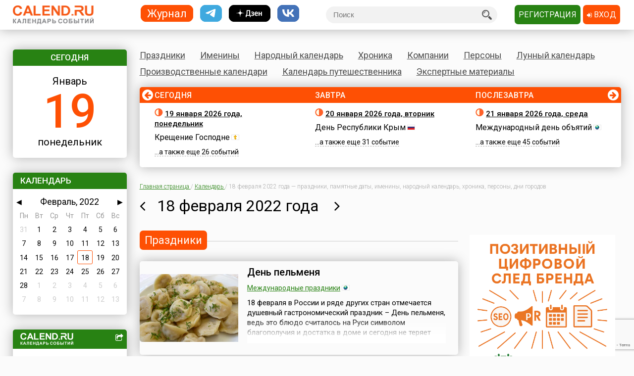

--- FILE ---
content_type: text/html; charset=utf-8
request_url: https://www.calend.ru/day/2022-2-18/
body_size: 25204
content:
<!DOCTYPE HTML><html><head><meta http-equiv="Content-Type" content="text/html; charset=utf-8"><meta name="viewport" content="width=device-width, initial-scale=1.0, user-scalable=yes"><meta name="apple-itunes-app" content="app-id=403699635, affiliate-data=at=10lsL7&ct=calend_tag"><meta name="description" content="18 февраля 2022 года &mdash; День пельменя, а также ещё  5 праздников, 5 именин, 31 событие. Узнайте больше на «Календ.ру»!"/><meta property="og:title" content="18 февраля 2022 года &mdash; праздники, памятные даты, именины, народный календарь, хроника, персоны, дни городов"/><meta property="og:url" content="https://www.calend.ru/day/2022-2-18/"/><meta property="og:image" content="https://www.calend.ru/images/logo.png"/><meta property="og:description"content="18 февраля 2022 года &mdash; День пельменя, а также ещё  5 праздников, 5 именин, 31 событие. Узнайте больше на «Календ.ру»!"/><meta property="og:type" content="website"/><meta property="og:site_name" content="Calend.ru"/><meta property="fb:app_id" content="1297918300308542" /><meta property="og:locale" content="ru_RU"><meta name="viewport" content="width=device-width, initial-scale=1.0"><link rel="amphtml" href="https://amp.calend.ru/day/2022-2-18/"><link rel="canonical" href="https://www.calend.ru/day/2022-2-18/"/><title>18 февраля 2022 года &mdash; праздники, памятные даты, именины, народный календарь, хроника, персоны, дни городов</title><link rel="SHORTCUT ICON" href="https://www.calend.ru/img/site2/favicon.ico"/><link href="https://fonts.googleapis.com/css?family=Roboto:300,400,500&amp;subset=cyrillic" rel="stylesheet"><link rel="stylesheet" href="/css/flag-icon.min.css" type="text/css"/><link rel="stylesheet" href="/css/font-awesome.min.css"/><link rel="stylesheet" href="/css/pickmeup.css" type="text/css"/><link rel="stylesheet" href="/css/main.css?14" type="text/css"/><link rel="stylesheet" href="/css/responsive.css?5" type="text/css"/><link rel="stylesheet" media="print" href="/css/print.css" type="text/css"/><script type="text/javascript" src="https://code.jquery.com/jquery-latest.min.js"></script><script type="text/javascript" src="https://code.jquery.com/jquery-migrate-1.4.1.min.js"></script><script type="text/javascript" src="/js/pickmeup.js"></script><script type="text/javascript" src="/js/custom.js?3"></script><script type="text/javascript" src="/js/build_blocks.js"></script><script type="text/javascript" src="//an.yandex.ru/system/context.js"></script><script src="https://yastatic.net/pcode/adfox/loader.js" crossorigin="anonymous"></script><script src="/js/social-likes.min.js"></script> <script type="text/javascript">
      addEventListener('DOMContentLoaded', function () {
          pickmeup('#calendar', {
              flat: true,
              select_year: false,
              locale: 'ru',
              //min: ,
              //max: ,

                                          current: '18-2-2022',
              render: function(date) {
                  if ('18-2-2022' == date.getDate() + "-" + (date.getMonth() + 1) + "-" + date.getFullYear()) {
                      
                      return {class_name: 'pmu-active'};
                  }
                  return {};
                  
              }
                      });
          if(document.getElementById("calendar")){
              document.getElementById("calendar").addEventListener("pickmeup-change", function (e) {
                  var date = e.detail.date;
                  var module = "day";
                  if (module == "") module = "day";
                  var path = "";
                  if (module == "moon") {
                      path = "/" + module + "/" + date.getFullYear() + "-" + (date.getMonth() + 1) + "-" + date.getDate() + "/";
                  } else {
                      path = "/" + module + "/" + (date.getMonth() + 1) + "-" + date.getDate() + "/";
                  }
                  window.location = path;
              });
          }
      });
      function checkuri() {
          var a = document.location.toString().split('#');
          var h = a[1];
          if (h && h.indexOf('script') > 1) {
              window.location = a[0];
          }
      }
  </script> <script type="text/javascript" src="/js/lang/ru.js"></script><script type="text/javascript" src="/js/only/unauth.js?v=2"></script><LINK title="Праздники" href="https://www.calend.ru/rss/today-holidays.rss" type=application/rss+xmlrel=alternate><LINK title="Именины" href="https://www.calend.ru/rss/today-names.rss" type=application/rss+xml rel=alternate><LINK title="Хроника" href="https://www.calend.ru/rss/today-events.rss" type=application/rss+xmlrel=alternate><LINK title="Дни городов" href="https://www.calend.ru/rss/today-citydays.rss" type=application/rss+xmlrel=alternate> <script src='https://www.google.com/recaptcha/api.js' async defer></script> <div class="ad_block"> </div> <div class="ad_block"> <script>window.yaContextCb=window.yaContextCb||[]</script> <script src="https://yandex.ru/ads/system/context.js" async></script> <script async type='text/javascript' src='//s.luxcdn.com/t/218553/360_light.js'></script> </div> </head> <body onload="checkuri();" > <div class="ad_block"> <script class='__lxGc__' type='text/javascript'>((__lxGc__=window.__lxGc__||{'s':{},'b':0})['s']['_218553']=__lxGc__['s']['_218553']||{'b':{}})['b']['_705809']={'i':__lxGc__.b++};</script> <script class='__lxGc__' type='text/javascript'>((__lxGc__=window.__lxGc__||{'s':{},'b':0})['s']['_218553']=__lxGc__['s']['_218553']||{'b':{}})['b']['_681845']={'i':__lxGc__.b++};</script> <script class='__lxGc__' type='text/javascript'>((__lxGc__=window.__lxGc__||{'s':{},'b':0})['s']['_218553']=__lxGc__['s']['_218553']||{'b':{}})['b']['_714124']={'i':__lxGc__.b++};</script> <script class='__lxGc__' type='text/javascript'>((__lxGc__=window.__lxGc__||{'s':{},'b':0})['s']['_218553']=__lxGc__['s']['_218553']||{'b':{}})['b']['_712137']={'i':__lxGc__.b++};</script> </div> <!-- Yandex.Metrika counter --> <script type="text/javascript" > (function(m,e,t,r,i,k,a){m[i]=m[i]||function(){(m[i].a=m[i].a||[]).push(arguments)}; m[i].l=1*new Date(); for (var j = 0; j < document.scripts.length; j++) {if (document.scripts[j].src === r) { return; }} k=e.createElement(t),a=e.getElementsByTagName(t)[0],k.async=1,k.src=r,a.parentNode.insertBefore(k,a)}) (window, document, "script", "https://mc.yandex.ru/metrika/tag.js", "ym"); ym(14585941, "init", { clickmap:true, trackLinks:true, accurateTrackBounce:true }); </script> <noscript><div><img src="https://mc.yandex.ru/watch/14585941" style="position:absolute; left:-9999px;" alt="" /></div></noscript> <!-- /Yandex.Metrika counter --> <!-- Google tag (gtag.js) --> <script async src="https://www.googletagmanager.com/gtag/js?id=G-3NM56H915R"></script> <script>
        window.dataLayer = window.dataLayer || [];
        function gtag(){dataLayer.push(arguments);}
        gtag('js', new Date());

        gtag('config', 'G-3NM56H915R');
    </script> <div class="ad_block"> </div> <script type="text/javascript">
     window.vkAsyncInit = function () {
       VK.init({
         apiId: 2153155
       });
     };

     setTimeout(function () {
       var el = document.createElement("script");
       el.type = "text/javascript";
       el.src = "//vk.com/js/api/openapi.js";
       el.async = true;
       if (!document.getElementById("vk_api_transport") === null) {
         document.getElementById("vk_api_transport").appendChild(el);
       }
     }, 0);
   </script> <div class="wrapper"><div class="block sidebar" id="sidebar"> <div class="yearbook" style="display: none"> <ul class="twoColumns"><li><a href="/calendar/" class="year yearsSq">Журнал</a></li><li><a href="https://t.me/ru_calend" target="_blank" class="year yearsSq telegram" title="Телеграм-канал Calend.ru"></a></li><li><a href="https://dzen.ru/calend" target="_blank" class="year yearsSq dzen" title="Дзен-канал Calend.ru"></a></li><li><a href="https://vk.com/ru_calend" target="_blank" class="year yearsSq vk" title="Сообщество Calend.ru на VK"></a></li></ul> </div> <ul class="links" style="display: none"> <li><a href="/holidays/">Праздники</a></li><li><a href="/names/">Именины</a></li><li><a href="/narod/">Народный календарь</a></li><li><a href="/events/">Хроника</a></li><li><a href="/orgs/">Компании</a></li><li><a href="/persons/">Персоны</a></li><li><a href="/moon/">Лунный календарь</a></li><li><a href="/work/">Производственные календари</a></li><li><a href="/travel/">Календарь путешественника</a></li><li><a href="/articles/">Экспертные материалы</a></li> </ul> <div class="widget center dateWidget"> <div class="header bggreen">Сегодня</div> <a href="/day/2026-1-19/" style="text-decoration: none"> <span class="month">Январь</span> <span class="date orange">19</span> <span class="week">понедельник</span> </a> </div> <div class="widget calendar"> <div class="header bggreen" style="margin-bottom: 5px">Календарь</div> <div id="calendar"></div> </div> <div class="widget moonWidget hidden"> <div class="header bggreen">Лунный цикл</div> <ul class="list moonWidget"> <li> <img src="https://www.calend.ru/img/moon/moon-growing.gif" width="17" height="16" title="Растущая луна" alt="Растущая луна"> <p><a href="/moon/2026-01-19/"><strong>Сегодня </strong></a> до 09:31  <a href="/moon/1/">первый</a> день лунного цикла, после -  <a href="/moon/2/">второй</a>. Данные приведены для временного пояса Москвы. Не&nbsp;забудьте сделать поправку для своего места проживания!</p> </li><li> <img src="https://www.calend.ru/img/moon/moon-growing.gif" width="17" height="16" title="Растущая луна" alt="Растущая луна"> <p><a href="/moon/2026-01-20/"><strong>Завтра </strong></a> до 09:43  <a href="/moon/2/">второй</a> день лунного цикла, после -  <a href="/moon/3/">третий</a>. Данные приведены для временного пояса Москвы. Не&nbsp;забудьте сделать поправку для своего места проживания!</p> </li> </ul> </div> <div class="widget shareWidget"> <div class="header bggreen"><img src="/images/logo.white.png" class="logoWhite"/> <i class="fa fa-share-square-o" aria-hidden="true"></i></div> <div style="padding: 5px;"> <div class="informer" style="text-align: center"> <a href="/"><img src="https://www.calend.ru/img/export/informer.png?20260119" alt="Информер праздники сегодня" title="Праздники сегодня" border="0"></a> <span class="additional">
      Установите на Вашем сайте или блоге этот информер<br/><strong>«Праздники сегодня»</strong>.
    <br/><br/> <a href='javascript:void(0);' onClick="if(document.getElementById('kod').style.display=='block') document.getElementById('kod').style.display = 'none';else document.getElementById('kod').style.display = 'block';">Получить код этого информера</a><span class=row>&nbsp;&rarr;</span> <div id=kod style="display:none;"> <b>Вставьте этот код на страницы Вашего сайта:</b> <br> <textarea style="font-size:11px;font-family:arial;width:190px;" rows=9>
    <!-- Informer www.calend.ru -->
    <a href=https://www.calend.ru/ target=_blank><img src="https://www.calend.ru/img/export/informer.png?20260119" width="189" alt="Информер праздники сегодня" title="Праздники сегодня" border=0></a>
      <!-- // Informer www.calend.ru -->
    </textarea> </div> <br/><br/> <a href="/informer/">Смотреть другие информеры</a><span class=row>&nbsp;&rarr;</span></span> </div> </div> </div> <div class="widget broadcastWidget"> <div class="header bggreen">Рассылка<i class="fa fa-envelope" aria-hidden="true"></i></div> <span class="title big">Пр@здники и именины по&nbsp;e-mail!</span> <p>Подпишитесь на рассылку «Праздники и именины сегодня и завтра», и&nbsp;вы&nbsp;всегда будете в&nbsp;курсе, кого из&nbsp;друзей следует поздравлять!</p> <span class="subscribe"> <form id="sub_form" onsubmit="subscribe_me(); return false;"> <input type="text" name="email" id="email_uni" placeholder="Ваша эл. почта" /> <span style="color: #FF0000; display: none" id="email_error">Введите корректный email</span> <button class="btn bggreen g-recaptcha" id="buttonSubscribe" data-sitekey="6LfCqyErAAAAADQve6c4NgXPjoMNPVXMt4hUDSiT" data-callback="subscribe_me">Подписаться</button> </form> </span> <span class="small gray">Нажимая кнопку "Подписаться", вы подтверждаете согласие с&nbsp;<a href="/privacy_policy/">политикой конфиденциальности сайта</a>.</span><br /> </div> <script type="text/javascript">
	function subscribe_me() {
		grecaptcha.ready(function() {

			grecaptcha.execute()
				.then(function () {
					let token = grecaptcha.getResponse();
					let email = $('#email_uni').val();
					if (!validateEmail(email)) {
						$('#email_uni').css('color', '#FF0000');
						$('#email_error').show();
						return false;
					} else {
						$('#email_uni').css('color', '#000000')
						$('#email_error').hide();
					}
					
					let data = {email: email, invis: true, 'g-recaptcha-response': token};
					
					$.ajax({
						url: 'https://www.calend.ru/subscribe_uni/subscribe/',
						data: data,
						success: (function (data) {
							$('#email_place').text(email);
							$('.digestOverlay').show();
							setTimeout(() => {
								$('.digestOverlay').hide();
							}, 15000)
						})
					});

				});
		});
	}
	function validateEmail(email) {
		const emailPattern = /^[^\s@]+@[^\s@]+\.[^\s@]+$/;
		return emailPattern.test(email);
	}
</script> <div class="digestOverlay"> <div class="digestContainer"> <img class="digestLogo" src="https://www.calend.ru/images/logo.png" alt="Calend.ru"> <div class="digestBox"> <div class="digestClose" onclick="$('.digestOverlay').hide()"><i class="fa fa-times" aria-hidden="true"></i></div> <div class="digestTitle">Подтвердите подписку!</div> <img src="https://www.calend.ru/images/subs_1.svg" class="digestImage" alt="Спасибо за подписку!"> <p class="digestMessage">На&nbsp;вашу почту (<span id="email_place"></span>) было отправлено письмо со&nbsp;ссылкой подтверждения. Просто перейдите по&nbsp;ней!</p> <p class="digestMessage">Если письма нет&nbsp;&mdash; проверьте папку спам, возможно оно там.<br>Если письмо так и не&nbsp;пришло&nbsp;&mdash; <a href="https://www.calend.ru/contact/" title="Свяжитесь с нами">свяжитесь с&nbsp;нами</a>.</p> </div> </div> </div> <div class="widget apps"> <div class="header bggreen" style="margin-bottom: 10px;">Приложения<i class="fa fa-mobile"></i></div> <div class="center"> <!--<a href="https://play.google.com/store/apps/details?id=pro.medio.calend_common" title="Скачать из Google Play"><img src="/img/app_google_play.png" alt="Скачать из Google Play"></a>--> <a href="https://www.rustore.ru/catalog/app/pro.medio.calend_common" title="Скачайте из RuStore"><img
                    src="/img/app_rustore.png" alt="Скачайте из RuStore"></a> <a href="https://galaxystore.samsung.com/detail/pro.medio.calend_common" title="Приложение доступно в Galaxy Store"><img src="/img/app_galaxy_store.png" alt="Приложение доступно в Galaxy Store"></a> <a href="https://appgallery.huawei.com/app/C109543157" title="Откройте в AppGallery"><img
                    src="/img/app_huawei_appgallery.png" alt="Откройте в AppGallery"></a> <a href="https://global.app.mi.com/details?id=pro.medio.calend_common" title="Загрузить в GetApps"><img
                    src="/img/app_xiaomi_getapps.png" alt="Загрузить в GetApps"></a> </div> </div> </div><div class="block main"><div class="printable"><img src="/images/logo.png" alt="Calend.ru"><p>Адрес страницы: https://www.calend.ru/day/2022-2-18/</p></div><div class="mainMenu"> <ul class="links"> <li data-block-id="holidaysWidget" ><a href="/holidays/">Праздники</a><div class="widget popupMenu"></div></li><li ><a href="/names/">Именины</a><div class="popupMenu"></div></li><li ><a href="/narod/">Народный календарь</a><div class="popupMenu"></div></li><li ><a href="/events/">Хроника</a><div class="popupMenu"></div></li><li ><a href="/orgs/">Компании</a></li><li ><a href="/persons/">Персоны</a></li><li data-block-id="moonWidget" ><a href="/moon/">Лунный календарь</a><div class="popupMenu"></div></li><li ><a href="/work/">Производственные календари</a><div class="popupMenu"></div></li><li ><a href="/travel/">Календарь путешественника</a><div class="popupMenu"></div></li><li ><a href="/articles/">Экспертные материалы</a><div class="popupMenu"></div></li> </ul> </div><!-- mainmenu --> <div class="widget holidaysWidget hidden"> <div class="header bggreen">Праздники <i class="fa fa-birthday-cake" aria-hidden="true"></i></div> <ul class="list"> <li> <span class="title big">Государственные </span> <p><img border="0" width="16" height="11" src="https://www.calend.ru/img/types/1.gif">&nbsp;<a href="/holidays/russtate/">Россия</a></p> <p><img border="0" width="16" height="11" src="https://www.calend.ru/img/types/7.gif">&nbsp;<a href="/holidays/belorus/">Беларусь</a></p> <p><img border="0" width="16" height="11" src="https://www.calend.ru/img/types/98.gif">&nbsp;<a href="/holidays/abkhazia/">Абхазия</a></p> <p><img border="0" width="16" height="11" src="https://www.calend.ru/img/types/20.gif">&nbsp;<a href="/holidays/australia/">Австралия</a></p> <p><img border="0" width="16" height="11" src="https://www.calend.ru/img/types/36.gif">&nbsp;<a href="/holidays/austria/">Австрия</a></p> <p><img border="0" width="16" height="11" src="https://www.calend.ru/img/types/50.gif">&nbsp;<a href="/holidays/azerbaijan/">Азербайджан</a></p> <p><img border="0" width="16" height="11" src="https://www.calend.ru/img/types/69.gif">&nbsp;<a href="/holidays/albania/">Албания</a></p> <p><img border="0" width="16" height="11" src="https://www.calend.ru/img/types/85.gif">&nbsp;<a href="/holidays/argentina/">Аргентина</a></p> <p><img border="0" width="16" height="11" src="https://www.calend.ru/img/types/17.gif">&nbsp;<a href="/holidays/armenia/">Армения</a></p> <p><img border="0" width="16" height="11" src="https://www.calend.ru/img/types/101.gif">&nbsp;<a href="/holidays/bahamas/">Багамы</a></p> <p><img border="0" width="16" height="11" src="https://www.calend.ru/img/types/83.gif">&nbsp;<a href="/holidays/belgium/">Бельгия</a></p> <p><img border="0" width="16" height="11" src="https://www.calend.ru/img/types/43.gif">&nbsp;<a href="/holidays/bulgaria/">Болгария</a></p> <p><img border="0" width="16" height="11" src="https://www.calend.ru/img/types/78.gif">&nbsp;<a href="/holidays/bosnia/">Босния</a></p> <p><img border="0" width="16" height="11" src="https://www.calend.ru/img/types/48.gif">&nbsp;<a href="/holidays/brasil/">Бразилия</a></p> <p><img border="0" width="16" height="11" src="https://www.calend.ru/img/types/19.gif">&nbsp;<a href="/holidays/greatbritan/">Великобритания</a></p> <p><img border="0" width="16" height="11" src="https://www.calend.ru/img/types/52.gif">&nbsp;<a href="/holidays/hungary/">Венгрия</a></p> <p><img border="0" width="16" height="11" src="https://www.calend.ru/img/types/80.gif">&nbsp;<a href="/holidays/vietnam/">Вьетнам</a></p> <p><img border="0" width="16" height="11" src="https://www.calend.ru/img/types/18.gif">&nbsp;<a href="/holidays/germany/">Германия</a></p> <p><img border="0" width="16" height="11" src="https://www.calend.ru/img/types/46.gif">&nbsp;<a href="/holidays/greece/">Греция</a></p> <p><img border="0" width="16" height="11" src="https://www.calend.ru/img/types/34.gif">&nbsp;<a href="/holidays/georgia/">Грузия</a></p> <p><img border="0" width="16" height="11" src="https://www.calend.ru/img/types/51.gif">&nbsp;<a href="/holidays/denmark/">Дания</a></p> <p><img border="0" width="16" height="11" src="https://www.calend.ru/img/types/89.gif">&nbsp;<a href="/holidays/egypt/">Египет</a></p> <p><img border="0" width="16" height="11" src="https://www.calend.ru/img/types/93.gif">&nbsp;<a href="/holidays/zimbabwe/">Зимбабве</a></p> <p><img border="0" width="16" height="11" src="https://www.calend.ru/img/types/198.gif">&nbsp;<a href="/holidays/Israel/">Израиль</a></p> <p><img border="0" width="16" height="11" src="https://www.calend.ru/img/types/41.gif">&nbsp;<a href="/holidays/india/">Индия</a></p> <p><img border="0" width="16" height="11" src="https://www.calend.ru/img/types/192.gif">&nbsp;<a href="/holidays/iordan/">Иордания</a></p> <p><img border="0" width="16" height="11" src="https://www.calend.ru/img/types/67.gif">&nbsp;<a href="/holidays/irland/">Ирландия</a></p> <p><img border="0" width="16" height="11" src="https://www.calend.ru/img/types/42.gif">&nbsp;<a href="/holidays/iceland/">Исландия</a></p> <p><img border="0" width="16" height="11" src="https://www.calend.ru/img/types/29.gif">&nbsp;<a href="/holidays/spain/">Испания</a></p> <p><img border="0" width="16" height="11" src="https://www.calend.ru/img/types/28.gif">&nbsp;<a href="/holidays/italy/">Италия</a></p> <p><img border="0" width="16" height="11" src="https://www.calend.ru/img/types/8.gif">&nbsp;<a href="/holidays/kazahstan/">Казахстан</a></p> <p><img border="0" width="16" height="11" src="https://www.calend.ru/img/types/75.gif">&nbsp;<a href="/holidays/cameroon/">Камерун</a></p> <p><img border="0" width="16" height="11" src="https://www.calend.ru/img/types/24.gif">&nbsp;<a href="/holidays/canada/">Канада</a></p> <p><img border="0" width="16" height="11" src="https://www.calend.ru/img/types/74.gif">&nbsp;<a href="/holidays/kipr/">Кипр</a></p> <p><img border="0" width="16" height="11" src="https://www.calend.ru/img/types/21.gif">&nbsp;<a href="/holidays/china/">Китай</a></p> <p><img border="0" width="16" height="11" src="https://www.calend.ru/img/types/194.gif">&nbsp;<a href="/holidays/komy/">Коми</a></p> <p><img border="0" width="16" height="11" src="https://www.calend.ru/img/types/87.gif">&nbsp;<a href="/holidays/costarica/">Коста-Рика</a></p> <p><img border="0" width="16" height="11" src="https://www.calend.ru/img/types/68.gif">&nbsp;<a href="/holidays/cuba/">Куба</a></p> <p><img border="0" width="16" height="11" src="https://www.calend.ru/img/types/56.gif">&nbsp;<a href="/holidays/kuwait/">Кувейт</a></p> <p><img border="0" width="16" height="11" src="https://www.calend.ru/img/types/31.gif">&nbsp;<a href="/holidays/kirgistan/">Кыргызстан</a></p> <p><img border="0" width="16" height="11" src="https://www.calend.ru/img/types/86.gif">&nbsp;<a href="/holidays/laos/">Лаос</a></p> <p><img border="0" width="16" height="11" src="https://www.calend.ru/img/types/11.gif">&nbsp;<a href="/holidays/latvia/">Латвия</a></p> <p><img border="0" width="16" height="11" src="https://www.calend.ru/img/types/71.gif">&nbsp;<a href="/holidays/lebanon/">Ливан</a></p> <p><img border="0" width="16" height="11" src="https://www.calend.ru/img/types/10.gif">&nbsp;<a href="/holidays/litva/">Литва</a></p> <p><img border="0" width="16" height="11" src="https://www.calend.ru/img/types/44.gif">&nbsp;<a href="/holidays/luxemburg/">Люксембург</a></p> <p><img border="0" width="16" height="11" src="https://www.calend.ru/img/types/94.gif">&nbsp;<a href="/holidays/madagascar/">Мадагаскар</a></p> <p><img border="0" width="16" height="11" src="https://www.calend.ru/img/types/88.gif">&nbsp;<a href="/holidays/macedonia/">Македония</a></p> <p><img border="0" width="16" height="11" src="https://www.calend.ru/img/types/45.gif">&nbsp;<a href="/holidays/mexico/">Мексика</a></p> <p><img border="0" width="16" height="11" src="https://www.calend.ru/img/types/25.gif">&nbsp;<a href="/holidays/moldova/">Молдова</a></p> <p><img border="0" width="16" height="11" src="https://www.calend.ru/img/types/100.gif">&nbsp;<a href="/holidays/nigeria/">Нигерия</a></p> <p><img border="0" width="16" height="11" src="https://www.calend.ru/img/types/32.gif">&nbsp;<a href="/holidays/holland/">Нидерланды</a></p> <p><img border="0" width="16" height="11" src="https://www.calend.ru/img/types/170.gif">&nbsp;<a href="/holidays/newzealand/">Новая Зеландия</a></p> <p><img border="0" width="16" height="11" src="https://www.calend.ru/img/types/39.gif">&nbsp;<a href="/holidays/norway/">Норвегия</a></p> <p><img border="0" width="16" height="11" src="https://www.calend.ru/img/types/95.gif">&nbsp;<a href="/holidays/panama/">Панама</a></p> <p><img border="0" width="16" height="11" src="https://www.calend.ru/img/types/92.gif">&nbsp;<a href="/holidays/peru/">Перу</a></p> <p><img border="0" width="16" height="11" src="https://www.calend.ru/img/types/38.gif">&nbsp;<a href="/holidays/poland/">Польша</a></p> <p><img border="0" width="16" height="11" src="https://www.calend.ru/img/types/37.gif">&nbsp;<a href="/holidays/portugal/">Португалия</a></p> <p><img border="0" width="16" height="11" src="https://www.calend.ru/img/types/49.gif">&nbsp;<a href="/holidays/rumania/">Румыния</a></p> <p><img border="0" width="16" height="11" src="https://www.calend.ru/img/types/14.gif">&nbsp;<a href="/holidays/usa/">США</a></p> <p><img border="0" width="16" height="11" src="https://www.calend.ru/img/types/40.gif">&nbsp;<a href="/holidays/serbia/">Сербия</a></p> <p><img border="0" width="16" height="11" src="https://www.calend.ru/img/types/193.gif">&nbsp;<a href="/holidays/syria/">Сирия</a></p> <p><img border="0" width="16" height="11" src="https://www.calend.ru/img/types/97.gif">&nbsp;<a href="/holidays/slovakia/">Словакия</a></p> <p><img border="0" width="16" height="11" src="https://www.calend.ru/img/types/81.gif">&nbsp;<a href="/holidays/slovenia/">Словения</a></p> <p><img border="0" width="16" height="11" src="https://www.calend.ru/img/types/62.gif">&nbsp;<a href="/holidays/tadjikistan/">Таджикистан</a></p> <p><img border="0" width="16" height="11" src="https://www.calend.ru/img/types/65.gif">&nbsp;<a href="/holidays/thailand/">Таиланд</a></p> <p><img border="0" width="16" height="11" src="https://www.calend.ru/img/types/58.gif">&nbsp;<a href="/holidays/tunis/">Тунис</a></p> <p><img border="0" width="16" height="11" src="https://www.calend.ru/img/types/9.gif">&nbsp;<a href="/holidays/turkmen/">Туркменистан</a></p> <p><img border="0" width="16" height="11" src="https://www.calend.ru/img/types/33.gif">&nbsp;<a href="/holidays/turkish/">Турция</a></p> <p><img border="0" width="16" height="11" src="https://www.calend.ru/img/types/16.gif">&nbsp;<a href="/holidays/uzbekistan/">Узбекистан</a></p> <p><img border="0" width="16" height="11" src="https://www.calend.ru/img/types/6.gif">&nbsp;<a href="/holidays/ukraine/">Украина</a></p> <p><img border="0" width="16" height="11" src="https://www.calend.ru/img/types/30.gif">&nbsp;<a href="/holidays/finlandia/">Финляндия</a></p> <p><img border="0" width="16" height="11" src="https://www.calend.ru/img/types/27.gif">&nbsp;<a href="/holidays/france/">Франция</a></p> <p><img border="0" width="16" height="11" src="https://www.calend.ru/img/types/76.gif">&nbsp;<a href="/holidays/croatia/">Хорватия</a></p> <p><img border="0" width="16" height="11" src="https://www.calend.ru/img/types/77.gif">&nbsp;<a href="/holidays/montenegro/">Черногория</a></p> <p><img border="0" width="16" height="11" src="https://www.calend.ru/img/types/23.gif">&nbsp;<a href="/holidays/chech/">Чехия</a></p> <p><img border="0" width="16" height="11" src="https://www.calend.ru/img/types/96.gif">&nbsp;<a href="/holidays/switzerland/">Швейцария</a></p> <p><img border="0" width="16" height="11" src="https://www.calend.ru/img/types/47.gif">&nbsp;<a href="/holidays/sweden/">Швеция</a></p> <p><img border="0" width="16" height="11" src="https://www.calend.ru/img/types/91.gif">&nbsp;<a href="/holidays/ecuador/">Эквадор</a></p> <p><img border="0" width="16" height="11" src="https://www.calend.ru/img/types/26.gif">&nbsp;<a href="/holidays/estonia/">Эстония</a></p> <p><img border="0" width="16" height="11" src="https://www.calend.ru/img/types/84.gif">&nbsp;<a href="/holidays/ethiopia/">Эфиопия</a></p> <p><img border="0" width="16" height="11" src="https://www.calend.ru/img/types/35.gif">&nbsp;<a href="/holidays/southkorea/">Южная Корея</a></p> <p><img border="0" width="16" height="11" src="https://www.calend.ru/img/types/99.gif">&nbsp;<a href="/holidays/southossetia/">Южная Осетия</a></p> <p><img border="0" width="16" height="11" src="https://www.calend.ru/img/types/90.gif">&nbsp;<a href="/holidays/jamaica/">Ямайка</a></p> <p><img border="0" width="16" height="11" src="https://www.calend.ru/img/types/22.gif">&nbsp;<a href="/holidays/japan/">Япония</a></p> <span class="showAll"><span class="dashed brief">Все государства</span><span
        class="dashed opened">Свернуть</span></span> </li><li> <span class="title big">Религиозные</span> <p> <img border="0" width="16" height="11" src="https://www.calend.ru/img/types/2.gif">&nbsp;
      <a href="/holidays/orthodox/">Православные</a> </p> <p> <img border="0" width="16" height="11" src="https://www.calend.ru/img/types/3.gif">&nbsp;
      <a href="/holidays/katolic/">Католические</a> </p> <p> <img border="0" width="16" height="11" src="https://www.calend.ru/img/types/63.gif">&nbsp;
      <a href="/holidays/evangelical/">Лютеранские</a> </p> <p> <img border="0" width="16" height="11" src="https://www.calend.ru/img/types/5.gif">&nbsp;
      <a href="/holidays/islam/">Мусульманские</a> </p> <p> <img border="0" width="16" height="11" src="https://www.calend.ru/img/types/4.gif">&nbsp;
      <a href="/holidays/jew/">Иудейские</a> </p> <p> <img border="0" width="16" height="11" src="https://www.calend.ru/img/types/59.gif">&nbsp;
      <a href="/holidays/buddhism/">Буддийские</a> </p> <p> <img border="0" width="16" height="11" src="https://www.calend.ru/img/types/70.gif">&nbsp;
      <a href="/holidays/hinduism/">Индуизм</a> </p> <p> <img border="0" width="16" height="11" src="https://www.calend.ru/img/types/53.gif">&nbsp;
      <a href="/holidays/bahai/">Бахаи</a> </p> <p> <img border="0" width="16" height="11" src="https://www.calend.ru/img/types/72.gif">&nbsp;
      <a href="/holidays/zoroastrianism/">Зороастризм</a> </p> <p> <img border="0" width="16" height="11" src="https://www.calend.ru/img/types/55.gif">&nbsp;
      <a href="/holidays/slav/">Славянские</a> </p> <p> <img border="0" width="16" height="11" src="https://www.calend.ru/img/types/64.gif">&nbsp;
      <a href="/holidays/pagan/">Языческие</a> </p> <span class="showAll"><span class="dashed brief">Все религии</span><span class="dashed opened">Свернуть</span></span> </li><li> <span class="title big">По категориям</span> <p> <a href="/holidays/prof/">Профессиональные</a> </p> <p> <a href="/holidays/wholeworld/">Международные</a> </p> <p> <a href="/holidays/un/">ООН</a> </p> <p> <a href="/holidays/comm/">Деловые</a> </p> <p> <a href="/holidays/dvsr/">Дни воинской славы России</a> </p> <p> <a href="/holidays/army/">Армейские</a> </p> <p> <a href="/holidays/grand/">Величественные</a> </p> <p> <a href="/holidays/ww/">ВОВ</a> </p> <p> <a href="/holidays/water/">Водные</a> </p> <p> <a href="/holidays/eat/">Гастрономические</a> </p> <p> <a href="/holidays/child/">Детские</a> </p> <p> <a href="/holidays/icons/">В честь икон</a> </p> <p> <a href="/holidays/Saints/">Дни памяти святых</a> </p> <p> <a href="/holidays/constitution/">Конституционные</a> </p> <p> <a href="/holidays/culture/">Культурные</a> </p> <p> <a href="/holidays/media/">Масс-медийные</a> </p> <p> <a href="/holidays/youth/">Молодежные</a> </p> <p> <a href="/holidays/science/">Научно-технические</a> </p> <p> <a href="/holidays/independent/">Независимые</a> </p> <p> <a href="/holidays/unusual/">Необычные</a> </p> <p> <a href="/holidays/nature/">Природные</a> </p> <p> <a href="/holidays/medical/">Медицинские</a> </p> <p> <a href="/holidays/fasting/">Посты</a> </p> <p> <a href="/holidays/family/">Семейные</a> </p> <p> <a href="/holidays/network/">Сетевые</a> </p> <p> <a href="/holidays/glory/">Славные</a> </p> <p> <a href="/holidays/sport/">Спортивные</a> </p> <p> <a href="/holidays/championship/">Турниры</a> </p> <p> <a href="/holidays/creative/">Творческие</a> </p> <p> <a href="/holidays/teacher/">Учительские</a> </p> <p> <a href="/holidays/festival/">Фестивали</a> </p> <p> <a href="/holidays/finance/">Финансовые</a> </p> <p> <a href="/holidays/navy/">Флотские</a> </p> <p> <a href="/holidays/ecology/">Экологические</a> </p> <p> <a href="/holidays/law/">Юридические</a> </p> <p> <a href="/holidays/language/">Языковые</a> </p> <span class="showAll"><span class="dashed brief">Все категории</span><span
        class="dashed opened">Свернуть</span></span> </li> </ul> </div> <div class="timeline"> <span class="bgorange"></span> <ul class="fortnite" data-current="0" data-count="3"> <li id="day_2026-1-19" data-block-id="div_2026-1-19"> <span class="header">Сегодня</span> <span class="title date"><img src="https://www.calend.ru/img/moon/moon-growing.gif" width="17" height="16" title="Растущая луна" alt="Растущая луна"> <a href="/day/2026-1-19/" rel="nofollow">19 января 2026 года, понедельник</a></span> <div class="wrapIn"> <p> <a href="/holidays/0/0/171/">Крещение Господне</a> <img border="0" width="16" height="11" src="https://www.calend.ru/img/types/2.gif"> </p> <p> <span class="dashed">...а также еще&nbsp;26&nbsp;событий</span> </p> </div> </li><li id="day_2026-1-20" data-block-id="div_2026-1-20"> <span class="header">Завтра</span> <span class="title date"><img src="https://www.calend.ru/img/moon/moon-growing.gif" width="17" height="16" title="Растущая луна" alt="Растущая луна"> <a href="/day/2026-1-20/" rel="nofollow">20 января 2026 года, вторник</a></span> <div class="wrapIn"> <p> <a href="/holidays/0/0/697/">День Республики Крым</a> <img border="0" width="16" height="11" src="https://www.calend.ru/img/types/1.gif"> </p> <p> <span class="dashed">...а также еще&nbsp;31&nbsp;событие</span> </p> </div> </li><li id="day_2026-1-21" data-block-id="div_2026-1-21"> <span class="header">Послезавтра</span> <span class="title date"><img src="https://www.calend.ru/img/moon/moon-growing.gif" width="17" height="16" title="Растущая луна" alt="Растущая луна"> <a href="/day/2026-1-21/" rel="nofollow">21 января 2026 года, среда</a></span> <div class="wrapIn"> <p> <a href="/holidays/0/0/7/">Международный день объятий</a> <img border="0" width="16" height="11" src="https://www.calend.ru/img/types/15.gif"> </p> <p> <span class="dashed">...а также еще&nbsp;45&nbsp;событий</span> </p> </div> </li> </ul> <ul class="arrows"> <li class="left"><i class="fa fa-arrow-left" aria-hidden="true"></i></li><li class="right"><i class="fa fa-arrow-right" aria-hidden="true"></i></li> </ul> </div> <div id="popup_timeline"> <div class="widget hidden div_2026-1-19" id="div_2026-1-19"> <div class="timelineDayClose mobile_only" style="float: right"><a href="javascript:void(0)"><img src="/images/close.png" width="22" height="22" /></a></div> <span class="title date" style="padding: 0; margin-left: 0"><img src="https://www.calend.ru/img/moon/moon-growing.gif" width="17" height="16" title="Растущая луна" alt="Растущая луна"> <a href="/day/2026-1-19/" rel="nofollow">19 января 2026 года, понедельник</a></span> <p> <a href="/holidays/0/0/171/">Крещение Господне</a> <img border="0" width="16" height="11" src="https://www.calend.ru/img/types/2.gif"> </p> <a href="/holidays/2026-1-19/" class="subtitle green">Праздники</a> <p> <p> <a href="/holidays/0/0/223/">День спасателя Беларуси</a> <img border="0" width="16" height="11" src="https://www.calend.ru/img/types/7.gif"> </p> <p> <a href="/holidays/0/0/1567/">Турицы</a> <img border="0" width="16" height="11" src="https://www.calend.ru/img/types/55.gif"> </p> <p> <a href="/holidays/0/0/190/">День Мартина Лютера Кинга в США</a> <img border="0" width="16" height="11" src="https://www.calend.ru/img/types/14.gif"> </p> <p><strong>В народном календаре</strong> <a href="/narod/6430/">Крещение, Святое Богоявление</a> </p> <p><a href="/events/2026-1-19/" class="subtitle green">Хроника
            (5)</a></p> <p><a href="/persons/2026-1-19/" class="subtitle green">Персоны дня
        (16)</a></p> </div> <div class="widget hidden div_2026-1-20" id="div_2026-1-20"> <div class="timelineDayClose mobile_only" style="float: right"><a href="javascript:void(0)"><img src="/images/close.png" width="22" height="22" /></a></div> <span class="title date" style="padding: 0; margin-left: 0"><img src="https://www.calend.ru/img/moon/moon-growing.gif" width="17" height="16" title="Растущая луна" alt="Растущая луна"> <a href="/day/2026-1-20/" rel="nofollow">20 января 2026 года, вторник</a></span> <p> <a href="/holidays/0/0/697/">День Республики Крым</a> <img border="0" width="16" height="11" src="https://www.calend.ru/img/types/1.gif"> </p> <a href="/holidays/2026-1-20/" class="subtitle green">Праздники</a> <p> <p> <a href="/holidays/0/0/3772/">Всемирный день любителей сыра</a> <img border="0" width="16" height="11" src="https://www.calend.ru/img/types/15.gif"> </p> <p> <a href="/holidays/0/0/3423/">День осведомленности о пингвинах</a> <img border="0" width="16" height="11" src="https://www.calend.ru/img/types/15.gif"> </p> <p><strong>В народном календаре</strong> <a href="/narod/6431/">Иван-бражник</a> </p> <p><a href="/names/2026-1-20/" class="subtitle green" style="display: inline">Именины</a> <a href="/names/0/0/68/">Иван</a>,           
      <a href="/names/0/0/317/">Афанасий</a> </p> <p><a href="/events/2026-1-20/" class="subtitle green">Хроника
            (6)</a></p> </div> <div class="widget hidden div_2026-1-21" id="div_2026-1-21"> <div class="timelineDayClose mobile_only" style="float: right"><a href="javascript:void(0)"><img src="/images/close.png" width="22" height="22" /></a></div> <span class="title date" style="padding: 0; margin-left: 0"><img src="https://www.calend.ru/img/moon/moon-growing.gif" width="17" height="16" title="Растущая луна" alt="Растущая луна"> <a href="/day/2026-1-21/" rel="nofollow">21 января 2026 года, среда</a></span> <p> <a href="/holidays/0/0/7/">Международный день объятий</a> <img border="0" width="16" height="11" src="https://www.calend.ru/img/types/15.gif"> </p> <a href="/holidays/2026-1-21/" class="subtitle green">Праздники</a> <p> <p> <a href="/holidays/0/0/3609/">Международный день аспиранта</a> <img border="0" width="16" height="11" src="https://www.calend.ru/img/types/15.gif"> </p> <p> <a href="/holidays/0/0/8/">День инженерных войск России</a> <img border="0" width="16" height="11" src="https://www.calend.ru/img/types/1.gif"> </p> <p> <a href="/holidays/0/0/3291/">День инженерных войск Беларуси</a> <img border="0" width="16" height="11" src="https://www.calend.ru/img/types/7.gif"> </p> <p> <a href="/holidays/2026-1-21/" style="font-style: italic; color: rgba(255, 100, 0, 1) ">Все праздники
          в этот
          день</a> </p> <p><strong>В народном календаре</strong> <a href="/narod/6432/">Емелин день, Емельян зимний</a> </p> <p><a href="/names/2026-1-21/" class="subtitle green" style="display: inline">Именины</a> <a href="/names/0/0/64/">Емельян</a>,           
      <a href="/names/0/0/220/">Доминика</a>,           
      <a href="/names/0/0/199/">Василиса</a>,           
      <a href="/names/0/0/33/">Виктор</a>,           
      <a href="/names/0/0/61/">Евгений</a>,           
      <a href="/names/0/0/72/">Илья</a>,           
      <a href="/names/0/0/58/">Дмитрий</a>,           
      <a href="/names/0/0/38/">Владимир</a>,           
      <a href="/names/0/0/105/">Михаил</a>,           
      <a href="/names/0/0/161/">Юлиан</a>,           
      <a href="/names/0/0/47/">Георгий</a>,           
      <a href="/names/0/0/53/">Григорий</a>,           
      <a href="/names/0/0/29/">Василий</a> </p> <p><a href="/events/2026-1-21/" class="subtitle green">Хроника
            (4)</a></p> </div> </div><div class="ad_block"> </div> <div class="breadcrumbs"> <span itemscope itemtype="https://schema.org/BreadcrumbList"> <span itemprop="itemListElement" itemscope itemtype="https://schema.org/ListItem"> <a href="/" itemprop="item"> <span itemprop="name">Главная страница</span> </a> /
                              <meta itemprop="position" content="1"> </span> <span itemprop="itemListElement" itemscope itemtype="https://schema.org/ListItem"> <a href="/day/" itemprop="item"> <span itemprop="name">Календарь</span> </a> /
                              <meta itemprop="position" content="2"> </span> <span itemprop="itemListElement" itemscope itemtype="https://schema.org/ListItem"> <span itemprop="name">18 февраля 2022 года &mdash; праздники, памятные даты, именины, народный календарь, хроника, персоны, дни городов</span> <a itemprop="item" href="https://www.calend.ru/day/2022-2-18/"></a> <meta itemprop="position" content="3"> </span> </span> </div> <h1 class="day_title"> <a href="/day/2022-2-17/" title="17 февраля 2022 года"><i class="fa fa-angle-left" aria-hidden="true"></i></a>&nbsp;&nbsp;&nbsp;18 февраля 2022 года
  &nbsp;&nbsp;&nbsp;<a href="/day/2022-2-19/" title="19 февраля 2022 года"><i class="fa fa-angle-right" aria-hidden="true"></i></a> </h1> <div class="ad_block"> </div> <div class="index_page content"> <div class="block holidays"> <a href="/holidays/" class="btntitle bgorange">Праздники</a> <span class="hr"></span> <ul class="itemsNet"> <li class="three-three"> <div class="image" style="background-image: url('https://www.calend.ru/img/content/i3/3933.jpg'); background-repeat: no-repeat;background-size: cover;"> <a href="https://www.calend.ru/holidays/0/0/3933/"><img src="https://www.calend.ru/img/content/i3/3933.jpg" alt="День пельменя" width="640" height="439" itemprop="image" /></a></div> <div class="caption"> <span class="title"><a href="https://www.calend.ru/holidays/0/0/3933/">День пельменя</a> </span> <div class="link"> <a href="/holidays/wholeworld/">Международные праздники</a>&nbsp;<img src="https://www.calend.ru/img/types/15.gif" width="16" height="11" alt="Международные праздники" title="Международные праздники"> </div> <p class="descr descrFixed"><a href="https://www.calend.ru/holidays/0/0/3933/">18 февраля в России и ряде других стран отмечается душевный гастрономический праздник – День пельменя, ведь это блюдо считалось на Руси символом благополучия и достатка в доме и сегодня не теряет своей популярности.Согласно общепринятой версии, свою историю этот праздник ведёт из российского города Ижевска – столицы Удмуртской Республики. Здесь в феврале 2015 года с размахом прошёл первый фест...</a><span class="theFog"></span></p> </div> </li><li class="three-three"> <div class="image" style="background-image: url('https://www.calend.ru/img/content/i3/3671.jpg'); background-repeat: no-repeat;background-size: cover;"> <a href="https://www.calend.ru/holidays/0/0/3671/"><img src="https://www.calend.ru/img/content/i3/3671.jpg" alt="День батарейки" width="640" height="426" itemprop="image" /></a></div> <div class="caption"> <span class="title"><a href="https://www.calend.ru/holidays/0/0/3671/">День батарейки</a> </span> <div class="link"> <a href="/holidays/wholeworld/">Международные праздники</a>&nbsp;<img src="https://www.calend.ru/img/types/15.gif" width="16" height="11" alt="Международные праздники" title="Международные праздники"> </div> <p class="descr descrFixed"><a href="https://www.calend.ru/holidays/0/0/3671/">В середине февраля отмечается праздник, посвящённый одному из открытий, сделанных в области физики и химии более 200 лет назад, но плодами которого сегодня пользуется каждый человек. Это День батарейки (англ. Battery Day).18 февраля 1745 года родился итальянский учёный-физик, один из основоположников учения об электричестве, химик и физиолог Алессандро Вольта. Имя его прочно вошло в мир науки ...</a><span class="theFog"></span></p> </div> </li><li class="three-three"> <div class="image" style="background-image: url('https://www.calend.ru/img/content/i0/201.jpg'); background-repeat: no-repeat;background-size: cover;"> <a href="https://www.calend.ru/holidays/0/0/201/"><img src="https://www.calend.ru/img/content/i0/201.jpg" alt="День органов внутренних дел на транспорте в России" width="640" height="520" itemprop="image" /></a></div> <div class="caption"> <span class="title"><a href="https://www.calend.ru/holidays/0/0/201/">День органов внутренних дел на транспорте в России</a> </span> <div class="link"> <a href="/holidays/russtate/">Праздники России</a>&nbsp;<img src="https://www.calend.ru/img/types/1.gif" width="16" height="11" alt="Праздники России" title="Праздники России"> </div> <p class="descr descrFixed"><a href="https://www.calend.ru/holidays/0/0/201/">18 февраля в России отмечают День органов внутренних дел на транспорте, установленный приказом министра внутренних дел РФ № 81 от 8 февраля 2018 года.Изначально этот профессиональный праздник сотрудников подразделения Министерства внутренних дел РФ, отвечающих за обеспечение правопорядка на объектах железнодорожного, воздушного и водного транспорта Российской Федерации («Главное управление на ...</a><span class="theFog"></span></p> </div> </li><li class="one-three"> <div class="image" style="background-image: url('https://www.calend.ru/img/content/i3/3284.jpg'); background-repeat: no-repeat;background-size: cover;"> <a href="https://www.calend.ru/holidays/0/0/3284/"><img src="https://www.calend.ru/img/content/i3/3284.jpg" alt="День продовольственной и вещевой службы ВС России" width="640" height="428" itemprop="image" /></a></div> <div class="caption"> <span class="title"><a href="https://www.calend.ru/holidays/0/0/3284/">День продовольственной и вещевой службы ВС России</a> </span> <div class="link"> <a href="/holidays/russtate/">Праздники России</a>&nbsp;<img src="https://www.calend.ru/img/types/1.gif" width="16" height="11" alt="Праздники России" title="Праздники России"> </div> <p class="descr descrFixed"><a href="https://www.calend.ru/holidays/0/0/3284/">«Обед в армии ещё никто не отменял» и «Как солдат полопает – так он и потопает» – до боли знакомые поговорки всем, кто служил в армии.18 февраля в России отмечают свой профессиональный праздник все военнослужащие, причастные к продовольственной и вещевой службе, входящей в систему тыла Вооружённых Сил Российской Федерации.Корнями своими этот праздник уходит в Петровскую эпоху – 18 февраля ...</a><span class="theFog"></span></p> </div> </li><li class="one-three"> <div class="image" style="background-image: url('https://www.calend.ru/img/content/i3/3511.jpg'); background-repeat: no-repeat;background-size: cover;"> <a href="https://www.calend.ru/holidays/0/0/3511/"><img src="https://www.calend.ru/img/content/i3/3511.jpg" alt="День дипломатических работников Туркменистана" width="640" height="426" itemprop="image" /></a></div> <div class="caption"> <span class="title"><a href="https://www.calend.ru/holidays/0/0/3511/">День дипломатических работников Туркменистана</a> </span> <div class="link"> <a href="/holidays/turkmen/">Праздники Туркменистана</a>&nbsp;<img src="https://www.calend.ru/img/types/9.gif" width="16" height="11" alt="Праздники Туркменистана" title="Праздники Туркменистана"> </div> <p class="descr descrFixed"><a href="https://www.calend.ru/holidays/0/0/3511/">18 февраля отмечается День дипломатических работников Туркменистана, установленный указом Президента Республики в феврале 2009 года.Появление нового профессионального праздника в перечне отмечаемых праздничных дат страны было связано с необходимостью подчеркнуть вклад представителей дипломатического ведомства в построение продуктивных, взаимовыгодных с экономической, политической и культурной ...</a><span class="theFog"></span></p> </div> </li><li class="one-three nomarginright"> <div class="image" style="background-image: url('https://www.calend.ru/img/content/i1/1958.jpg'); background-repeat: no-repeat;background-size: cover;"> <a href="https://www.calend.ru/holidays/0/0/1958/"><img src="https://www.calend.ru/img/content/i1/1958.jpg" alt="Троян Зимний" width="640" height="431" itemprop="image" /></a></div> <div class="caption"> <span class="title"><a href="https://www.calend.ru/holidays/0/0/1958/">Троян Зимний</a> </span> <div class="link"> <a href="/holidays/slav/">Праздники славян</a>&nbsp;<img src="https://www.calend.ru/img/types/55.gif" width="16" height="11" alt="Праздники славян" title="Праздники славян"> </div> <p class="descr descrFixed"><a href="https://www.calend.ru/holidays/0/0/1958/">Троян зимний — важная дата для древних славян. Этот день они считали днём Воинской славы, когда много русских воинов пали от Римских воинов в придунайской области, у Трояного Вала (этимология названия не выяснена до сих пор). Скорее всего, Троян Вал был оборонительной насыпью, но, возможно, на этом месте был воздвигнут небольшой форпост.Воины те бились, не сложив оружия и не показав спины. Это...</a><span class="theFog"></span></p> </div> </li> </ul> </div> <div class="block customerCal bglightgreen"> <a href="/articles/" class="btntitle bggreen">Экспертные материалы</a> <a href="https://www.calend.ru/articles/na-divane-kak-na-krovati--rasskazyvaem-chto-sdelaet-son-komfortnym/" class="title"><img src="https://www.calend.ru/img/content_afisha/i1/1598_small.gif" alt="На диване, как на кровати — рассказываем, что сделает сон комфортным" align="left" class="img_small" style="margin-right:10px;" />На диване, как на кровати — рассказываем, что сделает сон комфортным</a> <p>Диван в качестве спального места удобен в малогабаритных квартирах, а также в домах, где часто принимают гостей. Но стыки между подушками, швы и другие неровности мебели могут сильно испортить отдых. Создать полноценное место для сна поможет ортопедический наматрасник или специальный матрас. Расскажем о нюансах подбора и разберемся, какой вариант стоит предпочесть в зависимости от ситуации.</p> <p class="small strong">Рекомендуем посмотреть <a href="/articles/">другие статьи</a> раздела</p> <p class="small rights">Публикуется на правах рекламы</p> </div> <div class="ad_block"> <div style="margin: 0 0 16px 0;"> <div id="yandex_rtb_R-A-69257-59"></div> <script>
window.yaContextCb.push(() => {
    Ya.Context.AdvManager.render({
        "blockId": "R-A-69257-59",
        "renderTo": "yandex_rtb_R-A-69257-59"
    })
})
</script> </div> </div> <div class="block homiesCal"> <a href="/narod/" class="btntitle bgorange">Народный календарь</a> <span class="hr"></span> <ul class="itemsNet"> <li class="three-three"><a href="https://www.calend.ru/narod/6462/"> <span class="image" style="background-image: url('/img/content_events/i6/6462.jpg');"><img src="/img/content_events/i6/6462.jpg"/></span><span class="caption"> <span class="title">Агафья Коровница, Голодуха</span> <p class="descr descrFixed">Дата по старому стилю: 5 февраля. День получил свое название в честь святой Агафии — христианской мученицы, жившей в 3 веке. Согласно преданию, она родилась на Сицилии в богатой семье. В молодости Агата отвергла домогательства городского префекта, а тот, пользуясь антихристианскими законами, подверг ее преследованиям. Несмотря на пытки девушка не отказалась ни от своих моральных принципов, ни от в... <span class="theFog"></span></p> </span></a> </li> </ul> </div> <div class="block nameDay"> <a href="/names/" class="btntitle bgorange">Именины</a> <span class="hr"></span> <ul class="itemsNet"> <li class="one-five block_name img_on_the_left"> <div class="image" style="background-image: url('/img/content_name/i0/174.jpg')"><a href="/names/0/0/174/"><img src="https://www.calend.ru/img/content_name/i0/174.jpg" alt="Александра" width="300" height="235" itemprop="image" /></a></div> <span class="caption"> <a href="/names/0/0/174/" class="title name W">Александра</a> <p>«Защитница людей»</p> </span> </li><li class="one-five block_name img_on_the_left"> <div class="image" style="background-image: url('/img/content_name/i0/11.jpg')"><a href="/names/0/0/11/"><img src="https://www.calend.ru/img/content_name/i0/11.jpg" alt="Антон" width="240" height="239" itemprop="image" /></a></div> <span class="caption"> <a href="/names/0/0/11/" class="title name M">Антон</a> <p>«Вступающий в бой», «противостоящий»</p> </span> </li><li class="one-five block_name img_on_the_left"> <div class="image" style="background-image: url('/img/content_name/i0/199.jpg')"><a href="/names/0/0/199/"><img src="https://www.calend.ru/img/content_name/i0/199.jpg" alt="Василиса" width="300" height="243" itemprop="image" /></a></div> <span class="caption"> <a href="/names/0/0/199/" class="title name W">Василиса</a> <p>«Царственная», «жена правителя», «царица»</p> </span> </li><li class="one-five block_name img_on_the_left"> <div class="image" style="background-image: url('/img/content_name/i0/95.jpg')"><a href="/names/0/0/95/"><img src="https://www.calend.ru/img/content_name/i0/95.jpg" alt="Макар" width="240" height="187" itemprop="image" /></a></div> <span class="caption"> <a href="/names/0/0/95/" class="title name M">Макар</a> <p>«Счастливый», «блаженный»</p> </span> </li><li class="one-five block_name img_on_the_left"> <div class="image" style="background-image: url('/img/content_name/i0/105.jpg')"><a href="/names/0/0/105/"><img src="https://www.calend.ru/img/content_name/i0/105.jpg" alt="Михаил" width="300" height="226" itemprop="image" /></a></div> <span class="caption"> <a href="/names/0/0/105/" class="title name M">Михаил</a> <p>«Кто как Бог»</p> </span> </li> </ul> </div> <div class="ad_block"> <div style="margin: 20px 0 0;"> <div id="yandex_rtb_R-A-69257-57"></div> <script>
window.yaContextCb.push(() => {
    Ya.Context.AdvManager.render({
        "blockId": "R-A-69257-57",
        "renderTo": "yandex_rtb_R-A-69257-57"
    })
})
</script> </div> </div> <div class="block knownDates"> <a href="/events/" class="btntitle bgorange">Хроника</a> <span class="hr"></span> <span class="subtitle">Знаменательные события в истории</span> <ul class="itemsNet"> <li class="one-three"> <div class="image" style="background-image: url('https://www.calend.ru/img/content_events/i4/4708.jpg'); background-repeat: no-repeat;background-size: cover;"> <a href="https://www.calend.ru/events/4708/"><img src="https://www.calend.ru/img/content_events/i4/4708.jpg" alt="В Париже полностью провалилась выставка-продажа картин Поля Гогена" width="640" height="411" itemprop="image" /></a></div> <span class="year_on_img ">1895</span> <div class="caption"> <span class="year ">1895</span> <span class="title"><a href="https://www.calend.ru/events/4708/">В Париже полностью провалилась выставка-продажа картин Поля Гогена</a> </span> <p class="descr descrFixed"><a href="https://www.calend.ru/events/4708/">Большую часть своей жизнь Поль Гоген прожил в бедности, депрессии и болезни. Его работы часто не находили спроса, художник влачил нищенское существование, порвал с семьей, скитался. В течение ряда лет он жил в Бретани, на Панаме и острове Мартиника, в 1888 году вместе с Ван Гогом работал в Арле. Неприятие современного ему общества пробудило у Гогена интерес к традиционному укладу жизни.В 1891 ...</a><span class="theFog"></span></p> </div> </li><li class="one-three"> <div class="image" style="background-image: url('https://www.calend.ru/img/content_events/i5/5906.jpg'); background-repeat: no-repeat;background-size: cover;"> <a href="https://www.calend.ru/events/5906/"><img src="https://www.calend.ru/img/content_events/i5/5906.jpg" alt="Впервые осуществлена доставка почты самолетом" width="640" height="503" itemprop="image" /></a></div> <span class="year_on_img ">1911</span> <div class="caption"> <span class="year ">1911</span> <span class="title"><a href="https://www.calend.ru/events/5906/">Впервые осуществлена доставка почты самолетом</a> </span> <p class="descr descrFixed"><a href="https://www.calend.ru/events/5906/">Авиапочта – вид почтовой связи, при котором почтовые отправления транспортируются воздушным путем с помощью авиации. На сегодняшний день авиапочта наиболее современный и используемый вид почты. Доставка писем по воздуху имела место задолго до появления авиапочты как регулярной службы, доступной для широкой публики. Так, появление в 1903 году аэропланов сразу же вызвало интерес относительно их ...</a><span class="theFog"></span></p> </div> </li><li class="one-three"> <div class="image" style="background-image: url('https://www.calend.ru/img/content_events/i5/5907.jpg'); background-repeat: no-repeat;background-size: cover;"> <a href="https://www.calend.ru/events/5907/"><img src="https://www.calend.ru/img/content_events/i5/5907.jpg" alt="Открыта планета Плутон" width="640" height="425" itemprop="image" /></a></div> <span class="year_on_img ">1930</span> <div class="caption"> <span class="year ">1930</span> <span class="title"><a href="https://www.calend.ru/events/5907/">Открыта планета Плутон</a> </span> <p class="descr descrFixed"><a href="https://www.calend.ru/events/5907/">Плутон, до недавнего времени считавшийся девятой планетой Солнечной системы, расположенной в 40 раз дальше от Солнца, чем Земля, долгое время оставался совершенно неизученным. Его существование теоретически предсказал американский астроном Персиваль Ловелл в 1915 году. Через 15 лет после этого планету открыл сотрудник обсерватории Ловелла астроном Клайд Уильям Томбо. В этой обсерватории Томбо ...</a><span class="theFog"></span></p> </div> </li><li class="one-three"> <div class="image" style="background-image: url('https://www.calend.ru/img/content_events/i4/4710.jpg'); background-repeat: no-repeat;background-size: cover;"> <a href="https://www.calend.ru/events/4710/"><img src="https://www.calend.ru/img/content_events/i4/4710.jpg" alt="В Карибском море затонула подводная лодка «Сюркуф»" width="640" height="388" itemprop="image" /></a></div> <span class="year_on_img silver">1942</span> <div class="caption"> <span class="year silver">1942</span> <span class="title"><a href="https://www.calend.ru/events/4710/">В Карибском море затонула подводная лодка «Сюркуф»</a> </span> <p class="descr descrFixed"><a href="https://www.calend.ru/events/4710/">«Сюркуф» (фр. Surcouf) — французская подводная лодка, спущенная на воду 18 октября 1929 года, была крупнейшей подводной лодкой в мире до постройки японских лодок I-400.Она предназначалась для крейсерских действий на океанских коммуникациях и помимо торпедного вооружения, обычного для подлодок, была вооружена двумя 203-мм орудиями, несла гидросамолёт предназначенный для разведки и корректировки...</a><span class="theFog"></span></p> </div> </li><li class="one-three"> <div class="image" style="background-image: url('https://www.calend.ru/img/content_events/i6/6997.jpg'); background-repeat: no-repeat;background-size: cover;"> <a href="https://www.calend.ru/events/6997/"><img src="https://www.calend.ru/img/content_events/i6/6997.jpg" alt="Открылись VIII зимние Олимпийские игры в Скво-Вэлли (США)" width="640" height="454" itemprop="image" /></a></div> <span class="year_on_img ">1960</span> <div class="caption"> <span class="year ">1960</span> <span class="title"><a href="https://www.calend.ru/events/6997/">Открылись VIII зимние Олимпийские игры в Скво-Вэлли (США)</a> </span> <p class="descr descrFixed"><a href="https://www.calend.ru/events/6997/">VIII зимние Олимпийские игры (VIII Olympic Winter Games) проходили в американском городе Скво-Вэлли с 18 по 28 февраля 1960 года. Надо сказать, что горнолыжный курорт Скво-Вэлли не существовал до этой Олимпиады, его специально построили к проведению Игр. Поэтому избранию местом проведения зимней Олимпиады безлюдной долины предшествовали долгие дискуссии и споры в Международном олимпийском комитете...</a><span class="theFog"></span></p> </div> </li><li class="one-three"> <div class="image" style="background-image: url('https://www.calend.ru/img/content_events/i7/7047.jpg'); background-repeat: no-repeat;background-size: cover;"> <a href="https://www.calend.ru/events/7047/"><img src="https://www.calend.ru/img/content_events/i7/7047.jpg" alt="Биатлон — состязания биатлонистов восстановлены в программе Олимпийских игр" width="640" height="426" itemprop="image" /></a></div> <span class="year_on_img ">1960</span> <div class="caption"> <span class="year ">1960</span> <span class="title"><a href="https://www.calend.ru/events/7047/">Биатлон — состязания биатлонистов восстановлены в программе Олимпийских игр</a> </span> <p class="descr descrFixed"><a href="https://www.calend.ru/events/7047/">Биатлон (Biathlon) относится к зимним олимпийским видам спорта, он сочетает лыжную гонку со стрельбой из винтовки. Состязания в биатлоне проходят на дистанциях от 5 до 20 километров с двумя-четырьмя остановками на огневых рубежах (в зависимости от подвида соревнований и возраста участников). Дистанция до мишеней на огневом рубеже составляет 50 метров (до 1977 года — 100 метров). Задача спортсм...</a><span class="theFog"></span></p> </div> </li> </ul> </div> <div class="block persons"> <a href="/persons/" class="btntitle bgorange">Персоны</a> <span class="hr"></span> <ul class="itemsNet"> <li class="one-four mourn"> <div class="image" style="background-image: url('https://www.calend.ru/img/content_persons/i0/438.jpg'); background-repeat: no-repeat;background-size: cover;"> <a href="https://www.calend.ru/persons/438/"><img src='https://www.calend.ru/img/content_persons/i0/438.jpg' alt='Тимур Тамерлан (Портрет из рукописи 18 века, Национальная библиотека Франции, )'/></a></div> <span class="year_on_img silver">1336</span> <div class="caption"> <span class="year silver">1336</span> <span class="mdash">&nbsp;&mdash;&nbsp;</span><span class="year2 ">1405</span> <span class="title"><a href="https://www.calend.ru/persons/438/">Тамерлан</a> <br /><span>среднеазиатский государственный деятель, полководец</span></span> <p class="descr descrFixed"><a href="https://www.calend.ru/persons/438/"></a><span class="theFog"></span></p> </div> </li><li class="one-four birth"> <div class="image" style="background-image: url('https://www.calend.ru/img/content_persons/i2/2028.jpg'); background-repeat: no-repeat;background-size: cover;"> <a href="https://www.calend.ru/persons/2028/"><img src='https://www.calend.ru/img/content_persons/i2/2028.jpg' alt='Леон Баттиста Альберти (Портрет работы неизвестного художника, 1-ая половина 17 века, Галерея Уффици, Флоренция, www.science.inflorence.eu, )'/></a></div> <span class="year_on_img ">1404</span> <div class="caption"> <span class="year ">1404</span> <span class="mdash">&nbsp;&mdash;&nbsp;</span><span class="year2 ">1472</span> <span class="title"><a href="https://www.calend.ru/persons/2028/">Леон Баттиста Альберти</a> <br /><span>итальянский гуманист, писатель, ученый</span></span> <p class="descr descrFixed"><a href="https://www.calend.ru/persons/2028/"></a><span class="theFog"></span></p> </div> </li><li class="one-four mourn"> <div class="image" style="background-image: url('https://www.calend.ru/img/content_persons/i0/367.jpg'); background-repeat: no-repeat;background-size: cover;"> <a href="https://www.calend.ru/persons/367/"><img src='https://www.calend.ru/img/content_persons/i0/367.jpg' alt='Микеланджело Буонарроти (Портрет работы Даниэле да Вольтерра, ок. 1545, Метрополитен-музей, США, www.metmuseum.org, )'/></a></div> <span class="year_on_img ">1475</span> <div class="caption"> <span class="year ">1475</span> <span class="mdash">&nbsp;&mdash;&nbsp;</span><span class="year2 ">1564</span> <span class="title"><a href="https://www.calend.ru/persons/367/">Микеланджело Буонарроти</a> <br /><span>итальянский скульптор, живописец, поэт эпохи Возрождения </span></span> <p class="descr descrFixed"><a href="https://www.calend.ru/persons/367/"></a><span class="theFog"></span></p> </div> </li><li class="one-four mourn"> <div class="image" style="background-image: url('https://www.calend.ru/img/content_persons/i2/2624.jpg'); background-repeat: no-repeat;background-size: cover;"> <a href="https://www.calend.ru/persons/2624/"><img src='https://www.calend.ru/img/content_persons/i2/2624.jpg' alt='Мартин Лютер (Портрет работы Лукаса Кранаха Старшего, 1529, 
Церковь Святой Анны, Аугсбург, www.hdbg.de, )'/></a></div> <span class="year_on_img ">1483</span> <div class="caption"> <span class="year ">1483</span> <span class="mdash">&nbsp;&mdash;&nbsp;</span><span class="year2 silver">1546</span> <span class="title"><a href="https://www.calend.ru/persons/2624/">Мартин Лютер</a> <br /><span>немецкий богослов, основатель лютеранства, переводчик Библии на немецкий язык</span></span> <p class="descr descrFixed"><a href="https://www.calend.ru/persons/2624/"></a><span class="theFog"></span></p> </div> </li><li class="one-four birth"> <div class="image" style="background-image: url('https://www.calend.ru/img/content_persons/i0/602.jpg'); background-repeat: no-repeat;background-size: cover;"> <a href="https://www.calend.ru/persons/602/"><img src='https://www.calend.ru/img/content_persons/i0/602.jpg' alt='Алессандро Вольта (Фото: www.anthroposophie.net, )'/></a></div> <span class="year_on_img ">1745</span> <div class="caption"> <span class="year ">1745</span> <span class="mdash">&nbsp;&mdash;&nbsp;</span><span class="year2 ">1827</span> <span class="title"><a href="https://www.calend.ru/persons/602/">Алессандро Вольта</a> <br /><span>итальянский физик и физиолог</span></span> <p class="descr descrFixed"><a href="https://www.calend.ru/persons/602/"></a><span class="theFog"></span></p> </div> </li><li class="one-four mourn"> <div class="image" style="background-image: url('https://www.calend.ru/img/content_persons/i0/370.jpg'); background-repeat: no-repeat;background-size: cover;"> <a href="https://www.calend.ru/persons/370/"><img src='https://www.calend.ru/img/content_persons/i0/370.jpg' alt='Дмитрий Карбышев (Портрет на конверте Почты СССР, 1965, художники – Бендель П.Э. и Алексеев В.В., )'/></a></div> <span class="year_on_img ">1880</span> <div class="caption"> <span class="year ">1880</span> <span class="mdash">&nbsp;&mdash;&nbsp;</span><span class="year2 ">1945</span> <span class="title"><a href="https://www.calend.ru/persons/370/">Дмитрий Карбышев</a> <br /><span>советский военачальник, генерал-лейтенант инженерных войск</span></span> <p class="descr descrFixed"><a href="https://www.calend.ru/persons/370/"></a><span class="theFog"></span></p> </div> </li><li class="one-four mourn"> <div class="image" style="background-image: url('https://www.calend.ru/img/content_persons/i0/369.jpg'); background-repeat: no-repeat;background-size: cover;"> <a href="https://www.calend.ru/persons/369/"><img src='https://www.calend.ru/img/content_persons/i0/369.jpg' alt='Серго Орджоникидзе (Фото: личный архив Орджоникидзе, 1926, rg.ru, )'/></a></div> <span class="year_on_img silver">1886</span> <div class="caption"> <span class="year silver">1886</span> <span class="mdash">&nbsp;&mdash;&nbsp;</span><span class="year2 ">1937</span> <span class="title"><a href="https://www.calend.ru/persons/369/">Серго Орджоникидзе</a> <br /><span>советский государственный и политический деятель</span></span> <p class="descr descrFixed"><a href="https://www.calend.ru/persons/369/"></a><span class="theFog"></span></p> </div> </li><li class="one-four birth"> <div class="image" style="background-image: url('https://www.calend.ru/img/content_persons/i5/5454.jpg'); background-repeat: no-repeat;background-size: cover;"> <a href="https://www.calend.ru/persons/5454/"><img src='https://www.calend.ru/img/content_persons/i5/5454.jpg' alt='Семен Тимошенко (Фото: Mil.ru, по лицензии CC BY 4.0)'/></a></div> <span class="year_on_img ">1895</span> <div class="caption"> <span class="year ">1895</span> <span class="mdash">&nbsp;&mdash;&nbsp;</span><span class="year2 ">1970</span> <span class="title"><a href="https://www.calend.ru/persons/5454/">Семен Тимошенко</a> <br /><span>советский военный деятель, Маршал Советского Союза</span></span> <p class="descr descrFixed"><a href="https://www.calend.ru/persons/5454/"></a><span class="theFog"></span></p> </div> </li><li class="one-four birth"> <div class="image" style="background-image: url('https://www.calend.ru/img/content_persons/i3/3479.jpg'); background-repeat: no-repeat;background-size: cover;"> <a href="https://www.calend.ru/persons/3479/"><img src='https://www.calend.ru/img/content_persons/i3/3479.jpg' alt='Энцо Феррари (Фото: ilpo musto / Alamy via Legion Media, 1910-1930 годы, )'/></a></div> <span class="year_on_img ">1898</span> <div class="caption"> <span class="year ">1898</span> <span class="mdash">&nbsp;&mdash;&nbsp;</span><span class="year2 ">1988</span> <span class="title"><a href="https://www.calend.ru/persons/3479/">Энцо Феррари</a> <br /><span>итальянский конструктор, основатель автомобилестроительной компании  </span></span> <p class="descr descrFixed"><a href="https://www.calend.ru/persons/3479/"></a><span class="theFog"></span></p> </div> </li><li class="one-four mourn"> <div class="image" style="background-image: url('https://www.calend.ru/img/content_persons/i0/371.jpg'); background-repeat: no-repeat;background-size: cover;"> <a href="https://www.calend.ru/persons/371/"><img src='https://www.calend.ru/img/content_persons/i0/371.jpg' alt='Роберт Оппенгеймер (Фото: Эд Уэсткотт, фотограф правительства США, 1946, www.energy.gov, )'/></a></div> <span class="year_on_img ">1904</span> <div class="caption"> <span class="year ">1904</span> <span class="mdash">&nbsp;&mdash;&nbsp;</span><span class="year2 ">1967</span> <span class="title"><a href="https://www.calend.ru/persons/371/">Роберт Оппенгеймер</a> <br /><span>американский физик, создатель американской атомной бомбы</span></span> <p class="descr descrFixed"><a href="https://www.calend.ru/persons/371/"></a><span class="theFog"></span></p> </div> </li><li class="one-four birth"> <div class="image" style="background-image: url('https://www.calend.ru/img/content_persons/i7/7170.jpg'); background-repeat: no-repeat;background-size: cover;"> <a href="https://www.calend.ru/persons/7170/"><img src='https://www.calend.ru/img/content_persons/i7/7170.jpg' alt='Амазасп Бабаджанян (Фото: Mil.ru, по лицензии CC BY 4.0)'/></a></div> <span class="year_on_img silver">1906</span> <div class="caption"> <span class="year silver">1906</span> <span class="mdash">&nbsp;&mdash;&nbsp;</span><span class="year2 ">1977</span> <span class="title"><a href="https://www.calend.ru/persons/7170/">Амазасп Бабаджанян</a> <br /><span>советский военачальник, главный Маршал бронетанковых войск, Герой Советского Союза</span></span> <p class="descr descrFixed"><a href="https://www.calend.ru/persons/7170/"></a><span class="theFog"></span></p> </div> </li><li class="one-four birth"> <div class="image" style="background-image: url('https://www.calend.ru/img/content_persons/i7/7212.jpg'); background-repeat: no-repeat;background-size: cover;"> <a href="https://www.calend.ru/persons/7212/"><img src='https://www.calend.ru/img/content_persons/i7/7212.jpg' alt='Матти Ярвинен на Олимпиаде-1932 (Фото: www.urheilumuseo.fi, )'/></a></div> <span class="year_on_img ">1909</span> <div class="caption"> <span class="year ">1909</span> <span class="mdash">&nbsp;&mdash;&nbsp;</span><span class="year2 ">1985</span> <span class="title"><a href="https://www.calend.ru/persons/7212/">Матти Хенрик Ярвинен</a> <br /><span>финский легкоатлет (метатель копья), олимпийский чемпион</span></span> <p class="descr descrFixed"><a href="https://www.calend.ru/persons/7212/"></a><span class="theFog"></span></p> </div> </li><li class="one-four birth"> <div class="image" style="background-image: url('https://www.calend.ru/img/content_persons/i5/5723.jpg'); background-repeat: no-repeat;background-size: cover;"> <a href="https://www.calend.ru/persons/5723/"><img src='https://www.calend.ru/img/content_persons/i5/5723.jpg' alt='Оскар Фельцман (Фото: Kremlin.ru, по лицензии CC BY 4.0)'/></a></div> <span class="year_on_img bronze">1921</span> <div class="caption"> <span class="year bronze">1921</span> <span class="mdash">&nbsp;&mdash;&nbsp;</span><span class="year2 ">2013</span> <span class="title"><a href="https://www.calend.ru/persons/5723/">Оскар Фельцман</a> <br /><span>советский и российский композитор, Народный артист России</span></span> <p class="descr descrFixed"><a href="https://www.calend.ru/persons/5723/"></a><span class="theFog"></span></p> </div> </li><li class="one-four birth"> <div class="image" style="background-image: url('https://www.calend.ru/img/content_persons/i5/5724.jpg'); background-repeat: no-repeat;background-size: cover;"> <a href="https://www.calend.ru/persons/5724/"><img src='https://www.calend.ru/img/content_persons/i5/5724.jpg' alt='Йоко Оно (Фото: источник указан в конце статьи) '/></a></div> <span class="year_on_img ">р. 1933</span> <div class="caption"> <span class="year ">р. 1933</span> <span class="title"><a href="https://www.calend.ru/persons/5724/">Йоко Оно Леннон</a> <br /><span>японская и американская художница, певица, вдова Джона Леннона</span></span> <p class="descr descrFixed"><a href="https://www.calend.ru/persons/5724/"></a><span class="theFog"></span></p> </div> </li><li class="one-four birth"> <div class="image" style="background-image: url('https://www.calend.ru/img/content_persons/i7/7742.jpg'); background-repeat: no-repeat;background-size: cover;"> <a href="https://www.calend.ru/persons/7742/"><img src='https://www.calend.ru/img/content_persons/i7/7742.jpg' alt='Геннадий Гладков (Фото: кадр из фильма «Истории и легенды Ленфильма», 2009, Телевизионный продюсерский центр «АРТ Балтика» по заказу Телеканала «100 ТВ»)'/></a></div> <span class="year_on_img ">1935</span> <div class="caption"> <span class="year ">1935</span> <span class="mdash">&nbsp;&mdash;&nbsp;</span><span class="year2 ">2023</span> <span class="title"><a href="https://www.calend.ru/persons/7742/">Геннадий Гладков </a> <br /><span>советский и российский композитор, Народный артист России</span></span> <p class="descr descrFixed"><a href="https://www.calend.ru/persons/7742/"></a><span class="theFog"></span></p> </div> </li><li class="one-four mourn"> <div class="image" style="background-image: url('https://www.calend.ru/img/content_persons/i0/499.jpg'); background-repeat: no-repeat;background-size: cover;"> <a href="https://www.calend.ru/persons/499/"><img src='https://www.calend.ru/img/content_persons/i0/499.jpg' alt='Андрей Мягков (Фото: кадр из фильма «Ирония судьбы. Продолжение», 2008, Кинокомпании «Первый канал», «Мосфильм», 20th Century Fox Bazelevs)'/></a></div> <span class="year_on_img ">1938</span> <div class="caption"> <span class="year ">1938</span> <span class="mdash">&nbsp;&mdash;&nbsp;</span><span class="year2 bronze">2021</span> <span class="title"><a href="https://www.calend.ru/persons/499/">Андрей Мягков</a> <br /><span>советский и российский актер театра и кино, Народный артист РСФСР</span></span> <p class="descr descrFixed"><a href="https://www.calend.ru/persons/499/"></a><span class="theFog"></span></p> </div> </li><li class="one-four birth"> <div class="image" style="background-image: url('https://www.calend.ru/img/content_persons/i1/1472.jpg'); background-repeat: no-repeat;background-size: cover;"> <a href="https://www.calend.ru/persons/1472/"><img src='https://www.calend.ru/img/content_persons/i1/1472.jpg' alt='Александр Барыкин (Фото: biographe.ru)'/></a></div> <span class="year_on_img ">1952</span> <div class="caption"> <span class="year ">1952</span> <span class="mdash">&nbsp;&mdash;&nbsp;</span><span class="year2 bronze">2011</span> <span class="title"><a href="https://www.calend.ru/persons/1472/">Александр Барыкин</a> <br /><span>советский и российский певец, композитор, гитарист</span></span> <p class="descr descrFixed"><a href="https://www.calend.ru/persons/1472/"></a><span class="theFog"></span></p> </div> </li><li class="one-four birth"> <div class="image" style="background-image: url('https://www.calend.ru/img/content_persons/i2/2011.jpg'); background-repeat: no-repeat;background-size: cover;"> <a href="https://www.calend.ru/persons/2011/"><img src='https://www.calend.ru/img/content_persons/i2/2011.jpg' alt='Аркадий Укупник (Фото: кадр из фильма «220 вольт любви», 2010, Телекомпания НТВ)'/></a></div> <span class="year_on_img ">р. 1953</span> <div class="caption"> <span class="year ">р. 1953</span> <span class="title"><a href="https://www.calend.ru/persons/2011/">Аркадий Укупник</a> <br /><span>советский и российский композитор, поп-певец и продюсер, Заслуженный артист России</span></span> <p class="descr descrFixed"><a href="https://www.calend.ru/persons/2011/"></a><span class="theFog"></span></p> </div> </li><li class="one-four birth"> <div class="image" style="background-image: url('https://www.calend.ru/img/content_persons/i1/1474.jpg'); background-repeat: no-repeat;background-size: cover;"> <a href="https://www.calend.ru/persons/1474/"><img src='https://www.calend.ru/img/content_persons/i1/1474.jpg' alt='Джон Траволта (Фото: кадр из фильма «Опасные пассажиры поезда 123», 2009, Кинокомпании Columbia Pictures и Metro-Goldwyn-Mayer)'/></a></div> <span class="year_on_img ">р. 1954</span> <div class="caption"> <span class="year ">р. 1954</span> <span class="title"><a href="https://www.calend.ru/persons/1474/">Джон Траволта</a> <br /><span>американский актер, танцор и певец</span></span> <p class="descr descrFixed"><a href="https://www.calend.ru/persons/1474/"></a><span class="theFog"></span></p> </div> </li><li class="one-four birth"> <div class="image" style="background-image: url('https://www.calend.ru/img/content_persons/i1/1473.jpg'); background-repeat: no-repeat;background-size: cover;"> <a href="https://www.calend.ru/persons/1473/"><img src='https://www.calend.ru/img/content_persons/i1/1473.jpg' alt='Ирина Лобачева (Фото: кадр из фильма &quot;Дед_005&quot;, 2013, Кинокомпания &quot;СинеПро&quot;)'/></a></div> <span class="year_on_img ">р. 1973</span> <div class="caption"> <span class="year ">р. 1973</span> <span class="title"><a href="https://www.calend.ru/persons/1473/">Ирина Лобачева</a> <br /><span>российская фигуристка, тренер, призер Олимпийских игр</span></span> <p class="descr descrFixed"><a href="https://www.calend.ru/persons/1473/"></a><span class="theFog"></span></p> </div> </li><li class="one-four birth"> <div class="image" style="background-image: url('https://www.calend.ru/img/content_persons/i2/2010.jpg'); background-repeat: no-repeat;background-size: cover;"> <a href="https://www.calend.ru/persons/2010/"><img src='https://www.calend.ru/img/content_persons/i2/2010.jpg' alt='Евгений Кафельников (Фото: minsport.tatarstan.ru, по лицензии CC BY 4.0)'/></a></div> <span class="year_on_img ">р. 1974</span> <div class="caption"> <span class="year ">р. 1974</span> <span class="title"><a href="https://www.calend.ru/persons/2010/">Евгений Кафельников</a> <br /><span>российский теннисист, олимпийский чемпион, Заслуженный мастер спорта России</span></span> <p class="descr descrFixed"><a href="https://www.calend.ru/persons/2010/"></a><span class="theFog"></span></p> </div> </li> </ul> </div> <div class="block holidays famous-date"> <a href="/orgs/" class="btntitle bgorange">Ближайшие дни компаний</a> <span class="hr"></span> <ul class="itemsNet itemsOrgs"> <li class="one-three"> <div class="image" style="background-image: url('/img/content_companies/i0/112.jpg'); background-repeat: no-repeat; background-size: contain !important; margin-top: 5px;"> <a href="https://www.calend.ru/orgs/112/"><img src='https://www.calend.ru/img/content_companies/i0/112.jpg' alt='Логотип компании (Фото: официальная страница на сайте ВКонтакте)'/></a></div> <div class="caption"> <span class="year">19 февраля</span> <span class="title"><a href="https://www.calend.ru/orgs/112/">Алроса</a></span> <span class="year_in_list">1992</span> &mdash; 34-летие    <p style="margin-top: 3px; font-style: italic"><a href="https://www.calend.ru/orgs/112/">Российская алмазодобывающая компания</a></p> <!--<p class="descr descrFixed"><a href="https://www.calend.ru/orgs/112/">«Алроса» – российская группа алмазодобывающих компаний, мировой лидер по объему добычи и запасов алмазов. Предприятия группы занимаются геологоразведкой, добычей и продажей алмазов, производством бриллиантов. Добывающие активы «Алроса» расположены в Республике Саха (Якутия) и Архангельской области. Название группы образовано из слов «Алмазы России – Саха».В 1949 году поисковые группы геологов ...</a><span class="theFog"></span></p>--> </div> </li><li class="one-three"> <div class="image" style="background-image: url('/img/content_companies/i0/30.jpg'); background-repeat: no-repeat; background-size: contain !important; margin-top: 5px;"> <a href="https://www.calend.ru/orgs/30/"><img src='https://www.calend.ru/img/content_companies/i0/30.jpg' alt='Логотип компании (Фото: 1topline.ru)'/></a></div> <div class="caption"> <span class="year">21 февраля</span> <span class="title"><a href="https://www.calend.ru/orgs/30/">Топ лайн</a></span> <span class="year_in_list">2007</span> &mdash; 19-летие    <p style="margin-top: 3px; font-style: italic"><a href="https://www.calend.ru/orgs/30/">консалтинговая компания</a></p> <!--<p class="descr descrFixed"><a href="https://www.calend.ru/orgs/30/">На консалтинговом рынке «TopLine» работает более с 2007 года. Ранее компания специализировалась только на аудите, но позднее перешла в плоскость масштабного обслуживания бизнес-процессов и защиты интересов предпринимателей-собственников – бухгалтерский, кадровый, юридический аутсорсинг. В клиентском портфеле – как традиционная сфера услуг (фитнес-центры, салоны красоты), так и крупные бизнес-и...</a><span class="theFog"></span></p>--> </div> </li><li class="one-three"> <div class="image" style="background-image: url('/img/content_companies/i0/264.jpg'); background-repeat: no-repeat; background-size: contain !important; margin-top: 5px;"> <a href="https://www.calend.ru/orgs/264/"><img src='https://www.calend.ru/img/content_companies/i0/264.jpg' alt='Логотип компании (Источник: официальный сайт компании)'/></a></div> <div class="caption"> <span class="year">1 марта</span> <span class="title"><a href="https://www.calend.ru/orgs/264/">Производственное объединение «Кристалл»</a></span> <span class="year_in_list">1963</span> &mdash; 63-летие    <p style="margin-top: 3px; font-style: italic"><a href="https://www.calend.ru/orgs/264/">Российский производитель бриллиантов</a></p> <!--<p class="descr descrFixed"><a href="https://www.calend.ru/orgs/264/">Акционерное общество «Производственное объединение «Кристалл» – крупнейший производитель бриллиантов в России и Европе.1 марта 1963 года указом Министерства финансов СССР была образована Смоленская фабрика бриллиантов. Это было предприятие-пионер отечественной алмазообработки. За свою более чем полувековую историю предприятие стало одним из ведущих высокотехнологичных центров производства брил...</a><span class="theFog"></span></p>--> </div> </li> </ul> </div> <div class="block holidays famous-date"> <a href="/travel/" class="btntitle bgorange">Ближайшие дни городов</a> <span class="hr"></span> <ul class="itemsNet cities"> <li class="one-four"> <div class="image" style="background-image: url('https://www.calend.ru/img/gerb/i6/6350.jpg'); background-repeat: no-repeat; background-size: contain !important; margin-top: 5px;"> <a href="https://www.calend.ru/travel/israel/6350/"><img src="https://www.calend.ru/img/gerb/i6/6350.jpg" alt="Нетания" width="200" height="200" /></a></div> <div class="caption"> <a href="/travel/2-18/"><span class="year">18 февраля</span></a> <span class="title"><a href="https://www.calend.ru/travel/israel/6350/">Нетания</a> <a href="/travel/israel/"><img title="Города Израиля" border="0" width="16" height="11" src="/img/types/165.gif"></a> </span> <span class="year_in_list">1929</span> &mdash; 93-летие    <p style="margin-top: 3px; font-style: italic"><a href="https://www.calend.ru/travel/israel/6350/">Километры пляжа</a></p> <p class="descr descrFixed"><a href="https://www.calend.ru/travel/israel/6350/">Нетания (ивр. ‏נְתַנְיָה‏‎) – город в Израиле, крупнейший курорт средиземноморского побережья страны. Город расположен в центральной части долины Шарон, примерно в 30 километрах к северу от Тель-Авива и в 50 километрах к югу от Хайфы.Нетания – молодой город, ему нет и ста лет. Его основали выходцы из Восточной Европы 18 февраля 1929 года. Свое имя город получил в честь сионистского деятеля и ф...</a><span class="theFog"></span></p> </div> </li> </ul> </div> </div> <div class="block rightSidebar"> <div class="banner2"> <div class="ad_block"> </div> </div> <div class="banner2"> <script type="text/javascript" src="https://vk.com/js/api/openapi.js?159"></script> <!-- VK Widget --> <div id="vk_groups" style="margin-bottom: 5px"></div> <script type="text/javascript">
          VK.Widgets.Group("vk_groups", {mode: 3, width: "300"}, 25783028);
      </script> <div> <a href="/reklama"><img src="/img/banner.jpg" alt="Позитивным цифровой след бренда - реклама на Calend.ru" style="width: 98%" /></a> </div> </div> <div class="ad_block"> <script class='__lxGc__' type='text/javascript'> ((__lxGc__=window.__lxGc__||{'s':{},'b':0})['s']['_218553']=__lxGc__['s']['_218553']||{'b':{}})['b']['_660281']={'i':__lxGc__.b++}; </script> </div> </div> <ul class="paginator"> <li class="left"><a href="/day/2022-2-14/" title="14 февраля"><i class="fa fa-angle-left" aria-hidden="true"></i></a></li><li         ><a href="/day/2022-2-15/" title="15 февраля">15 февраля</a> </li><li         ><a href="/day/2022-2-16/" title="16 февраля">16 февраля</a> </li><li         ><a href="/day/2022-2-17/" title="17 февраля">17 февраля</a> </li><li  class="active">18 февраля      </li><li         ><a href="/day/2022-2-19/" title="19 февраля">19 февраля</a> </li><li         ><a href="/day/2022-2-20/" title="20 февраля">20 февраля</a> </li><li         ><a href="/day/2022-2-21/" title="21 февраля">21 февраля</a> </li><li class="right"><a href="/day/2022-2-22/" title="22 февраля"><i class="fa fa-angle-right" aria-hidden="true"></i></a></li> </ul> </div> <div class="footer bgwhite"> <div class="wrap"> <ul class="threeColumns"> <li class="copyrights"> <p>© 2005—2026 Проект «Календарь событий»</p> <p><a href="/"><img src="/images/logo.footer.png" class="logo" /></a></p> </li><li class="links"> <ul class="inlne-menu"> <li><a href="/about/">О проекте</a></li><li><a href="/reklama/">Реклама</a></li><li><a href="/contact/">Контакты</a></li><li><a href="/informer/">Информеры</a></li> </ul> <ul class="inlne-menu"> <li><a href="/condition/">Условия использования сайта</a></li><li><a href="/terms_of_use/">Пользовательское соглашение</a></li><li><a href="/privacy_policy/">Политика конфиденциальности</a></li> </ul> </li> </ul> <p>Учредитель — ООО «Квантор» <br/>
    Адрес учредителя: 198516 Санкт-Петербург, г. Петергоф, Санкт-Петербургский пр., д.60, лит.А, ч.п. 2-Н, оф.432, 434
    </p> <p>Издатель — <span itemprop="publisher" itemscope="" itemtype="https://schema.org/Organization"> <link itemprop="url" href="https://medio.pro/"> <a href="https://medio.pro/" rel='nofollow' target="_blank"><span itemprop="name">
            ООО «МЕДИО»
            </span></a> <br />
    Адрес издателя: 198516 Санкт-Петербург, г. Петергоф, Санкт-Петербургский пр., д.60, лит.А, ч.п. 2-Н, оф.440<br /><br />

          Главный редактор - Комарова Мария Сергеевна<br /> <span itemprop="address" itemscope="" itemtype="https://schema.org/PostalAddress">
            Адрес редакции:
            <span itemprop="postalCode"> 198516</span> <span itemprop="addressLocality">Санкт-Петербург, г. Петергоф</span>,
            <span itemprop="streetAddress">Санкт-Петербургский пр., д.60, лит.А, ч.п. 2-Н, оф.432, 434</span> </span> <br/>
          Телефон:<span itemprop="telephone">+7 812 640-06-60</span><br>
          Электронная почта: <a href="mailto:askme@calend.ru"><span itemprop="email">askme@calend.ru</span></a></p> <span itemprop="logo" itemscope itemtype="https://schema.org/ImageObject"> <link href="https://medio.pro/images/logo.png" itemprop="url"> <meta itemprop="image" content="https://medio.pro/images/logo.png"> <meta itemprop="width" content="203"> <meta itemprop="height" content="203"> </span> </span> <p class="gray copy">Использование любой информации CALEND.RU на веб-сайтах возможно только при условии наличия у каждого скопированного материала активной гиперссылки на страницу-источник.
    <br />
    Использование информации сайта в оффлайн-СМИ (радио, телевидение, газеты и т.п.) требует <b>особого согласования</b>.
    Для согласования <a href="/contact/">отправьте запрос</a>.
    <br /> <br /> <a href="#" onclick="if(window.__lxG__consent__!==undefined&&window.__lxG__consent__.getState()!==null){window.__lxG__consent__.showConsent()} else {alert('This function only for users from European Economic Area (EEA)')}; return false">Изменить настройки конфиденциальности</a> (только для жителей EEA).
    
</p> </div> </div><!-- FOOTER --> <div class="magnet"> <div class="wrap"> <div class="burger"><img src="/images/burger.png" /></div><div class="close"><img src="/images/close.png" /></div><div class="logo"> <a href="/"><img src="/images/logo.png" alt="Calend.ru" /></a></div><div class="yearbook"> <ul class="twoColumns"><li><a href="/calendar/" class="year yearsSq">Журнал</a></li><li><a href="https://t.me/ru_calend" target="_blank" class="year yearsSq telegram" title="Телеграм-канал Calend.ru"></a></li><li><a href="https://dzen.ru/calend" target="_blank" class="year yearsSq dzen" title="Дзен-канал Calend.ru"></a></li><li><a href="https://vk.com/ru_calend" target="_blank" class="year yearsSq vk" title="Сообщество Calend.ru на VK"></a></li></ul> </div><span class="search"><form action="/search/"><input type="text" name="search" class="searchField" placeholder="Поиск" id="search-input" /><button type="submit"><img src="/images/search.png" alt="Искать!"></button></form> </span><span class="mobile_search"><button id="mobSearchOpen" onclick="$('.mobile_search_field').toggle()"><img src="/images/search.png" alt="Поиск" /></button> <div class="mobile_search_field"><form action="/search/"><input type="text" name="search" class="searchField" placeholder="Поиск" id="search-input" /><button type="submit" class="btn">Искать!</button></form></div> </span><span class="auth"><a href="#" class="btn bggreen registration"><i class="fa fa-user-circle-o" aria-hidden="true"></i> <span class="text">Регистрация</span></a> <a href="#" class="btn bgorange authorization"><i class="fa fa-sign-in" aria-hidden="true"></i> <span class="text">Вход</span></a> <div class="regWindow"> <span class="btnClose"><img src="/images/close.png"/></span> <form method="POST" action="/register/"> <div class="line"> <span class="h3">Регистрация</span> <span class="title">Эл. почта</span> <input type="text" class="f01" id="reg-email" name="email"> </div> <div class="line"> <span class="title">Логин</span> <input type="text" class="f01" name="login"> <p class="small">только латиница и символы "-", "_"; не менее 4 символов</p> </div> <div class="line"> <span class="title">Пароль</span> <input type="password" name="password"> <span class="title">Еще раз</span> <input type="password" name="password_confirm"> </div> <div class="line captcha"> <div class="g-recaptcha" data-sitekey="6Ld3GFIUAAAAACqaJkmW-paNHcSoOn-kspldnWjT"></div> </div> <p class="small">Нажимая кнопку "Зарегистрироваться", вы подтверждаете согласие с <a href="/privacy_policy/">политикой
        конфиденциальности сайта</a></p> <button class="btn bgorange">Зарегистрироваться</button> </form> </div> <div class="authWindow"> <span class="btnClose"><img src="/images/close.png"/></span> <form method="POST" action="/login/"> <div class="line"> <span class="h3">Авторизация</span> <span class="title">Логин</span> <input type="text" class="f01" name="login"> </div> <div class="line"> <span class="title">Пароль</span> <input type="password" name="password"> </div> <p><input type="checkbox" name="remember" value="1"> Запомнить меня</p> <button class="btn bggreen">Войти</button> <p><a href="/forgot/">Забыли пароль?</a></p> </form> </div> </span> </div><!-- wrap --> </div><!-- MAGNET --> <div class="gotop" style="display: block;"><i class="fa fa-arrow-circle-up" aria-hidden="true"></i></div> <div class="ad_block"> </div> </body> </html>

--- FILE ---
content_type: text/html; charset=utf-8
request_url: https://www.google.com/recaptcha/api2/anchor?ar=1&k=6LfCqyErAAAAADQve6c4NgXPjoMNPVXMt4hUDSiT&co=aHR0cHM6Ly93d3cuY2FsZW5kLnJ1OjQ0Mw..&hl=en&v=PoyoqOPhxBO7pBk68S4YbpHZ&size=invisible&anchor-ms=20000&execute-ms=30000&cb=xe3k7f9x5b81
body_size: 49212
content:
<!DOCTYPE HTML><html dir="ltr" lang="en"><head><meta http-equiv="Content-Type" content="text/html; charset=UTF-8">
<meta http-equiv="X-UA-Compatible" content="IE=edge">
<title>reCAPTCHA</title>
<style type="text/css">
/* cyrillic-ext */
@font-face {
  font-family: 'Roboto';
  font-style: normal;
  font-weight: 400;
  font-stretch: 100%;
  src: url(//fonts.gstatic.com/s/roboto/v48/KFO7CnqEu92Fr1ME7kSn66aGLdTylUAMa3GUBHMdazTgWw.woff2) format('woff2');
  unicode-range: U+0460-052F, U+1C80-1C8A, U+20B4, U+2DE0-2DFF, U+A640-A69F, U+FE2E-FE2F;
}
/* cyrillic */
@font-face {
  font-family: 'Roboto';
  font-style: normal;
  font-weight: 400;
  font-stretch: 100%;
  src: url(//fonts.gstatic.com/s/roboto/v48/KFO7CnqEu92Fr1ME7kSn66aGLdTylUAMa3iUBHMdazTgWw.woff2) format('woff2');
  unicode-range: U+0301, U+0400-045F, U+0490-0491, U+04B0-04B1, U+2116;
}
/* greek-ext */
@font-face {
  font-family: 'Roboto';
  font-style: normal;
  font-weight: 400;
  font-stretch: 100%;
  src: url(//fonts.gstatic.com/s/roboto/v48/KFO7CnqEu92Fr1ME7kSn66aGLdTylUAMa3CUBHMdazTgWw.woff2) format('woff2');
  unicode-range: U+1F00-1FFF;
}
/* greek */
@font-face {
  font-family: 'Roboto';
  font-style: normal;
  font-weight: 400;
  font-stretch: 100%;
  src: url(//fonts.gstatic.com/s/roboto/v48/KFO7CnqEu92Fr1ME7kSn66aGLdTylUAMa3-UBHMdazTgWw.woff2) format('woff2');
  unicode-range: U+0370-0377, U+037A-037F, U+0384-038A, U+038C, U+038E-03A1, U+03A3-03FF;
}
/* math */
@font-face {
  font-family: 'Roboto';
  font-style: normal;
  font-weight: 400;
  font-stretch: 100%;
  src: url(//fonts.gstatic.com/s/roboto/v48/KFO7CnqEu92Fr1ME7kSn66aGLdTylUAMawCUBHMdazTgWw.woff2) format('woff2');
  unicode-range: U+0302-0303, U+0305, U+0307-0308, U+0310, U+0312, U+0315, U+031A, U+0326-0327, U+032C, U+032F-0330, U+0332-0333, U+0338, U+033A, U+0346, U+034D, U+0391-03A1, U+03A3-03A9, U+03B1-03C9, U+03D1, U+03D5-03D6, U+03F0-03F1, U+03F4-03F5, U+2016-2017, U+2034-2038, U+203C, U+2040, U+2043, U+2047, U+2050, U+2057, U+205F, U+2070-2071, U+2074-208E, U+2090-209C, U+20D0-20DC, U+20E1, U+20E5-20EF, U+2100-2112, U+2114-2115, U+2117-2121, U+2123-214F, U+2190, U+2192, U+2194-21AE, U+21B0-21E5, U+21F1-21F2, U+21F4-2211, U+2213-2214, U+2216-22FF, U+2308-230B, U+2310, U+2319, U+231C-2321, U+2336-237A, U+237C, U+2395, U+239B-23B7, U+23D0, U+23DC-23E1, U+2474-2475, U+25AF, U+25B3, U+25B7, U+25BD, U+25C1, U+25CA, U+25CC, U+25FB, U+266D-266F, U+27C0-27FF, U+2900-2AFF, U+2B0E-2B11, U+2B30-2B4C, U+2BFE, U+3030, U+FF5B, U+FF5D, U+1D400-1D7FF, U+1EE00-1EEFF;
}
/* symbols */
@font-face {
  font-family: 'Roboto';
  font-style: normal;
  font-weight: 400;
  font-stretch: 100%;
  src: url(//fonts.gstatic.com/s/roboto/v48/KFO7CnqEu92Fr1ME7kSn66aGLdTylUAMaxKUBHMdazTgWw.woff2) format('woff2');
  unicode-range: U+0001-000C, U+000E-001F, U+007F-009F, U+20DD-20E0, U+20E2-20E4, U+2150-218F, U+2190, U+2192, U+2194-2199, U+21AF, U+21E6-21F0, U+21F3, U+2218-2219, U+2299, U+22C4-22C6, U+2300-243F, U+2440-244A, U+2460-24FF, U+25A0-27BF, U+2800-28FF, U+2921-2922, U+2981, U+29BF, U+29EB, U+2B00-2BFF, U+4DC0-4DFF, U+FFF9-FFFB, U+10140-1018E, U+10190-1019C, U+101A0, U+101D0-101FD, U+102E0-102FB, U+10E60-10E7E, U+1D2C0-1D2D3, U+1D2E0-1D37F, U+1F000-1F0FF, U+1F100-1F1AD, U+1F1E6-1F1FF, U+1F30D-1F30F, U+1F315, U+1F31C, U+1F31E, U+1F320-1F32C, U+1F336, U+1F378, U+1F37D, U+1F382, U+1F393-1F39F, U+1F3A7-1F3A8, U+1F3AC-1F3AF, U+1F3C2, U+1F3C4-1F3C6, U+1F3CA-1F3CE, U+1F3D4-1F3E0, U+1F3ED, U+1F3F1-1F3F3, U+1F3F5-1F3F7, U+1F408, U+1F415, U+1F41F, U+1F426, U+1F43F, U+1F441-1F442, U+1F444, U+1F446-1F449, U+1F44C-1F44E, U+1F453, U+1F46A, U+1F47D, U+1F4A3, U+1F4B0, U+1F4B3, U+1F4B9, U+1F4BB, U+1F4BF, U+1F4C8-1F4CB, U+1F4D6, U+1F4DA, U+1F4DF, U+1F4E3-1F4E6, U+1F4EA-1F4ED, U+1F4F7, U+1F4F9-1F4FB, U+1F4FD-1F4FE, U+1F503, U+1F507-1F50B, U+1F50D, U+1F512-1F513, U+1F53E-1F54A, U+1F54F-1F5FA, U+1F610, U+1F650-1F67F, U+1F687, U+1F68D, U+1F691, U+1F694, U+1F698, U+1F6AD, U+1F6B2, U+1F6B9-1F6BA, U+1F6BC, U+1F6C6-1F6CF, U+1F6D3-1F6D7, U+1F6E0-1F6EA, U+1F6F0-1F6F3, U+1F6F7-1F6FC, U+1F700-1F7FF, U+1F800-1F80B, U+1F810-1F847, U+1F850-1F859, U+1F860-1F887, U+1F890-1F8AD, U+1F8B0-1F8BB, U+1F8C0-1F8C1, U+1F900-1F90B, U+1F93B, U+1F946, U+1F984, U+1F996, U+1F9E9, U+1FA00-1FA6F, U+1FA70-1FA7C, U+1FA80-1FA89, U+1FA8F-1FAC6, U+1FACE-1FADC, U+1FADF-1FAE9, U+1FAF0-1FAF8, U+1FB00-1FBFF;
}
/* vietnamese */
@font-face {
  font-family: 'Roboto';
  font-style: normal;
  font-weight: 400;
  font-stretch: 100%;
  src: url(//fonts.gstatic.com/s/roboto/v48/KFO7CnqEu92Fr1ME7kSn66aGLdTylUAMa3OUBHMdazTgWw.woff2) format('woff2');
  unicode-range: U+0102-0103, U+0110-0111, U+0128-0129, U+0168-0169, U+01A0-01A1, U+01AF-01B0, U+0300-0301, U+0303-0304, U+0308-0309, U+0323, U+0329, U+1EA0-1EF9, U+20AB;
}
/* latin-ext */
@font-face {
  font-family: 'Roboto';
  font-style: normal;
  font-weight: 400;
  font-stretch: 100%;
  src: url(//fonts.gstatic.com/s/roboto/v48/KFO7CnqEu92Fr1ME7kSn66aGLdTylUAMa3KUBHMdazTgWw.woff2) format('woff2');
  unicode-range: U+0100-02BA, U+02BD-02C5, U+02C7-02CC, U+02CE-02D7, U+02DD-02FF, U+0304, U+0308, U+0329, U+1D00-1DBF, U+1E00-1E9F, U+1EF2-1EFF, U+2020, U+20A0-20AB, U+20AD-20C0, U+2113, U+2C60-2C7F, U+A720-A7FF;
}
/* latin */
@font-face {
  font-family: 'Roboto';
  font-style: normal;
  font-weight: 400;
  font-stretch: 100%;
  src: url(//fonts.gstatic.com/s/roboto/v48/KFO7CnqEu92Fr1ME7kSn66aGLdTylUAMa3yUBHMdazQ.woff2) format('woff2');
  unicode-range: U+0000-00FF, U+0131, U+0152-0153, U+02BB-02BC, U+02C6, U+02DA, U+02DC, U+0304, U+0308, U+0329, U+2000-206F, U+20AC, U+2122, U+2191, U+2193, U+2212, U+2215, U+FEFF, U+FFFD;
}
/* cyrillic-ext */
@font-face {
  font-family: 'Roboto';
  font-style: normal;
  font-weight: 500;
  font-stretch: 100%;
  src: url(//fonts.gstatic.com/s/roboto/v48/KFO7CnqEu92Fr1ME7kSn66aGLdTylUAMa3GUBHMdazTgWw.woff2) format('woff2');
  unicode-range: U+0460-052F, U+1C80-1C8A, U+20B4, U+2DE0-2DFF, U+A640-A69F, U+FE2E-FE2F;
}
/* cyrillic */
@font-face {
  font-family: 'Roboto';
  font-style: normal;
  font-weight: 500;
  font-stretch: 100%;
  src: url(//fonts.gstatic.com/s/roboto/v48/KFO7CnqEu92Fr1ME7kSn66aGLdTylUAMa3iUBHMdazTgWw.woff2) format('woff2');
  unicode-range: U+0301, U+0400-045F, U+0490-0491, U+04B0-04B1, U+2116;
}
/* greek-ext */
@font-face {
  font-family: 'Roboto';
  font-style: normal;
  font-weight: 500;
  font-stretch: 100%;
  src: url(//fonts.gstatic.com/s/roboto/v48/KFO7CnqEu92Fr1ME7kSn66aGLdTylUAMa3CUBHMdazTgWw.woff2) format('woff2');
  unicode-range: U+1F00-1FFF;
}
/* greek */
@font-face {
  font-family: 'Roboto';
  font-style: normal;
  font-weight: 500;
  font-stretch: 100%;
  src: url(//fonts.gstatic.com/s/roboto/v48/KFO7CnqEu92Fr1ME7kSn66aGLdTylUAMa3-UBHMdazTgWw.woff2) format('woff2');
  unicode-range: U+0370-0377, U+037A-037F, U+0384-038A, U+038C, U+038E-03A1, U+03A3-03FF;
}
/* math */
@font-face {
  font-family: 'Roboto';
  font-style: normal;
  font-weight: 500;
  font-stretch: 100%;
  src: url(//fonts.gstatic.com/s/roboto/v48/KFO7CnqEu92Fr1ME7kSn66aGLdTylUAMawCUBHMdazTgWw.woff2) format('woff2');
  unicode-range: U+0302-0303, U+0305, U+0307-0308, U+0310, U+0312, U+0315, U+031A, U+0326-0327, U+032C, U+032F-0330, U+0332-0333, U+0338, U+033A, U+0346, U+034D, U+0391-03A1, U+03A3-03A9, U+03B1-03C9, U+03D1, U+03D5-03D6, U+03F0-03F1, U+03F4-03F5, U+2016-2017, U+2034-2038, U+203C, U+2040, U+2043, U+2047, U+2050, U+2057, U+205F, U+2070-2071, U+2074-208E, U+2090-209C, U+20D0-20DC, U+20E1, U+20E5-20EF, U+2100-2112, U+2114-2115, U+2117-2121, U+2123-214F, U+2190, U+2192, U+2194-21AE, U+21B0-21E5, U+21F1-21F2, U+21F4-2211, U+2213-2214, U+2216-22FF, U+2308-230B, U+2310, U+2319, U+231C-2321, U+2336-237A, U+237C, U+2395, U+239B-23B7, U+23D0, U+23DC-23E1, U+2474-2475, U+25AF, U+25B3, U+25B7, U+25BD, U+25C1, U+25CA, U+25CC, U+25FB, U+266D-266F, U+27C0-27FF, U+2900-2AFF, U+2B0E-2B11, U+2B30-2B4C, U+2BFE, U+3030, U+FF5B, U+FF5D, U+1D400-1D7FF, U+1EE00-1EEFF;
}
/* symbols */
@font-face {
  font-family: 'Roboto';
  font-style: normal;
  font-weight: 500;
  font-stretch: 100%;
  src: url(//fonts.gstatic.com/s/roboto/v48/KFO7CnqEu92Fr1ME7kSn66aGLdTylUAMaxKUBHMdazTgWw.woff2) format('woff2');
  unicode-range: U+0001-000C, U+000E-001F, U+007F-009F, U+20DD-20E0, U+20E2-20E4, U+2150-218F, U+2190, U+2192, U+2194-2199, U+21AF, U+21E6-21F0, U+21F3, U+2218-2219, U+2299, U+22C4-22C6, U+2300-243F, U+2440-244A, U+2460-24FF, U+25A0-27BF, U+2800-28FF, U+2921-2922, U+2981, U+29BF, U+29EB, U+2B00-2BFF, U+4DC0-4DFF, U+FFF9-FFFB, U+10140-1018E, U+10190-1019C, U+101A0, U+101D0-101FD, U+102E0-102FB, U+10E60-10E7E, U+1D2C0-1D2D3, U+1D2E0-1D37F, U+1F000-1F0FF, U+1F100-1F1AD, U+1F1E6-1F1FF, U+1F30D-1F30F, U+1F315, U+1F31C, U+1F31E, U+1F320-1F32C, U+1F336, U+1F378, U+1F37D, U+1F382, U+1F393-1F39F, U+1F3A7-1F3A8, U+1F3AC-1F3AF, U+1F3C2, U+1F3C4-1F3C6, U+1F3CA-1F3CE, U+1F3D4-1F3E0, U+1F3ED, U+1F3F1-1F3F3, U+1F3F5-1F3F7, U+1F408, U+1F415, U+1F41F, U+1F426, U+1F43F, U+1F441-1F442, U+1F444, U+1F446-1F449, U+1F44C-1F44E, U+1F453, U+1F46A, U+1F47D, U+1F4A3, U+1F4B0, U+1F4B3, U+1F4B9, U+1F4BB, U+1F4BF, U+1F4C8-1F4CB, U+1F4D6, U+1F4DA, U+1F4DF, U+1F4E3-1F4E6, U+1F4EA-1F4ED, U+1F4F7, U+1F4F9-1F4FB, U+1F4FD-1F4FE, U+1F503, U+1F507-1F50B, U+1F50D, U+1F512-1F513, U+1F53E-1F54A, U+1F54F-1F5FA, U+1F610, U+1F650-1F67F, U+1F687, U+1F68D, U+1F691, U+1F694, U+1F698, U+1F6AD, U+1F6B2, U+1F6B9-1F6BA, U+1F6BC, U+1F6C6-1F6CF, U+1F6D3-1F6D7, U+1F6E0-1F6EA, U+1F6F0-1F6F3, U+1F6F7-1F6FC, U+1F700-1F7FF, U+1F800-1F80B, U+1F810-1F847, U+1F850-1F859, U+1F860-1F887, U+1F890-1F8AD, U+1F8B0-1F8BB, U+1F8C0-1F8C1, U+1F900-1F90B, U+1F93B, U+1F946, U+1F984, U+1F996, U+1F9E9, U+1FA00-1FA6F, U+1FA70-1FA7C, U+1FA80-1FA89, U+1FA8F-1FAC6, U+1FACE-1FADC, U+1FADF-1FAE9, U+1FAF0-1FAF8, U+1FB00-1FBFF;
}
/* vietnamese */
@font-face {
  font-family: 'Roboto';
  font-style: normal;
  font-weight: 500;
  font-stretch: 100%;
  src: url(//fonts.gstatic.com/s/roboto/v48/KFO7CnqEu92Fr1ME7kSn66aGLdTylUAMa3OUBHMdazTgWw.woff2) format('woff2');
  unicode-range: U+0102-0103, U+0110-0111, U+0128-0129, U+0168-0169, U+01A0-01A1, U+01AF-01B0, U+0300-0301, U+0303-0304, U+0308-0309, U+0323, U+0329, U+1EA0-1EF9, U+20AB;
}
/* latin-ext */
@font-face {
  font-family: 'Roboto';
  font-style: normal;
  font-weight: 500;
  font-stretch: 100%;
  src: url(//fonts.gstatic.com/s/roboto/v48/KFO7CnqEu92Fr1ME7kSn66aGLdTylUAMa3KUBHMdazTgWw.woff2) format('woff2');
  unicode-range: U+0100-02BA, U+02BD-02C5, U+02C7-02CC, U+02CE-02D7, U+02DD-02FF, U+0304, U+0308, U+0329, U+1D00-1DBF, U+1E00-1E9F, U+1EF2-1EFF, U+2020, U+20A0-20AB, U+20AD-20C0, U+2113, U+2C60-2C7F, U+A720-A7FF;
}
/* latin */
@font-face {
  font-family: 'Roboto';
  font-style: normal;
  font-weight: 500;
  font-stretch: 100%;
  src: url(//fonts.gstatic.com/s/roboto/v48/KFO7CnqEu92Fr1ME7kSn66aGLdTylUAMa3yUBHMdazQ.woff2) format('woff2');
  unicode-range: U+0000-00FF, U+0131, U+0152-0153, U+02BB-02BC, U+02C6, U+02DA, U+02DC, U+0304, U+0308, U+0329, U+2000-206F, U+20AC, U+2122, U+2191, U+2193, U+2212, U+2215, U+FEFF, U+FFFD;
}
/* cyrillic-ext */
@font-face {
  font-family: 'Roboto';
  font-style: normal;
  font-weight: 900;
  font-stretch: 100%;
  src: url(//fonts.gstatic.com/s/roboto/v48/KFO7CnqEu92Fr1ME7kSn66aGLdTylUAMa3GUBHMdazTgWw.woff2) format('woff2');
  unicode-range: U+0460-052F, U+1C80-1C8A, U+20B4, U+2DE0-2DFF, U+A640-A69F, U+FE2E-FE2F;
}
/* cyrillic */
@font-face {
  font-family: 'Roboto';
  font-style: normal;
  font-weight: 900;
  font-stretch: 100%;
  src: url(//fonts.gstatic.com/s/roboto/v48/KFO7CnqEu92Fr1ME7kSn66aGLdTylUAMa3iUBHMdazTgWw.woff2) format('woff2');
  unicode-range: U+0301, U+0400-045F, U+0490-0491, U+04B0-04B1, U+2116;
}
/* greek-ext */
@font-face {
  font-family: 'Roboto';
  font-style: normal;
  font-weight: 900;
  font-stretch: 100%;
  src: url(//fonts.gstatic.com/s/roboto/v48/KFO7CnqEu92Fr1ME7kSn66aGLdTylUAMa3CUBHMdazTgWw.woff2) format('woff2');
  unicode-range: U+1F00-1FFF;
}
/* greek */
@font-face {
  font-family: 'Roboto';
  font-style: normal;
  font-weight: 900;
  font-stretch: 100%;
  src: url(//fonts.gstatic.com/s/roboto/v48/KFO7CnqEu92Fr1ME7kSn66aGLdTylUAMa3-UBHMdazTgWw.woff2) format('woff2');
  unicode-range: U+0370-0377, U+037A-037F, U+0384-038A, U+038C, U+038E-03A1, U+03A3-03FF;
}
/* math */
@font-face {
  font-family: 'Roboto';
  font-style: normal;
  font-weight: 900;
  font-stretch: 100%;
  src: url(//fonts.gstatic.com/s/roboto/v48/KFO7CnqEu92Fr1ME7kSn66aGLdTylUAMawCUBHMdazTgWw.woff2) format('woff2');
  unicode-range: U+0302-0303, U+0305, U+0307-0308, U+0310, U+0312, U+0315, U+031A, U+0326-0327, U+032C, U+032F-0330, U+0332-0333, U+0338, U+033A, U+0346, U+034D, U+0391-03A1, U+03A3-03A9, U+03B1-03C9, U+03D1, U+03D5-03D6, U+03F0-03F1, U+03F4-03F5, U+2016-2017, U+2034-2038, U+203C, U+2040, U+2043, U+2047, U+2050, U+2057, U+205F, U+2070-2071, U+2074-208E, U+2090-209C, U+20D0-20DC, U+20E1, U+20E5-20EF, U+2100-2112, U+2114-2115, U+2117-2121, U+2123-214F, U+2190, U+2192, U+2194-21AE, U+21B0-21E5, U+21F1-21F2, U+21F4-2211, U+2213-2214, U+2216-22FF, U+2308-230B, U+2310, U+2319, U+231C-2321, U+2336-237A, U+237C, U+2395, U+239B-23B7, U+23D0, U+23DC-23E1, U+2474-2475, U+25AF, U+25B3, U+25B7, U+25BD, U+25C1, U+25CA, U+25CC, U+25FB, U+266D-266F, U+27C0-27FF, U+2900-2AFF, U+2B0E-2B11, U+2B30-2B4C, U+2BFE, U+3030, U+FF5B, U+FF5D, U+1D400-1D7FF, U+1EE00-1EEFF;
}
/* symbols */
@font-face {
  font-family: 'Roboto';
  font-style: normal;
  font-weight: 900;
  font-stretch: 100%;
  src: url(//fonts.gstatic.com/s/roboto/v48/KFO7CnqEu92Fr1ME7kSn66aGLdTylUAMaxKUBHMdazTgWw.woff2) format('woff2');
  unicode-range: U+0001-000C, U+000E-001F, U+007F-009F, U+20DD-20E0, U+20E2-20E4, U+2150-218F, U+2190, U+2192, U+2194-2199, U+21AF, U+21E6-21F0, U+21F3, U+2218-2219, U+2299, U+22C4-22C6, U+2300-243F, U+2440-244A, U+2460-24FF, U+25A0-27BF, U+2800-28FF, U+2921-2922, U+2981, U+29BF, U+29EB, U+2B00-2BFF, U+4DC0-4DFF, U+FFF9-FFFB, U+10140-1018E, U+10190-1019C, U+101A0, U+101D0-101FD, U+102E0-102FB, U+10E60-10E7E, U+1D2C0-1D2D3, U+1D2E0-1D37F, U+1F000-1F0FF, U+1F100-1F1AD, U+1F1E6-1F1FF, U+1F30D-1F30F, U+1F315, U+1F31C, U+1F31E, U+1F320-1F32C, U+1F336, U+1F378, U+1F37D, U+1F382, U+1F393-1F39F, U+1F3A7-1F3A8, U+1F3AC-1F3AF, U+1F3C2, U+1F3C4-1F3C6, U+1F3CA-1F3CE, U+1F3D4-1F3E0, U+1F3ED, U+1F3F1-1F3F3, U+1F3F5-1F3F7, U+1F408, U+1F415, U+1F41F, U+1F426, U+1F43F, U+1F441-1F442, U+1F444, U+1F446-1F449, U+1F44C-1F44E, U+1F453, U+1F46A, U+1F47D, U+1F4A3, U+1F4B0, U+1F4B3, U+1F4B9, U+1F4BB, U+1F4BF, U+1F4C8-1F4CB, U+1F4D6, U+1F4DA, U+1F4DF, U+1F4E3-1F4E6, U+1F4EA-1F4ED, U+1F4F7, U+1F4F9-1F4FB, U+1F4FD-1F4FE, U+1F503, U+1F507-1F50B, U+1F50D, U+1F512-1F513, U+1F53E-1F54A, U+1F54F-1F5FA, U+1F610, U+1F650-1F67F, U+1F687, U+1F68D, U+1F691, U+1F694, U+1F698, U+1F6AD, U+1F6B2, U+1F6B9-1F6BA, U+1F6BC, U+1F6C6-1F6CF, U+1F6D3-1F6D7, U+1F6E0-1F6EA, U+1F6F0-1F6F3, U+1F6F7-1F6FC, U+1F700-1F7FF, U+1F800-1F80B, U+1F810-1F847, U+1F850-1F859, U+1F860-1F887, U+1F890-1F8AD, U+1F8B0-1F8BB, U+1F8C0-1F8C1, U+1F900-1F90B, U+1F93B, U+1F946, U+1F984, U+1F996, U+1F9E9, U+1FA00-1FA6F, U+1FA70-1FA7C, U+1FA80-1FA89, U+1FA8F-1FAC6, U+1FACE-1FADC, U+1FADF-1FAE9, U+1FAF0-1FAF8, U+1FB00-1FBFF;
}
/* vietnamese */
@font-face {
  font-family: 'Roboto';
  font-style: normal;
  font-weight: 900;
  font-stretch: 100%;
  src: url(//fonts.gstatic.com/s/roboto/v48/KFO7CnqEu92Fr1ME7kSn66aGLdTylUAMa3OUBHMdazTgWw.woff2) format('woff2');
  unicode-range: U+0102-0103, U+0110-0111, U+0128-0129, U+0168-0169, U+01A0-01A1, U+01AF-01B0, U+0300-0301, U+0303-0304, U+0308-0309, U+0323, U+0329, U+1EA0-1EF9, U+20AB;
}
/* latin-ext */
@font-face {
  font-family: 'Roboto';
  font-style: normal;
  font-weight: 900;
  font-stretch: 100%;
  src: url(//fonts.gstatic.com/s/roboto/v48/KFO7CnqEu92Fr1ME7kSn66aGLdTylUAMa3KUBHMdazTgWw.woff2) format('woff2');
  unicode-range: U+0100-02BA, U+02BD-02C5, U+02C7-02CC, U+02CE-02D7, U+02DD-02FF, U+0304, U+0308, U+0329, U+1D00-1DBF, U+1E00-1E9F, U+1EF2-1EFF, U+2020, U+20A0-20AB, U+20AD-20C0, U+2113, U+2C60-2C7F, U+A720-A7FF;
}
/* latin */
@font-face {
  font-family: 'Roboto';
  font-style: normal;
  font-weight: 900;
  font-stretch: 100%;
  src: url(//fonts.gstatic.com/s/roboto/v48/KFO7CnqEu92Fr1ME7kSn66aGLdTylUAMa3yUBHMdazQ.woff2) format('woff2');
  unicode-range: U+0000-00FF, U+0131, U+0152-0153, U+02BB-02BC, U+02C6, U+02DA, U+02DC, U+0304, U+0308, U+0329, U+2000-206F, U+20AC, U+2122, U+2191, U+2193, U+2212, U+2215, U+FEFF, U+FFFD;
}

</style>
<link rel="stylesheet" type="text/css" href="https://www.gstatic.com/recaptcha/releases/PoyoqOPhxBO7pBk68S4YbpHZ/styles__ltr.css">
<script nonce="F4OVncscWehuskzB73vwUg" type="text/javascript">window['__recaptcha_api'] = 'https://www.google.com/recaptcha/api2/';</script>
<script type="text/javascript" src="https://www.gstatic.com/recaptcha/releases/PoyoqOPhxBO7pBk68S4YbpHZ/recaptcha__en.js" nonce="F4OVncscWehuskzB73vwUg">
      
    </script></head>
<body><div id="rc-anchor-alert" class="rc-anchor-alert"></div>
<input type="hidden" id="recaptcha-token" value="[base64]">
<script type="text/javascript" nonce="F4OVncscWehuskzB73vwUg">
      recaptcha.anchor.Main.init("[\x22ainput\x22,[\x22bgdata\x22,\x22\x22,\[base64]/[base64]/[base64]/KE4oMTI0LHYsdi5HKSxMWihsLHYpKTpOKDEyNCx2LGwpLFYpLHYpLFQpKSxGKDE3MSx2KX0scjc9ZnVuY3Rpb24obCl7cmV0dXJuIGx9LEM9ZnVuY3Rpb24obCxWLHYpe04odixsLFYpLFZbYWtdPTI3OTZ9LG49ZnVuY3Rpb24obCxWKXtWLlg9KChWLlg/[base64]/[base64]/[base64]/[base64]/[base64]/[base64]/[base64]/[base64]/[base64]/[base64]/[base64]\\u003d\x22,\[base64]\x22,\x22wpoUeMKKM0deNsORLsKIVMKmwopZwpxoV8ODDkl/woXCmcOKwp/DojhrcX3CmxFpOsKJUXnCj1fDvkTCuMK8X8Osw4/CjcOoTcO/e0nCmMOWwrRfw4QIaMOEwr/DuDXCiMKNcAFYwo4Bwr3CtibDrijCtCEfwrNuOQ/[base64]/CtRRseAvDknBkwqxawofDr04cw5QUKcKbTl4XNcOXw4QpwrJMWi50GMO/[base64]/wqHCoMK0w4PCusO+wrTDljnCnGLDrmDDkTfDgMKORMKSwrcowq5pSGFrwqDCq3Ffw6gPBEZsw6lvG8KFMiDCv15twqM0asKfOcKywrQTw5vDv8O4QcO0McOQI1Mqw7/DqsKpWVV8TcKAwqEQwp/[base64]/CjsKZVcK3JMOxRsOiwrUiw63DgUJKw6A3dMOAw4LDi8OIdhYyw4HChMO7fMKqSV43wpVGasOOwrNiHsKjEMOswqAfw4DCqmEREMKfJMKqFFXDlMOceMO8w77Coj4BLn9iAlgmIycsw6rDqydhZsOBw4vDi8OGw6/DrMOIa8OAwrvDscOiw6PDoxJuUsOTdwjDsMORw4gAw5LCosK1FcKuXDbDoifCmWxAw43CrcKHw5VjDUMcIcONElrCn8OtwqbDuFFBVcOOYgbDml9rw6/[base64]/DjXnCsVJmMMOWwrhtbcK/PnHCj2V/w53DrsKRwpvDvMOlw5rDtQfCiC/DucO2wqs6wrvCosOITGpARcKow7vDp1/[base64]/[base64]/IcK1VTsHdcKAwow4RltLeWbDlMOaw6E/w5bDkijDpAUUXSl7w4Jkwr3DrcOywqUfwoXCvATClsKkdMOLwq/Ci8KvZA3CpAPDrsOMwp0NTigGw44Owqx/w5PCt1nDqzMHB8ObMw4JwrHCpxPCr8OuN8KFEcO0PMKSw4rCh8Kcw5w3FDtTwpPDssKqw4PDisKiw7YAPsKJccO1wqljwp/DvUDCoMKDw63Cq3LDiHtTHQfDk8KSw7gww6TDqG7Ct8O9eMKhBMK+w4vDj8Otw7JqwrTChBjCjsKzw4bCtmbCt8O2CMOJMsOUQD3ChsKiRsKQFmJywq1ow4bDsnjDu8Ojw4NiwpYjWV5Uw6/DiMOnw4nDqMObwqfDicK9w5Qzwq5bH8KlasOzw5/CmcKVw53DpMKmwqcDw5rDgwFtS0QDZcOAw6AZw4DClnLDkDnDicO3wrjDkjnChsOqwopQw6nDvmHDhiw9w4Z/[base64]/Cr1Q5YMOdTVAMRDjCrzDDtMKlOFpqw7/DjGB8w7hEFjfDoQBuwpLDhS7CsFcyRnBWw5rClWpWYMOIwpAkwpTDnyMlw7nCuyAtccONXMOMEsOgUMKAYWLDgHVHw67ClyHDsihrWsKZw44Jwo7DusOCV8OPHX/DscO1d8OxUMKgw5nDjcKvNghRWMOfw7bCl1nCvlcKwrMRRMKFwoLCscOeQCcoTMOxw4DDnVgUXcKPw6XCkV3Dq8O/w5N+YidOwobDjDXCkMO7w71iwqDDvMK5wrHDpFtcWUbCuMKOJcKiwqDDscKSwrUowo3CrcKoHinDhsKtczbCocK/TAPCvgXCj8O4fiXCsT3Do8Kjw4N6D8OETsKaccKJKQbCuMO6d8O9XsOJHMK7w6LDi8KdBSZhw5vDjMOcERHDtcO2IcKkC8ONwppcwoBJf8KEw6DDq8OORMKsPTLCnljDpMObwrsVwplfw5dywp/ChRrDmVPCrwHCrRjDnMObc8OXwofDt8K1wqjDsMOnwq3Dtmp1dsO+dW/CrV1zw7zDr0FXw5w/[base64]/[base64]/[base64]/[base64]/[base64]/KjjDk0ZqwoVvwoTDs8KRX8K+FsONa8ORw7HCisO/wr9Qw5Ymw5DDj0XClTo3dkpEw4Idw7vCigplcjkySA1PwocZdXJzHMO5wozDmibCqQQKS8Ofw4R6w6oVwqfDo8K2wpoTMGDCtMK0FnXDjUEDwqVBwo3DnMKVR8KIwrV8wqjDsxloEcOZwpvCu1vCkjLDmMKww613wrZoEXFDwo7DqcK/w57CrxJpwovDiMKUwql0c2V3wqzDixXCp3Ntw43DvDrDowxMw7LDnQvCp3Etw6bDvDrCgsOyc8OoA8Ohw7TDqgXCpcO5HsO4bE1OwrLDiE7CjcO0wrXDg8KYfsKJw5LCvGtYSsKtw6XDpMOcYMKTw7zChcO9M8K2wqR0w4RxMSg1XcKMMMKQwppsw509wp9/amhOKHvDjx7DocKtwoEww7YWwp/DiWZSKlHDlm9rN8OYEW9pWsKjJMKLwqbCq8OKw7rDmXMbSMOUwr7DqMOsaTrCuDgPwqDDvsOYH8KAOk4+w4TDqyE7BC0Hw7UnwoAAL8OANMKFHh/DicKDYiHDpsOZBlLDlMOEDARoGS9Sc8KNwocVHlR1wodQG13CkHwtcQVaQyIXWQnCtMO9w6PDn8K2LsOVHDDCoRXChsK2esKJw6/[base64]/[base64]/Cgz50w7zCk1cew6XDhBfDvMKMOcKePVEVwqrCj8K+wrzCkcOGw5/Du8KowrDCmsKdwrzDqkTDi2Egw7JuwojDrFbDocK+LXk0Uz1zw6YVPGU+wpZoecK2M01KDXDCosKfw67Dm8KJwqZqwrdvwoxkZ3PDi2TDrcOdXCNBwpdTR8KaUcKDwqg/[base64]/DjsKIw67DmSTCnMOmw4vDgsOAf3t6TMKIJyPCssOJw6wPbcK+w75lw64Xw7jChMKeInXDqMOEVw0SWsObw5d5fWBTOnXCsnLDlVkhwo5Jwph0BAcEOsOXwoBgCw/DiwHDp0RCw45McxbCjsOxCEnDpsKlUHHCncKFw5RiImZxVEY8CBXCncOiw7/CuF3CgsOcSMOGw7wxwpoqDsO0wqJ0wpzCusK/G8Khw7hmwppiQcKvGcOAw5I6cMKSIcOOw4pmwqM0Dg1ZWE4gLcKOwpbCiRfCpWNiVWXDosOfw47DicOrwqjDhsKMKSgsw4EjHsO7CF/DmMOBw4xLw47CocOAU8OHwqnCuyUHw6DCi8Kyw79FGAxwwpXDoMK7cSpIalHDv8OOwrrDphBwE8Kww6vDqcO5w6nDtcKFLADDpmfDrMO9CcOxw6c+dksjMRDDpENkwqrDlW9ddcOdwpTCocOyWjkDwoI4wobDtQjDjUUhwqkzbsOHdxFRworDtk7CkQFoJWbCgTx/SsKKHMOKwoHDvW8kwqV4acODw7HDgcKXQcKrw5bDtsKZw6lZw50QSMK0wo3Dk8KuPztLS8O+RsOGEMOhwpZaRGt9w4w9w7AUensZG3bCqU08B8KtUl0/TlInw799K8Kuw47ChsOgezImw6hkI8KOMcOYwokDZgHCnWg/[base64]/Ci8KFDygVd8Owe8OoecK0eWITwqfDk2I5w5ZvYAnDjMO8woU/Bm5PwoZ7wqbCpsKlfMKoWQ9pWHnCjcOGQMOjMcOrSFs9Fk/DrcO/b8Osw4nDnjXCi1BfeVTDlTwMQyw+w5bDiyLDiwfDnWLChMO/[base64]/PUY5QsOxVsO8wqg5w5gmwo5mJ8O/N8ORMsOgV03CiAtdw5Zqw77CnsKpSzhndcKvwq4RN3XDjHDDoAjDpDpmBnXCqgETcMK7NMKpYAjCqMOmwrTDgRvDlcOowqdXUj4MwpRuw6bDvGdTw5LCh3oDZ2fDqsKFIGcbw6ZHw6Rlw4nCv1FOwrbDmsO/[base64]/RcOnwqvDmHE9wrDCoMOtw4Iuw5/DjcKLw4HCqljCl8Oiw6QjMTfDisOYXgtlDcKCw6g6w7siOgRfwqkywrxVAQHDhA8UAcKQFMOzDcKHwo88wooNwpXDskt3SUzDnFkXw55FAztbFMKqw4DDlwM8TGzCoWfCnsOSLsOpw6LDk8ODTzx2MiFPVCjDi2nDrHvDri8kw7tww6BJwrdacAYCIMKpWzd0w7NbCS/ClsKZLmnCsMOpEsK1ccKGwpnCucKgw5Ipw4pMwpQ3SMOuVMKVw7jDqcKRwpIHBcKFw5BmwrzCosO2FMK1wplywrM4cl9UBTUlwovCi8Kec8KrwoUVw7LDksOdP8Odw7DDjiDCkTHCpB8qwrZ1f8KywrbCoMKtw7/[base64]/Xj7CvxPDpcKgwoDCrl/[base64]/[base64]/DsHYOw6rDgMKtHQM9w5/DoC7Dp2kVwot/wqvDp0NbESHCvB3CsgM6KlPDiAPDsgjCvi3DtlYDMwpVHEPDlwQOPGc4w45la8OeBlwHXmPCrmhLwoZ/UMOWTsO8f1Z6YsOBwp3Ds11vcMK1dsO+R8O3w404w4tuw7DCvVgFwqBlwpXDpxzCo8OOVVPCoQYRw7DCgcOdw5EBw4lXw7ReTMO5wp57wrXDoVnDuWogWUZ/wpvCncKEWcKpasKKEMKPw6DCrV/DsUPCnMKUIXMkVAjDvmV4a8KeXiETN8K9HcKEUmc/BiNdWcOjw6YGw4Euw43DpsKDPsOhwrsgw4HDv2l/w75mf8KwwqAnSzwsw6MmSsOow6R/MMKMwrfDk8KSw7lRwoMhw5gnQ2ZHPcOxw7JlFcKQwobCvMKPw5hVfcK5D05WwoUDTMOkw6/CszBywprDpkBQwoccwrnCq8Knw6HCscOxw7nDpHszwo7DtS92CB7CmsO3w4IuNB5yIzfDlhnCujMiwo5QwqvCjGUvwrLDsBbDvGvDlcKkTCvCpmDDgwViRA3CvMK/ekdEw7nDmW3DhAjDvVxMw5zDmsO0wonDmC5Xw7Q2UcOqLcOww4PCpMOsTMK6Y8O/wojCrsKRIcO+B8OkWcOowpnCoMK9w5gQwqPCoSMnwqRaw6MRw6Bhw4rDhi/DpADDrMKUwrrCgkMawq/DoMKjMFJhwofDmz/CiA/Dv1/DtGJgwo0Jw5Mhw5swDgZkGVpWMcO0IsO/wooJw4/Cj1ZoDhUiw5/DsMOcbcOCRGFfwr7Dv8Kzw4XDm8OXwpluwr/[base64]/Dl8KfBMK0wppxw4jDgF3CgANYE0R/wqvDp8OYw7nCmMKjwoZow5pyPcKGHH/ClMKow7g+w6zCtTXCnGY6wpDDr2RtJcKbw6LCixxvwpkuY8K2w51/fx5pRURLbsKePmR0ScKqwoYGQShTw7tUwoTDhsKIVMOvw4DDlRHDu8KhMsKgw7IdcsKQwp1Owrk/JsOiPcO/EkPCgG7DhWvCmMKUYMKNwotWYsOowrcdTcOSd8OdXATDg8ODBSbCvC7Ds8KUHSjCmgR0woAswrfCrsODEznDu8K/w6V/w5nCnnfDuBXCgMKjPjs8V8OnT8KWw7TDhsOVXcOwRzlZBzs+wofCg0nCr8OKwpnCtcOTV8KEWFHCl0R/wpLDpsKcwozCn8KRRi3CpnVqwpbCl8Kewrp9YgbDgzUyw6JpwovDuSdgHcKCQQvCqMKuwoZ5KydbQ8Kowrobw7rCssOTwoEZwpHCmQs3wq5cGsOpHsOcwoZTw47Ds8KZwoPCjkoSPwPDintfFcOww57DjWt6KcOIU8KQw7LCmml2LgDDlMKdKT/Cm2E3B8O6w6fDvcKDcxbDq0zCj8KCCMKuXiTDmMKYOsOfwrnCoSkXwqHDvsOCZMOQPMOSwrDCkXcNa0bCjgjClzldw50rw6/CpsKCOMKHRsKcwqFIeUxbwojDt8K9wqPCkcK4w7IeKEd1LsKSdMKxwq11LFBxwpIkw7bDhMOlwo04wobDjFR4wprCnxgTw6fDmcKUH2DDjsKtwpprwqPDlwrCokLDi8Kjw7NBwr/CjGDDq8Kvw40vFcKTTmLDtcOIw4dUAcOBI8K6woRow7IMKMObwqBFw7QsKUnCiRQSw7Z1WDfCpSJ0aV3CgkvChmYnw5INw5XDsBpZB8OmB8OjN0LDocOMwqLChRVMwp7DiMK3BMOfC8OdXR8ZwoPDgcKMIcKmw7cJwq8Qwr/DkRnDu2p4YgJvV8OSwqAJdcOYwq/CksKUw4MScwVxwqPDkQfCgMKWantaWlbDoW7DghwFSVVQw5/DlGtSXMKNSMK9AjrClcOOw5rDoRXDkMOuVFPDisKOwohIw5Q0ShVTcinDnsO5O8ONa3t9NMO/w4JjwrfCpSrDhVJgwrLCtMOAXcOBM1TDphdew7NMworDrsKHf27Ch1kkDMO5w7LCrsOrUMO/w7TCgHXDsw4tfcKhQQVpdsK+ccKewpA9w50Pw4LCksKBw5bChmw+w6DDjVF9ZMK6wrskL8O5IgQDHcOVw4TDt8OIwo7CnFrCvMKgwoHDmF/DoHHDgznDkcKSABrDpi/CnRHCrRtDwrYrwrxOwr7CjiUewqbCsSVWw7TDp0jCkkfCgwLDocKdw4Zow4PDg8KICDjCoWjCmzNaAnXCosKGwp7ChsOSIcKQw7kVwpDDqC4Jw6DDp3J/ZcOVwprDncOgR8KBwrYOw5/DiMOPQ8OGwqjCqinDhMOiI2gdEy0uw6jCkzfCtMKjwqB0w4vCqMKLwp3CvcOrw5ArBX0mw5YJw6EuPB5XSsKkCQvChR9ZCcKAwogswrd3wqvDp1vCq8KWZgLDvcKFwqY7w7wmJ8KrwqHCmV5gA8KvwqxcdF3CgSBNw6zDhxXDtcKDOsKpC8KlF8Oaw6A/wo3CpMOONcOTwozCqsO/V3k8wpMnwqLDt8OAasOxwp1LwrDDt8KpwrEJdV/CvsKKWMKiDMOxN0FVw6MobFkBw6nDqsKpwpc6X8KiI8KJIcKrw6/CoSjCnDJgw6zDr8Oyw4vCrjrCgHNdwpUoXzvCjQZcfcOuw556w57Dn8K2QAYPCMOVV8K2wpTDgsKnw5rCr8O4ISvDn8OXX8KPw4HDmCnCi8KiKnFSwpgywrLDqMKsw6cNV8K9dHHDqMKQw5PCs1/DmMKRccOpw7ICIQNzVF1tNCZqwrfDlsK1ek9ow6XDkCMAwpRNU8Kuw5nCmMKlw4jCs2YDfSUWVBp5LUdaw4jDpyYVJ8KLwoUFw6zCuQh/UMO2U8KVXcOEwpnCtcOGCCVrDR7Dtzt2MMKXJiDCjDg4w6vDmcOHRMOlw7vDp2fDp8KHwodBw7E8R8K/wqfDiMKBw7VDw6DDtsKewqPCgiTCuiXCvWHCqsK/w63DuhbCocOMwoPDqcK0Kh4iw7Ipw75fMsKCTyzClsK7chbCtcOaNT7CsSDDisKJW8OqWlImwq7ClHlpw64mw6UOwqnDrCPDmMKWNsKZw4Q0YDoSJ8OtfcKzLEjCm3pxw4ExTl1Vw5nCmcKHal7Ch2TCn8K7BVLDlMOibDNeLcKGw7HCoDJBw4TDpsKiw5/CqnssSMO1bQhAaiU0wqEcNmcAQcOzw7EVDmZ+D1DCn8KZwqzDm8KIw58nZjBkw5PClALDhEbDjMONwoNkDcOzMylGw6kCFsK1wqoYRsO+w78owp/[base64]/EMKFw7BnEVLCrghpakM/w6jDlcO3w5TDuk7DqyZQI8KCfQ8xwqrDlnc1woHDgQfCgFFswq3Cri8wHjrDpEA2wq3DkzjCrMKDwpwEfsKywpYABxbDpnjDgW5DC8KYwo00GcOVNhAKFBx9ADTCkWxefsOSTsOuwqswdXA0wolhwr/Cq1oHO8OoWcO3IT3DnnJGWsOcwojCv8OebcOLw49gw5PDqD82EFIoMcOkO0DCm8OMw4wtFcOVwokLV1cTw5/DocOqwozDrcKsSsKywoQLDMKaw7PDpD3DvMOdKcKtwp0Iw4nDpWU8dxvDlsOHNGAwBsOCOmZ/QT7DiD/Dh8Onw6vDpVMaEhcXDXnCi8OPH8OzQThvw4wFLsKfwqpeGsOORMOdwr5qR0pdwozDtsO6aAnDgMKGw79+w6rDucKVw6zCoF/DqMKww7FaPsK+GX7DrMO1wpjDlgxZX8O6woFGw4TDljUVwo/DvsKlw4/DkcO2w5gbw4TCgcO1woF3Ix5EFkMwRCDClhZ/[base64]/w4h9LHjCscO7wolTRj/[base64]/ChcKdw7zDm3F/[base64]/[base64]/T0kYwrI6w4w2w73Cl0IlG37Ds15lJUZYwqJiHiBzwq1yG17CrcOcLlkjU3ptw4zCmxkVZcKKw5FVw7jDqcOEThF1w5HCjBxww7o8AGnCm0xfP8OLw40tw47Cq8OKEMOCFC3DgVFBwrHClsK7bgJFw4/[base64]/ClR/CqsO6wqINw4PCmcKMGh/DqTdowq1Bc8K1O1PDgmwpGDfDlcKsAFRGwqh4w7cnwqgIw5VtccKtFsOgw78ewqwKNMKoVMO1wqsQwq/[base64]/w5XClMOiAB7CrlnCkcOFw5jCrDzChcOrwoR9wokHwqAzwqNiaMO7e3rDlcOqQ3UKIsKZw4QFalklwpwmwrTCsDJzT8O1w7E9woJuasO8YcKww47DmsKiSyLCoTrCuAPDgMK5csKCwqcxKCLClEfCqsO/wpjCiMKvwrvCqHzDqsKRwpjDq8KJwrjClcOONMKhRWQmHTzCrcO4w6XDvRtOXgplFsOdAwk1wqzDuyLDscO0wr3Dg8Olw5bDoRvDiiEOw5rCjx3CllYjw6TCscKXesKUw7/DqsOmw5pPwrZxw5PCnX4hw4h+w6xQYsKqwrPDq8O7PsKjwpHCijXDpcKjwpLCtsKAdGjCjcONw6wyw6Nsw7QPw5kbw6LDj1fCisKEw5/DocK4w4HDg8OIwrVnwr7ClwLDlm0QwpDDqyvChMO+BAFYYjLDoRnChkIKG1kdw4HDnMKnwqPDssODDMOnAiYMw7t7w7pgw5XDqcOCw79wDsOxQ0Q/HcORw4cdw5IvSit3wqAbd8OZw7AdwrvDvMKOw6gwwqDDgsOqfcOQBsKlWMOiw7nDmsOJwpgXNAtHW3EXNMK0w6PDosKJworCpcKow5Nqwqw/D0A7azrCsi9Ww68MJ8KwwofCqRLCnMKCGhvDksKZw67CrMOXPMO3w7zCsMOcw7PCpBPCgVgXwqnCqMO6woMmw4kww7zClsKWw5o6DsKEPsO7GsKmw4PDmyAmG2Jcw7LCujU/w4DCn8OYw4c+F8O7w4pbw5TCh8KywpRiw7wuECxSNMKFw4tjwqIhbE/Dj8KJCzISw5A+KWbClMOrw5JmO8KvwrDDki8Xw4xpw6XCplbDviVFw7zDg1kcLF9xL1lCesKtwoQiwoxoXcOew6gOwrJEWi3CmcKgw7xpw4FnAMO9w5/DtgQjwoHDomPDoCt+Kk0Kwr0+eMO6X8Kdw71Swqx1F8Kjwq/[base64]/[base64]/DscOEV29yw7fDrWXCp2XDnH8/wrFGwqwhwrZPwpTCpyzCvAjDkyRZw6Bvw7pOwpLDs8KzwobDgMOcRXvCvsOrQwxcw551wpo4woROwrRWPHN4wpLDqcOxw7/DjsKGwr96KUBiwosAZlnCksKlwpzCscKow78Pwo5IWU57BjBrSXd/w7tjwr/CrMKdwo7CmijDlcKTw6PDg3M5w5Bvw49rw53DiS/DhsKKw6rCjMOtw6PColw4TcKkc8K7w7R/QsKUwpHDvcOMPsOEasKTwqPCgmB6w5RRw7zChMKSKcO1M2nCqsOzwqpiw57DscO/w5nDvFgaw7jDlcO9w64iwqjCmHVPwo5xJMOewqrDlsOHGBLDp8O3wqhoWMOBaMO9woLDtXHDhCErwrLDnmRjw5Z4DsK1wrobCMK2e8OoHA1Mw5d3R8OhecKFEcKzU8K3ecKXZCNHwpVBwoTCmMOZwqrCgcOJIMOFTcO/Y8KYwrzDojUyEsK3GcKCDcO0wo8Yw7XDm1zCizJXwqFZR0rDrnd9W1LCkcKkw7siwo0EUcOAa8K1w5TCvcKTJmDCnsOwd8O6bygAOcOKaCV0NcOdw4A0w7bDqz/[base64]/CjlzDvBbDtW3DgsKuwrEeTsKfcWDCsXcoOzzChsKJw5wEwrRxRsO3wpVLwpLClsOyw7cCwpTDocKDw7fCu0bDmAoiwr/ClDLCsgMXSFpue38Fwos8dcO6wqZsw6lpwoPDqTTDqWpTIxd7w43CpsKFOSMIw5vDo8Kxw6DCo8OAZRDCqsKEVGPCiDXCmHbDscOlwrHCnhRvwpYbbwxaP8K3IWfDrwU/G0zDv8KVwpHDtsKHYCTDsMOfw45vCcKKw6TDp8OGw5nCq8K7WsKgwohIw487wqPCssKKw6TDoMOTwo/Dk8KLwrPCsVxhKxDCqMKLZMKlJRRvwqogwpfCosK7w77DmSzCvMKVwq3DoyV9dlQlHg/[base64]/DpytIwr3CpsK6JMOXWcK7I3XDpMOIeMOowqLChifCpDJGw6HDqsKtw4TCvU/DrBvCnMOwBsKBPW4YK8K3w6XDhsKewr0Vw4LDp8OYeMOZwq0zw4YTLDrDrcOvwos5SScwwoV+Z0XCvjDDvlrCggd+wqIwVsKiw77Dp0tmw7xsEWPCsnnCo8K7QGomw5hQesK/wr5pBsK1w65IRVTCv1PDpD9zwqrDvsO4w6ghwoV0KgXDgcOww5/DrFI1worCiSnDhMOgO2BTw557ccOFw69pVMKSaMK3U8KmwrbCv8O4wrQNMMKtw4grEUfDiywLMUjDvhtNasKPBcOfZiAow7F7wozCs8KCe8Orwo/Di8KResKyLMOIa8OmwrHDjmTCvz1YQkoBw4/CiMKxdsKyw6PCgMK1Hn8AD39YIMOgYwjDhcOsBGXCni4HUsKIwp7DisOww4xoW8KMI8KSw5YQw58bTyzCocOkw77CicKrbR4+w7I0w7DCi8KeYsKIEMOHSMKhHsK7LVwOwps/[base64]/Cmxt1wrbCqMOSwpPCiS7Cv30wc8KsYsKsB8OmdcKxIVLCnCMYPzkeR2TDjDt5wpTCtsOIQsK6wrAkPcOfNMKJNcKEdnhmWx5FBHLDt14MwqApw5PDgEdRa8KGw7/DgMOiE8Kew5NJIG8HMMOgwpLCuB/DuijDlsOraVRWwoA4wrBSWsK5XDHCkcOxw5DCnRrCuEZxw4rDkF7ClBnCnx4TwpzDscO7wq8Fw7YPOsOSN2DCrsOeEMOzwpXDohcYw5/[base64]/DosKDwq/Cpj7Csl0uwrY7w6ZBw7vDiFLCisOrDsK0w686TsK3b8KGwoxoAMOsw6JLw63DmsO6w4XCmRXCjFhIccO/w54aIinCk8KMAcKJXsOBCxwSKw/CkMO5TR4bYsOVUMOIw74tKF7CuVMrJgIuwpttw6oSWcKZQ8KVw73DpAXDm2p7TWXDgxnDrMKlM8KoYAAFw5EkfiTCrk9/[base64]/DnVl4VcKrwqMSwoIvXEvDtMO7DGXDuXRJQ8KDCGfCvn/[base64]/[base64]/d3XCscKaS3TCvENkW8OsBMKkwo/DhcK/Q8KfGMOnJlZSwqLCusK6wp3Dl8KAAQDDhsOAw48jAcKYwqXDisKgw5EONwDCgsKJCiM/UyjDl8OBw4nCqsK9QUsPKMOLHsODwqQOwo0DUHHDq8K9wqc+wrjCrUvDjDLDvcOSRMKUSz0jXcOVwqpaw6/DhXTDncOhWMO3QhfDqsKAdMK/w7IAdioELmR0YMOjU3rCrMOjbsOrw6zDksOMCsO8w5pFwo7DhMKtw5Y6w7AJE8OuDA4jw7dkaMOfw69Bwqw+wq3DqcKuwrzCvjfCosKIZcKfCndxaWxORMODZcOIw5R/[base64]/DtcOZw5PDoT3CuQkLwqPCmw/Ci8KSw47Dm8OuEMKYw6TCs8KlCCIPIsKVw77CoUZuw5fCs0DDscKRDUHDtX9me1g4w6fCm1XCvsK5wr3Dskp1wo5jw7dzwqwaUF7DiAXDo8KJw4XDk8KBZsK/TkR7YCrDqsOLAzHDg28WwqPCjExNw7I3BGFqfC9XwpjCisOXPiMKwrzCoERGw74vwp/CkMOdVTDDs8KBwpnCgUDDvBxHw6vCnMKCBsKtwprClsOYw75CwptMA8OaC8KmF8OPwoTDj8KPw7XCmkPCoRbDmsONYsKCwrTCtsK1WMOOwqIFeC/CnxbDinZfw6nCmxVwwr7DrcOOJsO0XMOUEAnDsmTCjsOPP8O5wq9Zw7XCh8KUwqDDqzgqOMOWClDCo2nCkULCqm/DoVcBwpQTAcO3w6vDr8KKwohwaHHCo1tqJXjDsMK9dcOHemhGwpExAMO9T8Oww4nCtcOJFFDDq8O6wpLDoSFBwpTCicO7OMOpfcOTGA/[base64]/UGsmwovDnXhyQMKMwrbDnMKeLsKlW8OlwrXCoQ1vNl/DsDLDlcO7wqnDkVrCssOOFjjCkMKiw5snWCjCiGnDql/DqRbCujMIwr/DiEJ5SSAHasKvVBY9fj/CjcKmciUqSMOZS8K5woMOw4B3esK9YVllwqHClMK/EUjCqMK2a8KjwrFVwr0iI34GwpfDqUjCpxQzw5Z4w6g+IMO6wphSSC7CkMKCUlEzw5vCqMOfw5LDk8ONwovDtEzDhy/CvkvDr3HDjcKteH3Com9tAcKyw5wpw5PCl1/DsMOxOWDCpHzDp8OoesOPEcKtwrjCv2YLw7Q+wrM+BsKpwpdWwqjDiWXDmcKuEkzCuC8ETMO8MXTDryQ/EkNoScKdwrvCu8Orw7dIK1XCvsKoSCNkw7MfNXjDumnDj8KzX8K7ZMOJZ8Knw4/CuSHDm3PCl8Kjw4tJwot6F8KZw6LCkhHDomXDgFbCoW3Cji/[base64]/[base64]/CiMKJYQLDqGFywqdtw7cbLifCpG1iw4YpQDzDqj/CpcOdw7Y4w4RBWsKkNMKMDMO1UMOXwpHDmMO9w5XDonsdw4N4MHBnTiwGLMK4esKtKcK6ScOTeSQAwokdwp/[base64]/wpLCo8OKwp/DvMKiwpR8PsKCwqAbwqXDqgl5QHMGBsKIworDusOvw5jCrMOLPywwX0kYAMKNwpAWw5sLwpDCo8O3w4jCgxVFwoZnwp3DlsOiw6jCjMK7JBtiwpAcKUclwrnCq0Vuw5lMw5zDh8K3wrRaNUo3dcOrw6x4wpY0Fz1IS8OAw5s/[base64]/[base64]/DsCzCvmlkQ2ELPQXDqxM2wqLDuMO1f09+O8KVwqdOWcKLw6HDmkk3NnMBXMOjQMKwwrPDpcOww5AUw7rDgwjCu8K0wpokw49ew4sbT0jDmksww63DoWzCgcKqDcK/wpkXwqjCoMKBSMOKecKGwqN+YG3Ckgd2OMKaDMOBWsKFwrYLNk/CtcOla8Kdw4HDvMKfwrUiPwNbw5/CksKpDsOEwqcKQ3nDkAPDksObfMO8JGsWw7rDq8KowrwNf8Omw4FEbMOvwpBVAMKHwppBE8K8OGk2wosZw43Cm8K/w5/Cv8KKS8KEwo/[base64]/wrR6w6TCgMKWw4XCmQrCoExzTD9TKmVRe8KqAzBDw4nDkMKzLSQHJsOwKQZowpbDosOkwpF2w4jCpFLDrybCl8KrQX7DrHIJEmR5PVUtw7EZw4/CilrCpMK2wrfDollSwqvCmm5Uw5XCvCl8E1nCiT3DpsKjw7txw5vDq8OHwqTDqMORw5QkcjYofcKUf2Fvw5jDh8OGaMOCBsOUR8K9w4/CiXcDK8KwKsKpwp1nw4TCgyvDqRPDmsO+w4TCnGt/NcKQGX1zIV3CqMOVwqJXw6rClcK1fVDCqgs4AMOXw6JGw7sewrJowqfDocKHK3vDrsK8wpLCkhbClMK7acKywrBiw5bDtXTCkMK3MMKbYndKCsK6wqvCgk5SY8KJZ8OtwolrQcKwDhM5LMOeKsOAw4PDsj1bF38ewq/Cm8K2b0PDsMK8w7zDqSrConvDkjnCnhccwrzCn8OMw7TDvC8XKm1wwpJzf8KGwrgRwrXDhDDDllDDuFNGZyfCuMKpw4HDicOsVQzDiX3CgX3DrC/CisKXT8KsFsOqwq1NFsKgw5F/[base64]/[base64]/w4XDi2JMV8KNbMO4KMKdw4E/woY5wpPDjcOzw4LChCgPRHDCgMK5w5gIw54tGXrDrxzDt8KLPAfDocK8wo7CocK5w5DDli8QdkU2w6d9wqzDt8KNwoUFFsOrwpLDoj10wqbCu2fDsBPDv8KOw7sIwpoCTWtSwqhFFsK7w4AvbVXCtw3CukBnw5Zlwq9BSUzDuQ7Cv8KYwrw+BcOiwp3CgsK/WXcLw6haTiBlw545OcKNw417woBqwrk2eMKDJsKMw6dhTBBDEXvChjpqFUXDncKyKsKJBsOnCMKSBUEIw6Q6bnXDhl3DksOlwrzDssKfwqlBAAjDq8OuIEfDijFHIgVVOMKeQ8KwVcKZw6/CggjDsMOIw4XDh2gnNQJ8w6rDk8KeKsORSMKZw4IlwqDCqsKIZsKVwq48wpXDrAUSEA54w4PDt3QMDsOqw6Yjw4PDssOEam4BBsKfYwvCn0XDtcOIJcKHNDzCnsORwrDDkCjCvsKiYCgqw6h9HRrCmycuwrt/B8KNwoh6KsOkfiXCi0YXwqQjwrTDhGFGwo9+KMOhcn/[base64]/w6jDp1DDjytzIcKWKMKdwqnCtcKuwp/[base64]/[base64]/DjlIvZsKSTsK4TzrCu8O/A8OdecKlwrtvw5nCkk7CqsK9d8K/aMOlwr8/E8Omw7dEwqXDgMOCa2Ymf8KQw5RiRcK4LGPDpsOewoBrfMOTw4fCnDbCkCsEw6YCwo1xVcKsUsKGZlbDpW8/ccKIwp3CjMKvw7HDsMOZw6rDqwjDtjjCvcKLwrfCk8Kvw5XCkTTDucOBD8KNSlfDjMO+wqnCrMKaw7fCq8KcwpsxQcKqw6pBHAAEwoAPwoRaE8K7wovDrB3DqMK7w4zDj8O5FlkVwoYewr/DrcKVwogbLMKTH3PDvsO/wrzCisOBwqHChzjDvQHCucOdw4TDtcOOwoFZwo5DPMKOwooOwpAOWsOawrAjaMKkw4JLRMKTwq5sw4Rbw4vCnibCpQjCsUXCtcOgKcK2w6B6wpTDj8ODJ8ODID4lB8KVVxMzXcOHPcKMZsO/NsOQwrfDsm/CiMKYwofDmzfDjAp0TBHCsHcKw71iw7UBwq/CjxjDpTLDv8KZTMKwwqlPw7/[base64]/RwdHw6XCoFzDqsO2wqgBW3jCucONfX5+wrbCocOkw59gwqTDsyg7w69Rw7R6cADDuRYcwq/Dg8OtF8O5w5cGYVBMNCTCrMKuGGfDscOoEmsAwqHCrSAVwpbDnMOsCsOew5fChcKpWmMJAMORwpANAMOzTFEIOcOiw4TDkMOKw4nCpcO7FsKEwqB1PcO4woLDjA/DisO4fHDDlgAFw7llwrPCqcOQwqxTa17DmMOAJQNpEFxhwrnDhVF2w5TCo8KeX8OwFnNXw6sWH8OiwqnClMO0wqjChsOmQVFoBS9YGHobwqPDuVlbeMOkwp0Cwp9uOsKDC8KeG8KWw7LDmsKqLsKxwrfCmsK3w6wyw7k9w6YcQcKuRhNnwr/CnsOEwo/DgsOOwrvDhSrCg27DncOJwp9JwprCjsKVFMKkwoVKe8O2w5LChzAgLcKzwqIUw5UPw4fDvMKmwrpBFcK6DsKFwo/DixbCuWjDjVp5dCAsNVnCtsK0BMORK2VuNGLDrAd+D2c1wrMhOX3CsDYMDjrCqjNXwrdow518EMOgWsO5wpfDi8OmXsKEw40/IikTO8KWwrnDrcOnwqFvw4tlw7DDrcKoFMOawqNfTcK2wooRw5PClcOcw5VnJ8KRKMObW8Obw5obw5pFw5F3w4fCiiVLw6LChMKHw61xOMKXM2XCiMOPSC3DlQfDlcK8wqTCsTB0w7jDgsOAcsKoPcOSwowBGF9bw7nCgcOXw4caNnnDhMKOw47CnW4MwqPDmsKmcQ/[base64]/DsTJawpTCoSjDtMOOw5lsZsO9wox6ZMKif8OOwpwsw77DvcOWQ1PDk8Kpw4vDu8Okw6jCscKOVx0Lw54jC37DtMKQw6TCrcOpwozDmcO+wpHCqnDDggJYw6/Do8KiHVZALRjCkg5Tw5zDg8K/wqvCrSzCpMKxw68yw4XCmMO3woNRI8Omwq7CnRDDqGfDoH5yXgbCiV5gaSw7w6JyKMOBBzkbTlPCiMOsw4Fow5Znw5fDuQ3Dg1rDqMKlwpzCnMKqwpIPIsOpfMOfAGBAOsKBw4nCtDdIHEjDscKnQkPCh8K3wq4yw77CjBfCjVvCsk/CnUjClcOBUMKnUMOKTsOFBcK1SkcUw6sywqBgb8O/JcOWJiIqwpTCtsKHwq/DvQ80w5oFw4HDpMOswrUxa8O7w4nCpRXCgEfDhcKQw6xsUMKSwqUJw7bCk8KBwpPCpgHCuwYeb8OwwrJgcMKgMMKwVBNKR2xRw6XDh8KTb3AYVMOJwqYiw4gYw7USJB4UQj8sVMKTO8ORwp/Cj8Kzw5XChk3Dg8O1I8O2H8KbF8KCw4zDp8KuwqHCjCjCrH14ZGwzTFnCgcKaSsOXFMOQIsK6woZhfWoYDHDCvSrCg29/[base64]/YjXDgsOuwpwOw6nDiQZcAMOBw7xOwpvDtcKjw6/DqWRVw7nDtsOvwrNQwp9SH8Oswq/CqMK9H8KJFMKywqbCmsK5w6xBw7/Ck8KEw5lhesKwYcOCCsOCwrDCr0PCnsONACbDik3Ckn8Wwo7CvMKpA8OfwqkVwoc4EkMXwow1EsKdw6g5OnRtwrVxwrvDkWTClcKXUEAyw4TDrRpkOMKqwovDs8ObwqbCmG/DtsKeZxpZwqvDvXFmIMOSwqxbwpfCk8ODw6VEw6M/woHCo2htdinCucOxHQRow5rCo8KWBzB4wrzCnGnClkQqNgjCrVwHPxjCjUfCgCVyLXbDlMOEw5jCmhjCiGARQcOaw7I0LMOGw5Jxw4bCnsO+awl3wqbDsFjDhU/Cl2zCjRp3bcKILsOawr0dw4bDgDBAwqrCrsKrw73CvjPDvRNPIh/[base64]/Dt8Kfw5bDpTPCn8Kpw4HDvcOfOwPDnsOvS8OiwpRvY8K4BMKfTcKvMV8TwqgzTMOpC27DmDTDilLCjcKsQjnCmELCicOPwpfDoW/CksOzwpMQKmACwoVSw54UwqTChsKHSMKXEcKZBzXCncK2UMO6TRZQwqHCo8K+wrnDisKFw4zDicKNw6txwqfCjcOqVsOgFsOxw5hAwo8YwpUqLFPDu8KbbcOdwok0w6Nfw4IYFTdTw4tDw6N8KsO+BFpwwpvDtcOww5fDrMKXdx7DgnrDrj3Ds0XCocKRHsOnbj/DicOgWMKxw5J7TzvDuWrCux/CiQlAwovDtjpCwq3DssKiw7JSw6Bdc27DosOIw4YRAFVfd8KiwqnCj8KlDMO3QcKqwpofB8O3w6vDksK3XEEswpXCqCtpLjF6w6bDgsOuScO2KgzCqF47wrEXB17CrcOBw59VYj1AC8OKwocSYcKrJ8KIwoVgw5VbZz/Cn1pAw5/[base64]/ZB1WIFrCik3DlyBxSmMXw7XDtnnCmG9af1hXXVpoR8KDw5EPIgvDtcKIw7IMwpwQB8OKA8KCSUFzJ8K7wqBAwrQNw4fCu8OqHcOTNFvChMOxK8KMwpfClRZvwojDiUbCrxLClcOOw73CtMOGwpE1wrIrTzJEwpZ+Qlh+wpPDiMKJKsKrw4/DosKWwpoMZ8KTS2oDw7puMsKHw74hw4VGdsKlw6taw6sIwoXCvsK8CgPDki3CqsO7w7vCtX9YLMOkw53Dih4LHH7Ds2szw45hEcOTw4wWeWLDjcK5YhBg\x22],null,[\x22conf\x22,null,\x226LfCqyErAAAAADQve6c4NgXPjoMNPVXMt4hUDSiT\x22,0,null,null,null,1,[21,125,63,73,95,87,41,43,42,83,102,105,109,121],[1017145,826],0,null,null,null,null,0,null,0,null,700,1,null,0,\[base64]/76lBhnEnQkZnOKMAhk\\u003d\x22,1,0,null,null,1,null,0,0,null,null,null,0],\x22https://www.calend.ru:443\x22,null,[3,1,1],null,null,null,0,3600,[\x22https://www.google.com/intl/en/policies/privacy/\x22,\x22https://www.google.com/intl/en/policies/terms/\x22],\x22/HBoAzuCfTgR/XvBpmAZHYXhqm15aRLOtlLWhJDOapw\\u003d\x22,0,0,null,1,1768819229898,0,0,[231],null,[27,79],\x22RC-I2BpHBDCAS2c0w\x22,null,null,null,null,null,\x220dAFcWeA7DWgJzU-xkp9PNsyC85cB2arTKTjpnYr2gE4vD48QGBLDmbq9CvfuFv1eRTiPO0PnFo9JSvhfPjqEWfl7SdERiL4jXUg\x22,1768902029776]");
    </script></body></html>

--- FILE ---
content_type: text/html; charset=utf-8
request_url: https://www.google.com/recaptcha/api2/anchor?ar=1&k=6Ld3GFIUAAAAACqaJkmW-paNHcSoOn-kspldnWjT&co=aHR0cHM6Ly93d3cuY2FsZW5kLnJ1OjQ0Mw..&hl=en&v=PoyoqOPhxBO7pBk68S4YbpHZ&size=normal&anchor-ms=20000&execute-ms=30000&cb=eicoqansh5ve
body_size: 48988
content:
<!DOCTYPE HTML><html dir="ltr" lang="en"><head><meta http-equiv="Content-Type" content="text/html; charset=UTF-8">
<meta http-equiv="X-UA-Compatible" content="IE=edge">
<title>reCAPTCHA</title>
<style type="text/css">
/* cyrillic-ext */
@font-face {
  font-family: 'Roboto';
  font-style: normal;
  font-weight: 400;
  font-stretch: 100%;
  src: url(//fonts.gstatic.com/s/roboto/v48/KFO7CnqEu92Fr1ME7kSn66aGLdTylUAMa3GUBHMdazTgWw.woff2) format('woff2');
  unicode-range: U+0460-052F, U+1C80-1C8A, U+20B4, U+2DE0-2DFF, U+A640-A69F, U+FE2E-FE2F;
}
/* cyrillic */
@font-face {
  font-family: 'Roboto';
  font-style: normal;
  font-weight: 400;
  font-stretch: 100%;
  src: url(//fonts.gstatic.com/s/roboto/v48/KFO7CnqEu92Fr1ME7kSn66aGLdTylUAMa3iUBHMdazTgWw.woff2) format('woff2');
  unicode-range: U+0301, U+0400-045F, U+0490-0491, U+04B0-04B1, U+2116;
}
/* greek-ext */
@font-face {
  font-family: 'Roboto';
  font-style: normal;
  font-weight: 400;
  font-stretch: 100%;
  src: url(//fonts.gstatic.com/s/roboto/v48/KFO7CnqEu92Fr1ME7kSn66aGLdTylUAMa3CUBHMdazTgWw.woff2) format('woff2');
  unicode-range: U+1F00-1FFF;
}
/* greek */
@font-face {
  font-family: 'Roboto';
  font-style: normal;
  font-weight: 400;
  font-stretch: 100%;
  src: url(//fonts.gstatic.com/s/roboto/v48/KFO7CnqEu92Fr1ME7kSn66aGLdTylUAMa3-UBHMdazTgWw.woff2) format('woff2');
  unicode-range: U+0370-0377, U+037A-037F, U+0384-038A, U+038C, U+038E-03A1, U+03A3-03FF;
}
/* math */
@font-face {
  font-family: 'Roboto';
  font-style: normal;
  font-weight: 400;
  font-stretch: 100%;
  src: url(//fonts.gstatic.com/s/roboto/v48/KFO7CnqEu92Fr1ME7kSn66aGLdTylUAMawCUBHMdazTgWw.woff2) format('woff2');
  unicode-range: U+0302-0303, U+0305, U+0307-0308, U+0310, U+0312, U+0315, U+031A, U+0326-0327, U+032C, U+032F-0330, U+0332-0333, U+0338, U+033A, U+0346, U+034D, U+0391-03A1, U+03A3-03A9, U+03B1-03C9, U+03D1, U+03D5-03D6, U+03F0-03F1, U+03F4-03F5, U+2016-2017, U+2034-2038, U+203C, U+2040, U+2043, U+2047, U+2050, U+2057, U+205F, U+2070-2071, U+2074-208E, U+2090-209C, U+20D0-20DC, U+20E1, U+20E5-20EF, U+2100-2112, U+2114-2115, U+2117-2121, U+2123-214F, U+2190, U+2192, U+2194-21AE, U+21B0-21E5, U+21F1-21F2, U+21F4-2211, U+2213-2214, U+2216-22FF, U+2308-230B, U+2310, U+2319, U+231C-2321, U+2336-237A, U+237C, U+2395, U+239B-23B7, U+23D0, U+23DC-23E1, U+2474-2475, U+25AF, U+25B3, U+25B7, U+25BD, U+25C1, U+25CA, U+25CC, U+25FB, U+266D-266F, U+27C0-27FF, U+2900-2AFF, U+2B0E-2B11, U+2B30-2B4C, U+2BFE, U+3030, U+FF5B, U+FF5D, U+1D400-1D7FF, U+1EE00-1EEFF;
}
/* symbols */
@font-face {
  font-family: 'Roboto';
  font-style: normal;
  font-weight: 400;
  font-stretch: 100%;
  src: url(//fonts.gstatic.com/s/roboto/v48/KFO7CnqEu92Fr1ME7kSn66aGLdTylUAMaxKUBHMdazTgWw.woff2) format('woff2');
  unicode-range: U+0001-000C, U+000E-001F, U+007F-009F, U+20DD-20E0, U+20E2-20E4, U+2150-218F, U+2190, U+2192, U+2194-2199, U+21AF, U+21E6-21F0, U+21F3, U+2218-2219, U+2299, U+22C4-22C6, U+2300-243F, U+2440-244A, U+2460-24FF, U+25A0-27BF, U+2800-28FF, U+2921-2922, U+2981, U+29BF, U+29EB, U+2B00-2BFF, U+4DC0-4DFF, U+FFF9-FFFB, U+10140-1018E, U+10190-1019C, U+101A0, U+101D0-101FD, U+102E0-102FB, U+10E60-10E7E, U+1D2C0-1D2D3, U+1D2E0-1D37F, U+1F000-1F0FF, U+1F100-1F1AD, U+1F1E6-1F1FF, U+1F30D-1F30F, U+1F315, U+1F31C, U+1F31E, U+1F320-1F32C, U+1F336, U+1F378, U+1F37D, U+1F382, U+1F393-1F39F, U+1F3A7-1F3A8, U+1F3AC-1F3AF, U+1F3C2, U+1F3C4-1F3C6, U+1F3CA-1F3CE, U+1F3D4-1F3E0, U+1F3ED, U+1F3F1-1F3F3, U+1F3F5-1F3F7, U+1F408, U+1F415, U+1F41F, U+1F426, U+1F43F, U+1F441-1F442, U+1F444, U+1F446-1F449, U+1F44C-1F44E, U+1F453, U+1F46A, U+1F47D, U+1F4A3, U+1F4B0, U+1F4B3, U+1F4B9, U+1F4BB, U+1F4BF, U+1F4C8-1F4CB, U+1F4D6, U+1F4DA, U+1F4DF, U+1F4E3-1F4E6, U+1F4EA-1F4ED, U+1F4F7, U+1F4F9-1F4FB, U+1F4FD-1F4FE, U+1F503, U+1F507-1F50B, U+1F50D, U+1F512-1F513, U+1F53E-1F54A, U+1F54F-1F5FA, U+1F610, U+1F650-1F67F, U+1F687, U+1F68D, U+1F691, U+1F694, U+1F698, U+1F6AD, U+1F6B2, U+1F6B9-1F6BA, U+1F6BC, U+1F6C6-1F6CF, U+1F6D3-1F6D7, U+1F6E0-1F6EA, U+1F6F0-1F6F3, U+1F6F7-1F6FC, U+1F700-1F7FF, U+1F800-1F80B, U+1F810-1F847, U+1F850-1F859, U+1F860-1F887, U+1F890-1F8AD, U+1F8B0-1F8BB, U+1F8C0-1F8C1, U+1F900-1F90B, U+1F93B, U+1F946, U+1F984, U+1F996, U+1F9E9, U+1FA00-1FA6F, U+1FA70-1FA7C, U+1FA80-1FA89, U+1FA8F-1FAC6, U+1FACE-1FADC, U+1FADF-1FAE9, U+1FAF0-1FAF8, U+1FB00-1FBFF;
}
/* vietnamese */
@font-face {
  font-family: 'Roboto';
  font-style: normal;
  font-weight: 400;
  font-stretch: 100%;
  src: url(//fonts.gstatic.com/s/roboto/v48/KFO7CnqEu92Fr1ME7kSn66aGLdTylUAMa3OUBHMdazTgWw.woff2) format('woff2');
  unicode-range: U+0102-0103, U+0110-0111, U+0128-0129, U+0168-0169, U+01A0-01A1, U+01AF-01B0, U+0300-0301, U+0303-0304, U+0308-0309, U+0323, U+0329, U+1EA0-1EF9, U+20AB;
}
/* latin-ext */
@font-face {
  font-family: 'Roboto';
  font-style: normal;
  font-weight: 400;
  font-stretch: 100%;
  src: url(//fonts.gstatic.com/s/roboto/v48/KFO7CnqEu92Fr1ME7kSn66aGLdTylUAMa3KUBHMdazTgWw.woff2) format('woff2');
  unicode-range: U+0100-02BA, U+02BD-02C5, U+02C7-02CC, U+02CE-02D7, U+02DD-02FF, U+0304, U+0308, U+0329, U+1D00-1DBF, U+1E00-1E9F, U+1EF2-1EFF, U+2020, U+20A0-20AB, U+20AD-20C0, U+2113, U+2C60-2C7F, U+A720-A7FF;
}
/* latin */
@font-face {
  font-family: 'Roboto';
  font-style: normal;
  font-weight: 400;
  font-stretch: 100%;
  src: url(//fonts.gstatic.com/s/roboto/v48/KFO7CnqEu92Fr1ME7kSn66aGLdTylUAMa3yUBHMdazQ.woff2) format('woff2');
  unicode-range: U+0000-00FF, U+0131, U+0152-0153, U+02BB-02BC, U+02C6, U+02DA, U+02DC, U+0304, U+0308, U+0329, U+2000-206F, U+20AC, U+2122, U+2191, U+2193, U+2212, U+2215, U+FEFF, U+FFFD;
}
/* cyrillic-ext */
@font-face {
  font-family: 'Roboto';
  font-style: normal;
  font-weight: 500;
  font-stretch: 100%;
  src: url(//fonts.gstatic.com/s/roboto/v48/KFO7CnqEu92Fr1ME7kSn66aGLdTylUAMa3GUBHMdazTgWw.woff2) format('woff2');
  unicode-range: U+0460-052F, U+1C80-1C8A, U+20B4, U+2DE0-2DFF, U+A640-A69F, U+FE2E-FE2F;
}
/* cyrillic */
@font-face {
  font-family: 'Roboto';
  font-style: normal;
  font-weight: 500;
  font-stretch: 100%;
  src: url(//fonts.gstatic.com/s/roboto/v48/KFO7CnqEu92Fr1ME7kSn66aGLdTylUAMa3iUBHMdazTgWw.woff2) format('woff2');
  unicode-range: U+0301, U+0400-045F, U+0490-0491, U+04B0-04B1, U+2116;
}
/* greek-ext */
@font-face {
  font-family: 'Roboto';
  font-style: normal;
  font-weight: 500;
  font-stretch: 100%;
  src: url(//fonts.gstatic.com/s/roboto/v48/KFO7CnqEu92Fr1ME7kSn66aGLdTylUAMa3CUBHMdazTgWw.woff2) format('woff2');
  unicode-range: U+1F00-1FFF;
}
/* greek */
@font-face {
  font-family: 'Roboto';
  font-style: normal;
  font-weight: 500;
  font-stretch: 100%;
  src: url(//fonts.gstatic.com/s/roboto/v48/KFO7CnqEu92Fr1ME7kSn66aGLdTylUAMa3-UBHMdazTgWw.woff2) format('woff2');
  unicode-range: U+0370-0377, U+037A-037F, U+0384-038A, U+038C, U+038E-03A1, U+03A3-03FF;
}
/* math */
@font-face {
  font-family: 'Roboto';
  font-style: normal;
  font-weight: 500;
  font-stretch: 100%;
  src: url(//fonts.gstatic.com/s/roboto/v48/KFO7CnqEu92Fr1ME7kSn66aGLdTylUAMawCUBHMdazTgWw.woff2) format('woff2');
  unicode-range: U+0302-0303, U+0305, U+0307-0308, U+0310, U+0312, U+0315, U+031A, U+0326-0327, U+032C, U+032F-0330, U+0332-0333, U+0338, U+033A, U+0346, U+034D, U+0391-03A1, U+03A3-03A9, U+03B1-03C9, U+03D1, U+03D5-03D6, U+03F0-03F1, U+03F4-03F5, U+2016-2017, U+2034-2038, U+203C, U+2040, U+2043, U+2047, U+2050, U+2057, U+205F, U+2070-2071, U+2074-208E, U+2090-209C, U+20D0-20DC, U+20E1, U+20E5-20EF, U+2100-2112, U+2114-2115, U+2117-2121, U+2123-214F, U+2190, U+2192, U+2194-21AE, U+21B0-21E5, U+21F1-21F2, U+21F4-2211, U+2213-2214, U+2216-22FF, U+2308-230B, U+2310, U+2319, U+231C-2321, U+2336-237A, U+237C, U+2395, U+239B-23B7, U+23D0, U+23DC-23E1, U+2474-2475, U+25AF, U+25B3, U+25B7, U+25BD, U+25C1, U+25CA, U+25CC, U+25FB, U+266D-266F, U+27C0-27FF, U+2900-2AFF, U+2B0E-2B11, U+2B30-2B4C, U+2BFE, U+3030, U+FF5B, U+FF5D, U+1D400-1D7FF, U+1EE00-1EEFF;
}
/* symbols */
@font-face {
  font-family: 'Roboto';
  font-style: normal;
  font-weight: 500;
  font-stretch: 100%;
  src: url(//fonts.gstatic.com/s/roboto/v48/KFO7CnqEu92Fr1ME7kSn66aGLdTylUAMaxKUBHMdazTgWw.woff2) format('woff2');
  unicode-range: U+0001-000C, U+000E-001F, U+007F-009F, U+20DD-20E0, U+20E2-20E4, U+2150-218F, U+2190, U+2192, U+2194-2199, U+21AF, U+21E6-21F0, U+21F3, U+2218-2219, U+2299, U+22C4-22C6, U+2300-243F, U+2440-244A, U+2460-24FF, U+25A0-27BF, U+2800-28FF, U+2921-2922, U+2981, U+29BF, U+29EB, U+2B00-2BFF, U+4DC0-4DFF, U+FFF9-FFFB, U+10140-1018E, U+10190-1019C, U+101A0, U+101D0-101FD, U+102E0-102FB, U+10E60-10E7E, U+1D2C0-1D2D3, U+1D2E0-1D37F, U+1F000-1F0FF, U+1F100-1F1AD, U+1F1E6-1F1FF, U+1F30D-1F30F, U+1F315, U+1F31C, U+1F31E, U+1F320-1F32C, U+1F336, U+1F378, U+1F37D, U+1F382, U+1F393-1F39F, U+1F3A7-1F3A8, U+1F3AC-1F3AF, U+1F3C2, U+1F3C4-1F3C6, U+1F3CA-1F3CE, U+1F3D4-1F3E0, U+1F3ED, U+1F3F1-1F3F3, U+1F3F5-1F3F7, U+1F408, U+1F415, U+1F41F, U+1F426, U+1F43F, U+1F441-1F442, U+1F444, U+1F446-1F449, U+1F44C-1F44E, U+1F453, U+1F46A, U+1F47D, U+1F4A3, U+1F4B0, U+1F4B3, U+1F4B9, U+1F4BB, U+1F4BF, U+1F4C8-1F4CB, U+1F4D6, U+1F4DA, U+1F4DF, U+1F4E3-1F4E6, U+1F4EA-1F4ED, U+1F4F7, U+1F4F9-1F4FB, U+1F4FD-1F4FE, U+1F503, U+1F507-1F50B, U+1F50D, U+1F512-1F513, U+1F53E-1F54A, U+1F54F-1F5FA, U+1F610, U+1F650-1F67F, U+1F687, U+1F68D, U+1F691, U+1F694, U+1F698, U+1F6AD, U+1F6B2, U+1F6B9-1F6BA, U+1F6BC, U+1F6C6-1F6CF, U+1F6D3-1F6D7, U+1F6E0-1F6EA, U+1F6F0-1F6F3, U+1F6F7-1F6FC, U+1F700-1F7FF, U+1F800-1F80B, U+1F810-1F847, U+1F850-1F859, U+1F860-1F887, U+1F890-1F8AD, U+1F8B0-1F8BB, U+1F8C0-1F8C1, U+1F900-1F90B, U+1F93B, U+1F946, U+1F984, U+1F996, U+1F9E9, U+1FA00-1FA6F, U+1FA70-1FA7C, U+1FA80-1FA89, U+1FA8F-1FAC6, U+1FACE-1FADC, U+1FADF-1FAE9, U+1FAF0-1FAF8, U+1FB00-1FBFF;
}
/* vietnamese */
@font-face {
  font-family: 'Roboto';
  font-style: normal;
  font-weight: 500;
  font-stretch: 100%;
  src: url(//fonts.gstatic.com/s/roboto/v48/KFO7CnqEu92Fr1ME7kSn66aGLdTylUAMa3OUBHMdazTgWw.woff2) format('woff2');
  unicode-range: U+0102-0103, U+0110-0111, U+0128-0129, U+0168-0169, U+01A0-01A1, U+01AF-01B0, U+0300-0301, U+0303-0304, U+0308-0309, U+0323, U+0329, U+1EA0-1EF9, U+20AB;
}
/* latin-ext */
@font-face {
  font-family: 'Roboto';
  font-style: normal;
  font-weight: 500;
  font-stretch: 100%;
  src: url(//fonts.gstatic.com/s/roboto/v48/KFO7CnqEu92Fr1ME7kSn66aGLdTylUAMa3KUBHMdazTgWw.woff2) format('woff2');
  unicode-range: U+0100-02BA, U+02BD-02C5, U+02C7-02CC, U+02CE-02D7, U+02DD-02FF, U+0304, U+0308, U+0329, U+1D00-1DBF, U+1E00-1E9F, U+1EF2-1EFF, U+2020, U+20A0-20AB, U+20AD-20C0, U+2113, U+2C60-2C7F, U+A720-A7FF;
}
/* latin */
@font-face {
  font-family: 'Roboto';
  font-style: normal;
  font-weight: 500;
  font-stretch: 100%;
  src: url(//fonts.gstatic.com/s/roboto/v48/KFO7CnqEu92Fr1ME7kSn66aGLdTylUAMa3yUBHMdazQ.woff2) format('woff2');
  unicode-range: U+0000-00FF, U+0131, U+0152-0153, U+02BB-02BC, U+02C6, U+02DA, U+02DC, U+0304, U+0308, U+0329, U+2000-206F, U+20AC, U+2122, U+2191, U+2193, U+2212, U+2215, U+FEFF, U+FFFD;
}
/* cyrillic-ext */
@font-face {
  font-family: 'Roboto';
  font-style: normal;
  font-weight: 900;
  font-stretch: 100%;
  src: url(//fonts.gstatic.com/s/roboto/v48/KFO7CnqEu92Fr1ME7kSn66aGLdTylUAMa3GUBHMdazTgWw.woff2) format('woff2');
  unicode-range: U+0460-052F, U+1C80-1C8A, U+20B4, U+2DE0-2DFF, U+A640-A69F, U+FE2E-FE2F;
}
/* cyrillic */
@font-face {
  font-family: 'Roboto';
  font-style: normal;
  font-weight: 900;
  font-stretch: 100%;
  src: url(//fonts.gstatic.com/s/roboto/v48/KFO7CnqEu92Fr1ME7kSn66aGLdTylUAMa3iUBHMdazTgWw.woff2) format('woff2');
  unicode-range: U+0301, U+0400-045F, U+0490-0491, U+04B0-04B1, U+2116;
}
/* greek-ext */
@font-face {
  font-family: 'Roboto';
  font-style: normal;
  font-weight: 900;
  font-stretch: 100%;
  src: url(//fonts.gstatic.com/s/roboto/v48/KFO7CnqEu92Fr1ME7kSn66aGLdTylUAMa3CUBHMdazTgWw.woff2) format('woff2');
  unicode-range: U+1F00-1FFF;
}
/* greek */
@font-face {
  font-family: 'Roboto';
  font-style: normal;
  font-weight: 900;
  font-stretch: 100%;
  src: url(//fonts.gstatic.com/s/roboto/v48/KFO7CnqEu92Fr1ME7kSn66aGLdTylUAMa3-UBHMdazTgWw.woff2) format('woff2');
  unicode-range: U+0370-0377, U+037A-037F, U+0384-038A, U+038C, U+038E-03A1, U+03A3-03FF;
}
/* math */
@font-face {
  font-family: 'Roboto';
  font-style: normal;
  font-weight: 900;
  font-stretch: 100%;
  src: url(//fonts.gstatic.com/s/roboto/v48/KFO7CnqEu92Fr1ME7kSn66aGLdTylUAMawCUBHMdazTgWw.woff2) format('woff2');
  unicode-range: U+0302-0303, U+0305, U+0307-0308, U+0310, U+0312, U+0315, U+031A, U+0326-0327, U+032C, U+032F-0330, U+0332-0333, U+0338, U+033A, U+0346, U+034D, U+0391-03A1, U+03A3-03A9, U+03B1-03C9, U+03D1, U+03D5-03D6, U+03F0-03F1, U+03F4-03F5, U+2016-2017, U+2034-2038, U+203C, U+2040, U+2043, U+2047, U+2050, U+2057, U+205F, U+2070-2071, U+2074-208E, U+2090-209C, U+20D0-20DC, U+20E1, U+20E5-20EF, U+2100-2112, U+2114-2115, U+2117-2121, U+2123-214F, U+2190, U+2192, U+2194-21AE, U+21B0-21E5, U+21F1-21F2, U+21F4-2211, U+2213-2214, U+2216-22FF, U+2308-230B, U+2310, U+2319, U+231C-2321, U+2336-237A, U+237C, U+2395, U+239B-23B7, U+23D0, U+23DC-23E1, U+2474-2475, U+25AF, U+25B3, U+25B7, U+25BD, U+25C1, U+25CA, U+25CC, U+25FB, U+266D-266F, U+27C0-27FF, U+2900-2AFF, U+2B0E-2B11, U+2B30-2B4C, U+2BFE, U+3030, U+FF5B, U+FF5D, U+1D400-1D7FF, U+1EE00-1EEFF;
}
/* symbols */
@font-face {
  font-family: 'Roboto';
  font-style: normal;
  font-weight: 900;
  font-stretch: 100%;
  src: url(//fonts.gstatic.com/s/roboto/v48/KFO7CnqEu92Fr1ME7kSn66aGLdTylUAMaxKUBHMdazTgWw.woff2) format('woff2');
  unicode-range: U+0001-000C, U+000E-001F, U+007F-009F, U+20DD-20E0, U+20E2-20E4, U+2150-218F, U+2190, U+2192, U+2194-2199, U+21AF, U+21E6-21F0, U+21F3, U+2218-2219, U+2299, U+22C4-22C6, U+2300-243F, U+2440-244A, U+2460-24FF, U+25A0-27BF, U+2800-28FF, U+2921-2922, U+2981, U+29BF, U+29EB, U+2B00-2BFF, U+4DC0-4DFF, U+FFF9-FFFB, U+10140-1018E, U+10190-1019C, U+101A0, U+101D0-101FD, U+102E0-102FB, U+10E60-10E7E, U+1D2C0-1D2D3, U+1D2E0-1D37F, U+1F000-1F0FF, U+1F100-1F1AD, U+1F1E6-1F1FF, U+1F30D-1F30F, U+1F315, U+1F31C, U+1F31E, U+1F320-1F32C, U+1F336, U+1F378, U+1F37D, U+1F382, U+1F393-1F39F, U+1F3A7-1F3A8, U+1F3AC-1F3AF, U+1F3C2, U+1F3C4-1F3C6, U+1F3CA-1F3CE, U+1F3D4-1F3E0, U+1F3ED, U+1F3F1-1F3F3, U+1F3F5-1F3F7, U+1F408, U+1F415, U+1F41F, U+1F426, U+1F43F, U+1F441-1F442, U+1F444, U+1F446-1F449, U+1F44C-1F44E, U+1F453, U+1F46A, U+1F47D, U+1F4A3, U+1F4B0, U+1F4B3, U+1F4B9, U+1F4BB, U+1F4BF, U+1F4C8-1F4CB, U+1F4D6, U+1F4DA, U+1F4DF, U+1F4E3-1F4E6, U+1F4EA-1F4ED, U+1F4F7, U+1F4F9-1F4FB, U+1F4FD-1F4FE, U+1F503, U+1F507-1F50B, U+1F50D, U+1F512-1F513, U+1F53E-1F54A, U+1F54F-1F5FA, U+1F610, U+1F650-1F67F, U+1F687, U+1F68D, U+1F691, U+1F694, U+1F698, U+1F6AD, U+1F6B2, U+1F6B9-1F6BA, U+1F6BC, U+1F6C6-1F6CF, U+1F6D3-1F6D7, U+1F6E0-1F6EA, U+1F6F0-1F6F3, U+1F6F7-1F6FC, U+1F700-1F7FF, U+1F800-1F80B, U+1F810-1F847, U+1F850-1F859, U+1F860-1F887, U+1F890-1F8AD, U+1F8B0-1F8BB, U+1F8C0-1F8C1, U+1F900-1F90B, U+1F93B, U+1F946, U+1F984, U+1F996, U+1F9E9, U+1FA00-1FA6F, U+1FA70-1FA7C, U+1FA80-1FA89, U+1FA8F-1FAC6, U+1FACE-1FADC, U+1FADF-1FAE9, U+1FAF0-1FAF8, U+1FB00-1FBFF;
}
/* vietnamese */
@font-face {
  font-family: 'Roboto';
  font-style: normal;
  font-weight: 900;
  font-stretch: 100%;
  src: url(//fonts.gstatic.com/s/roboto/v48/KFO7CnqEu92Fr1ME7kSn66aGLdTylUAMa3OUBHMdazTgWw.woff2) format('woff2');
  unicode-range: U+0102-0103, U+0110-0111, U+0128-0129, U+0168-0169, U+01A0-01A1, U+01AF-01B0, U+0300-0301, U+0303-0304, U+0308-0309, U+0323, U+0329, U+1EA0-1EF9, U+20AB;
}
/* latin-ext */
@font-face {
  font-family: 'Roboto';
  font-style: normal;
  font-weight: 900;
  font-stretch: 100%;
  src: url(//fonts.gstatic.com/s/roboto/v48/KFO7CnqEu92Fr1ME7kSn66aGLdTylUAMa3KUBHMdazTgWw.woff2) format('woff2');
  unicode-range: U+0100-02BA, U+02BD-02C5, U+02C7-02CC, U+02CE-02D7, U+02DD-02FF, U+0304, U+0308, U+0329, U+1D00-1DBF, U+1E00-1E9F, U+1EF2-1EFF, U+2020, U+20A0-20AB, U+20AD-20C0, U+2113, U+2C60-2C7F, U+A720-A7FF;
}
/* latin */
@font-face {
  font-family: 'Roboto';
  font-style: normal;
  font-weight: 900;
  font-stretch: 100%;
  src: url(//fonts.gstatic.com/s/roboto/v48/KFO7CnqEu92Fr1ME7kSn66aGLdTylUAMa3yUBHMdazQ.woff2) format('woff2');
  unicode-range: U+0000-00FF, U+0131, U+0152-0153, U+02BB-02BC, U+02C6, U+02DA, U+02DC, U+0304, U+0308, U+0329, U+2000-206F, U+20AC, U+2122, U+2191, U+2193, U+2212, U+2215, U+FEFF, U+FFFD;
}

</style>
<link rel="stylesheet" type="text/css" href="https://www.gstatic.com/recaptcha/releases/PoyoqOPhxBO7pBk68S4YbpHZ/styles__ltr.css">
<script nonce="Yya_Q1G9gxbJ8E64WDggIQ" type="text/javascript">window['__recaptcha_api'] = 'https://www.google.com/recaptcha/api2/';</script>
<script type="text/javascript" src="https://www.gstatic.com/recaptcha/releases/PoyoqOPhxBO7pBk68S4YbpHZ/recaptcha__en.js" nonce="Yya_Q1G9gxbJ8E64WDggIQ">
      
    </script></head>
<body><div id="rc-anchor-alert" class="rc-anchor-alert"></div>
<input type="hidden" id="recaptcha-token" value="[base64]">
<script type="text/javascript" nonce="Yya_Q1G9gxbJ8E64WDggIQ">
      recaptcha.anchor.Main.init("[\x22ainput\x22,[\x22bgdata\x22,\x22\x22,\[base64]/[base64]/[base64]/KE4oMTI0LHYsdi5HKSxMWihsLHYpKTpOKDEyNCx2LGwpLFYpLHYpLFQpKSxGKDE3MSx2KX0scjc9ZnVuY3Rpb24obCl7cmV0dXJuIGx9LEM9ZnVuY3Rpb24obCxWLHYpe04odixsLFYpLFZbYWtdPTI3OTZ9LG49ZnVuY3Rpb24obCxWKXtWLlg9KChWLlg/[base64]/[base64]/[base64]/[base64]/[base64]/[base64]/[base64]/[base64]/[base64]/[base64]/[base64]\\u003d\x22,\[base64]\x22,\x22wqdZw5rDusOxw4vDicKGwqAaw6tzw4/Dg8KSURjCtsODOcOQwqVTRcKmfhs4w5lww5jCh8KrARJowooBw4XClHRKw6BYOAdDLMKyFhfClsODworDtGzCjjUkVEIsIcKWRsOSwqXDqxxYdFPCicOfDcOhe0B1BThjw6/CnXUND3ohw4DDt8OMw6p/wrjDsUQkWwk0w5nDpSUiwr/DqMOAw6g8w7EgF37CtsOGRcOyw7ssKsKWw5lYUT/DusOZc8OzWcOjchfCg2PCsxTDsWvCmcKeGsKyHsO1EFHDnT7DuATDs8OAwovCoMK6w4QAWcOBw4pZOCLDlEnClmjCpkjDpTgkbVXDtsOmw5HDrcKiwo/[base64]/[base64]/CvMOXGilxIGPCgcObw5HCqXjDtMOec8KjFsOKUhzCsMK7WcOzBMKLZBTDlRoFZ0DCoMO8NcK9w6PDlMKCMMOGw7I0w7ISwp7DnRxxRDvDuWHCkTxVHMO2TcKTX8OzIcKuIMKqwqU0w4jDpTjCjsOeecOhwqLCvUrCtcO+w5wuVlYAw6Ibwp7ClzLChA/DlgQnVcODJMOsw5JQOcKLw6BtQ2LDpWNKwrfDsCfDtU9kRCjDhsOHHsOaLcOjw5Ukw6UdaMO9N3xUwo/[base64]/CiiNcNVYHwpcRa8OTVBpfdMOMwq/Ct8OOwrJeOMOMw5fDsis5wpXDn8Kjwr3DjMKBwoxZw4PCv1XDqznClcK4w7nClcOOwqzCh8KMwqbChMKZaE4sLMKjw758wqMcWWfCtHTClMKhwpfDiMOVC8KawobCq8OhKXQwQxUgecKETsKEw4vDm0rClzc1wr/Cs8KEw5DCmCrDkGTDgCfCsmHCuEgjw4Yqwp0Sw6hRwpTDsSQRw5Vjw63Cj8OkAMKxw68qXsKhw5LDqTvCml55REx/[base64]/CqBxhwrLDkDkYS8OlYsOYPCTCn8O6woTDoSHDlV0CC8K2w7/DjsO2ARTCjMKNPcO5w5U4PX7DvnUgw6DDonVOw6ZqwrMcwofCl8Kkwq3Co1JjwoXDsThUA8KrKVAifcOxWlAhw5pDw59nMGjDnVnCr8Kzw6xrwq3Cj8OYw6BCwrJqwq0Bw6bCscOaUcK/ExNIDzvCrMKJwqkYwqrDksKEwrJmURlDUnMiw4pvCsOdw5YMWcKeZgMEwoPCksOcwovCvUc/wodQw4HCkxzCqjVIKsK9wrbDl8KDwrV3EQPDqwvDmcKVwodMwr86w7RPwoozwo4hWj3CvxVxTjhMHsK0TF3DvMOvJFfCi2sTfFpiw5hCwqzCnzRWw6k0QhjCrScyw47CnCE1w7LDm0XCnAgsJ8K0w4LDoHxswrzDvF4ew6RJYcK+R8KCR8KeCMKiG8KMOUNaw71/w4zDlh5jOAQBwoLCj8K3LRZewozDoGYpw6Yyw7PCvAbCkQXCgizDqcOnbsKlw5VbwqA5w54jC8O1woPCq1UvTMOTXHXDpXLDoMOEdyfDlDFpW2BGZ8KxAj4pwq8GwpzDhnppw6XDl8Kjw6rCrwEGJcKKwrjDv8OVwpp5wqgpH0gIQRjCsz/DgSfDjWzCksKxO8Kawr3DmADCnkovw707J8KwH2/[base64]/bcKeMgfDiTTDmm/DtsOoT8Kvw4MzwrLDrk4Uwrg2wqLCtVUzw6TDgX3DtcO6wqnDpsKdFMKBYz17w5/DuWcBFMKBw4oRwqwAwp9TLSByWcKTw6J/BAFaw5Fgw5DDjFYzXMK1JhUGGC/CoEXDu2AEwrV9wpXDr8KzHMObamtaKcOEHsO4w6UFw6htQQXDjhkiGsKTVj3CnGvDgMK0wpMfQcOuR8OHw50VwpRGw7DCvy9Jw5J6wopzEsK8CwEuw4LCmsK+LA/DuMOiw5Ruw6sJwqk3SnXDqVzDoiLDiSQsA0F4CsKTDMKIwq4mfRXDjsKbw7HCoMK8PmjDkXPCp8OWC8O2Hh3DmsO/w70+wroYwoHDgjcCwrPCtjvChcKAwpBNMR9Aw5QgworDjMOUIgXDlCjDqsKQbsOYSHBVwq/DnCDCjypfaMORw4hrbsO3UXlgw5gyfcOZcsKtS8OSBVVnwqMmwrTDkMOzwpXDnMKwwpQbw5jDisKKGsKMf8KSNWjCnjnDjm3DiUAjwpXCksObw4EewpTClMK5KMOCwoJhw57CnMKAw7vDg8KiwrDDvE/CjAjDun1IBMODCcOGWi1Lw5tawrxJwpnDi8OiJVnDtldAFMKiGhzDrBUwHcOawqHCqsOgwrjCvMOXEQfDicKxw5Iaw6zDj1jDph8IwqfDils/wrXCpMOJfMKJw5DDv8ODCigcwo/[base64]/XMKbwpYYdMKULTMEw7kuwr7DlsOCwppuwoY4w4wMe3zCu8KVwpLCrsOkwoAnBsK6w7vDkyx5wpTDv8OLwr/[base64]/wqjCvsOlwovDlcKTK1RdHgobMmNEDWXDusORwokVw6APPsKlO8OXw5jCq8O4NcO9wrTCh1IhB8OKLU3CgXgMw6XDoBvDsWVuEcKpw7FRw4HCglM+EAPCk8O1w5A9DcK0w4LDk8O7dMONwrw/XxnDqUjDgxRIw6fDsUB0f8OePVzDr1xew5B6XMKFEcKSL8KBRkwuwooWwrQsw7I4wos2w5nDqzR6bkhmYcK+w5JiacO2wobDssOWK8Kvw5zDuWB8C8OfRMKYUSPClwpyw5Jaw5HCvmdiVxxNw6/Csn44woNEE8OZP8O7FTkHKjB/wrzCqH9mwoDCtEnCsmPDmsKpU1XCg1FBPcOMw69pw6MdAcO5In0gSMOTR8Oaw75Nw7UUPAZpaMOiw6nCo8OAOsK/Gg7CocO5D8ONworDjsOfw4kRw7rDpMO1wqdqLmk5wpXDssO+WiLCscOfTsOnw7twA8OYCE4MPiXDhcKuXcK/wrnCnsOkVnDCiyzDknbCpxleXcKVLMOlwrnDqcOOwoVdwo9pYEFAOMObwpMYDsOYWxDDm8KxfFTDsBkAQF5yAH7Cm8KIwq4PBXvCl8KhW27CjwPCgsKkw4N/MMOzwp3Ck8OJRMKJBFXDpcK5wrEnwqfCn8Kww77DsFzDhXUmw4cLwqUAw4vCn8K/[base64]/BC/DjjzCmMKXw7MMw7oYw77DnMO8NcKmDDfDpMO6BsOsFWfClcO5MzDDoxB8ehjDpC/[base64]/DjsKBP3gXwq/[base64]/[base64]/CuHfDvCVnwqTCtsKGXMOxTMKiS8K5TMOJK8KFT8OmJGt+WMOmKitYGnsfwoF7P8O9w6fDpMOHwqbCpBfDuC7CoMKwScKgZShawoFjSCpkCsOVw6YlQsK/w7XDrMK9bUIbXsONwofCuW4swo3CtC/DpDR7wrc0S2EPwp7DhWN+I3rCkTcww57CszrDkFkrw581McO1w6jCuAbDs8Kpwpc7wpjCgBUUwqBLSsKkbcKHW8OaeXLDjR1POkxoW8OgXy4aw6/Dg1nCnsOmwofClsKvVh0Pw7hHw7lSIn0Fw7XDnzjCtMKwNVDCqzjCtEbCmcKFOFQkHmkdwo3DgsOQO8K1wpPCtsKnKMKnU8O/[base64]/DrhsubX4CCybDoGTDugNmXDvCt8Ocw5NebcOkOkIUw5RAXcK9wo18w6rCrhU0Q8OJwphiTMKTwp4gWEt0wpkww58/[base64]/DkMKdFmHCiMOMwr8ow57DqS5bw6zDv8KefwcbeAPCniZzbsOXc0fDucOKwozCljTCmcO8wpPCkMKQwrIscsKsS8K5B8KDwo7Dq0VOwrh2wqLCj0UYD8KIR8K/ZirCnFUffMK1woDDiMO5OisEP23CklzDpFrChn02F8OZQ8Ond0HCsWbDhT/DjmPDtMOBccKYworChMO6wrdUAiHDtsKDFcKowoTCscOqZcK6QyIKfWDDtcKuIsObXAtxw6pxwqzDsjQJwpbDrcKOwp5jw6YubiMxWyUXw5lVw47DsksfT8K+w7jCjXYTZirDrjVNIMK2dMKTWzvDicOEwrQcK8KtAndHw7Mfw5rDgsOyKSHDhm/DocKUAXosw6HClcKPw7nCusOMwpzCt1sSwrDCvRvCh8OVNF5GBwUBwpbCscOEw6zCh8KAw60wawxTZlkUwrfCiVfDpnjCjcOSw7rCgcKjYEzDvFbDhcOowp/DscOUw4E7EjHCqCkUHg3Dq8O7ATjCvFbChMO8woLCkEojWx1Ew47Dj3PCvwZpawhww7jCrUppfRM4DsKpS8KQHyvDo8OcXsO2w64/flNiwq7CrcOQIMK1Dx0IHcO8wrLCkw7CjUs7wrrDu8OgwobCqsK5w5nCvMK+wqURw5/CjsK5KMKswpDDoCh/[base64]/CscOlw7DClhDDl8ORCsOqwrfCuzjDn17CsxoHTMOoSArDrcKwbsOjwqIKwqfCox/[base64]/LsKmwovDoMK5wojCjMKPA8KcwpXDkcKTw59swr53bh4CYkIvRMOkBz3Dg8KDbcKgw69YSwwywqdVE8OlNcK8S8OLw5k+wqBLOMO/[base64]/eHE7wrfCkMOmbkt8wol6wo/CgVlbw64oS2Irw6w4woLCk8OxB0w/bwnDq8ObwpNwRsKgwqjDlsOxFsKXJsOXBsKQEzHCoMKtwqfChMOlCydXXV3Cqy5/wqjCuQrCgMOPPsORBsOSbklYBsKnwq7DhsOdw65XCMO0TcKfP8ONNcKOwr5uwoINw77CmFZWwpnDikguwqjCrBUww7DDoWBgR0JxZ8KWw4kSAMOVIMOocsO4BcOVYlQDwqFMMRXDp8OHwqDDlE/Cr3Q6wqNCFcObBsKUwrDCsk9tZcO+w7jCvDFAw5fCqsOSwphtwpbCgMKxVGrCscOHH1UEw5rCicKdw7Idwq4tw5/Dphpiwo/DsE12w4PCjMOFPcK/w54rWMOhwopfw6cTw5LDkcOgw5BnIsO9wrjClMKCw7RJwpbChcOLw7nDkXvCsjweFB/DoE1IW2xbIcOCX8OFw7cfw4Bvw5nDmzUlw6kPwrDDoTXCrcKOwpLCp8OpAMODwrxUwo1AImBfM8OHw4kmw6bDq8O1wprCqHLCrcOJMhJbfMOAJQ9DWQ4+ThDDvj8bw7zClGgWNMKPCMOlw4DCnUjCjE04wpEGRMOjEg5/[base64]/Cv8KbwqPCtMOBGw5CR0fDklXCnMKIwr/Clykyw5jCksOuIXLCjMK/X8OzJ8OxwqLDjwnClHthZlTCsG8WwrvCnDElWcK0EcKAQCPDgWfCpzgNRsOXBcO/wo/CtHswwp7Cn8Kpw6VXCAvDnG5CNhDDtRYRwqLDsHbCgE/CrgdEwoEmwoTCpXhOEmImVMKqE0Atc8O2wrwBwps3w40vwrIedFDDoDNsOcOsUcKOw6/ClsOnw53Cl2cPScO8w5Q1WMOdJhkifw01w59Cwo9NwrbDssKJHcObw7/[base64]/DU4IHMO8w7LDl8ORwpbDhA1kw4dDRF/[base64]/w77CvsOtwrFew6FhXTM2w6MOV8OowpXDhyBKbSEmf8KZwq3DucO4ax/Dl0PDrgprGsKBwrDDgcKHwpLCukQcw5vCscKGTsKkwp0RKVDCuMO2Rlo8w5HDp07DmjgNw5htC00YUl7DmWfDmsO4BxDCj8Kcwp4IQ8KYwqDDncOdwoLCgMKiw6vChGzCl33DtsOmbQPCsMOlVVnDksOzwrnCp2/Du8OSPDvCnMOIecKawrvDkxLDgAYDwqscB2fDmMOrFcK5UsOLcMKiDcO6w590fFfCmQTDpcKlHsKTw6rDuw3Ciy8KwrnCi8KWwrrDscKheATCvsO3wqcwLhzCpcKeNVF3EWLChcKzdkRNc8K9J8OHM8KYw4TCp8OXS8Oze8OMwrRgTlzCkcOjwp/CrMOYw4hXwoTClSkXBcOFZ2nCpMOJXHNOw5Vxw6ZeLcKmwqIWw7l1w5DChkbDoMOnfcO2wo1Owrh4w6vCuywhw6bDtm3Ch8OBw5lWQCd3wqjDmGJZwoZTUcOkw7HCnAJmw73Dl8K0Q8O1IQPDphrCl3Uow5t+wq1mKcOlWT9xwoTCrsKMwoTDh8O/w5nDvMOnHcK9OcKbwrjCqcKEwqzDlsKYbMO1wr4Jwp1CecOKw67DssOSwprDgcKvw5rDrhJDwrPDrlxCCCbCmR7CoxsAwoXCisOoY8KPwrrDlMKJw48XXk7DkxzCuMOtw7PCojYcwpscRcKzwqfCvMKsw7HCk8KHOcOuK8K7w4PCkcOcw4/[base64]/[base64]/Dp8OuFlBTEDHCgcOawoHDicOyw5DDh8KfwqBCKlTDv8OoXMOuw7bCjANgUMKGw4dhDWXCisO8wpnClijDhMOzAzvDilHCsjFWAMOTWQPCr8O/[base64]/w7gYQkE4cWEpWEXCvsKte2pGw77CphzCmU0ywqAqwp8fw5TDjsOswoN0w4bCicKtw7PDqE/DiC3DoQ5kwoFbEEXCksO1w47Ck8K/w4fCvMOPaMK5fcKaw5vCmkXClcKUwrhFwp7Cg195w4LDu8KgMygOwobCmnDDnTnCtcOFwr/Cv0wdwo1QwpjCucKKAMOPNMKIYyFjfCQgc8KGw48/w40EIGAqSsOUAVQiBx3DiBdzScOoAAwGLMKpJTHChSnDmVs6w4ZEw7jCpsOLw4xqwprDhQYNBz1lwqjCuMO+w5/[base64]/Dq8O2RWExwpjDosKXwrYdcVfDocOCW0vDgcO4S0XDmcOYw4ErY8OaMMKFwpclQSvDicKswrHDvy3CisK5w7nCpXTDhMKXwpc1cANuGQx2wpnDrsOlRz/DoBM/VMOqw61Ow6UNw6V5KmzCocO7NnLClcK/GMODw6nDlzdOw63CiGJ8w7xBwojDmwXDrsOAwohWNcKpwofCo8KTw6HDq8KPwr5QFSPDkhoOa8Ocwr7CmcK2w43DicOZw5PCt8KHcMKZVmjDr8OiwohNVno2F8KSG1/CksODwpTCq8O8LMOgwp/DsjLDhsKUw7bCg3pWw4jDm8KWZ8OBa8OqAVFYLsKFVWZ/[base64]/[base64]/DgXfCny3ClcOpwqzCu8Kbw5U3wrjDucOrw7nCsi1TMMOLwojDsMKcw5wyfsOsw5zCncOWwoEtFMO4HyHCqEovwqPCosKBeEXDuAZ1w4VrZgpAeWrCqMOFQHwVw7k1wpViPmNKWk1pw47CscKSw6IswogacVg7V8O/OU1jbsKIw4LCoMO6XcKyUcOcw6zClsKTeMObMMKow6EvwpQHw53CgMKDw4FiwpZow53ChsKVacKNGsOCYzXCl8KLw74NImPCgMO2T1vDjTDDhWzCh0JSQm7CpVfDmGldeUB/eMKfbMOjw58rCUnCrVhKFcKnLTMFwqBEw5vDjsK1BMKGwp7ClMORw7NQw65mEcK8LTzDkcO8b8Kkw7jChQzDlsOew6ZkWcOTDBzDkcO2OHcjIMOWw4zDnF3DkMOaGR4UwpjDoWDDr8OXwqzDgMOUfhHDqcO3wrDCpCvCsV0bw7/DgcKCwowHw75OwprCm8KlwonDk1jDq8KdwpzDsVd1wq86w54rw4TDrMKKQcKGw7I1IsOWDsKrUhfCssKBwqsJw5nCjRbCrg8RBj/Cqx0wwrzDgCU1dXfClC/Ct8OWf8KQwooxaR3Dn8KhO2g4wrDCicOfw7LCgcKXL8ODwqREEGXCucOAbn4cw6vCilzCkMKAw7zDvD/DtG7CnMKnVGZEDsK6wrwtM1PDgsKEwrIQGmLCk8KDVMKVDC4+E8K9WD84CMKNd8KBH3IjaMK2w4zDo8KHUMKIQw8jw5rDnTlPw7zCpy/CmcK4w7EpS3PCu8KwXcKrDMORdsK7GS5pw7E7w4/[base64]/Ci8OsLHB5w6kOXS90TcKnworCmnR9P8Oow5zDr8OGwqnDmFbDlsOpwpvCl8OgR8O/w4bDtsOLC8Kowo3Dg8OFw6gCe8OnwooXw6fCpm8bwqwhw5U3wo0/XgPCjj1Qw5I1b8OCcMKffMKPwrc+E8KZe8KKw4XCicO3fMKDw67CvxM5ajzCq3nDnEXCr8KawphcwoApwoV+CMK2wqxVw4twEWrCqcOmwrvCqcOKwp3Dj8OZwoXDm2TCncKBwo9Owqgaw5zDlgjChy7ClGIoTsO+w4RFw4XDuDbDm07CsTN2K2/DtmrDsXgvw7EMQ0zClMO7w7LDvsOdwohrHMOMAMOGAcOtc8KTwooyw54cA8O7w6cewo3DmiQKZMOhAcO7XcKNIATCssKQCRnCqcKHw4TCt3zCim8oZcOCwr/CtwIsUCxww7vCtcOzwqQqw7ZBwqjCpCBrwozDgcO0w7UUOHrClcKdZ0suTnrDgsOCw5ICw5QqJMKafzvCiWo6U8K8wq3DumFAFGMiw6nCkhlYwoo3wobCnE3ChFtiIcKhWkXCmcKswrczPATDtiLCthVLwqfDu8K1V8OSw4xbwrXCgMKkMyszMcOhw4PCmMKHbcO/RznDlUsUK8KiwpnCkyBjwq82wp8uUU7CicOyAQ/DrnBgccOfw6hcdW3CrWTCm8Kbw5HDmDvCiMKAw7xIwprDtgBMPFIUK3dYw5Mlw6/CqR/[base64]/AHrCocOjwok0wrPDrMOiwovDkTtnwq0MaHbDmR0bwpzDu2PDg1tzwp7DqEPDhj7ChMK+w4BfAsOBa8K2w5rDocK3YGcDw5rCq8OyKkoRe8OaTEzCsmFXw5fDmBFES8Okw71UCgfCnklxw6jCi8OSwrU/w61vwpDCpsKjwrhSCBbCvkdKw41xwoXChsKIU8KzwrzChcOrEQ0sw6cuHMO9CBjDtzduV1/[base64]/Dl8O0eMKqwrMTXMKEaMKOI8Obc8KVw67DuVDDpMKMHMKYfznCsB7DlHglwoNkw6LDtm/Cul7CicKMX8ORaRDCocObKcKXXsO4KhrDmsOfwrrDv1V7DMOgVMKIw7bDmSHDt8KvwonCgsK3TcKiw5bClsOEw7TCogYyQ8KYLsOBXR4UbcK/[base64]/CjsODwpXDvjdxZDhEwoXCnBw3Y8Kkchl6HcOcelgTW3PCjMK6wp1SO27DgzXDuUfDqcKNa8Kpw5BOWsKfw6nDpzzClxvCvjrDrsKSDVwtwp1lwrDDp1vDlQgWw5tVGiUDYMKYAMOkw43CpcOLZl/DjMKUXsOew54mb8KOw6YAw6DDiV0ta8K/[base64]/CpMKyKcKmfilAwq5Fw7/[base64]/w4JJYcKhw5TCusOwJ8KROcOqwrPCmGAsPyYuw6cvUUXDiXzCoV5YwpHDl3p4QMOEw7bDl8O/wrx5w7vCiRIDHsKNDMKuwrJAwq/DjMORwojDoMKawqTCmMOsTi/Dj19gecKYClgkbsOKZcKNwqXDhcOOcgjCtVLDmgzChApTwqBhw6o3JsOgwrfDq3opPkdlw593LS9Yw43Cp092w7sWw7trwp5WOcOZMFQJw4jDsHnCg8KJw6nClcOew5B/DzTDtWI3wrPDpsKowr8Xw5kzwrLDujjDnnHCvMKnU8Kxw60DRRZdUcOcT8KURiFvcF1ZJ8OMCcOEf8OTw5UFPgV1w5jClMOlS8O0PsOswo3CgMKQw4XCimzDoHYZR8OxXsK+Y8OJCcOcIsK8w58+wpwOwr7DtMORTS5kf8Khw6nCnnHDhGp9NcKXMyYPJmXDm20/[base64]/wo1qw5XChisSfSJUw61PwrDCph5LwpvDosOKEXAaAcKjJ0nChivCrcKTesODAW/DoE3CqsKZB8KzwosNwqbCvsKLNmDCvsOqAWQww75QTBPDm27DtjDDgnfCt2FJw78Gw4gPwpRGw6wqw5bDhsO4VcKmCMKJwpjCj8Okwop/f8O3EQfCssK0w5TCs8KqwrwTOEvCsVbCssOnCSMCw4fDncKJHxPCv1LDtgd6w4TCusO0PBhVQ2kYwq4Yw4zDthAdw7xgVsOCw5QCw59Vw6fCrRZowqI5w7DDnE1BAsK6EcOvBU7Dp0l1ccOjwpdXwp/[base64]/DuiLDg13CjXjDvXjDmE7DogMMSg7DnU3Dsm4Ya8OIwqxQwpF/wqViwrtwwoY+Q8KjAGHDiUpJIcKnw48QbCJ0wqR3IsKIw6c2w7zDscOTw7hOEcOYw7wYM8Klw7zDnsOdw7vDtTJ7wr7Cti8KBMKCCMKsbcK5w4dgwpU5w79TYXXCgcOqK13CjMKELn4cw6zDiStAVifCnMOfwrtSw6kyFRRUacOkw6rDln/DrMOpRMKpZMK2K8O5O3DCgMKqw5vDvCwGw6TDpcOawoLCuBZNw6zChMKewrpTw7Z4wr7Dn2EXeF7DjMOGG8OSwrN6w4zCnCjCrVI8w79+w5zCswDDgihsOcOmHy/[base64]/w7TCpTTDpcKtUcKNwqjCjsOPw7w8SSQsw7g0LsKRwrPDvXbCtcOOwrAPwoXChsOpw4bCjQwZwr/DojMcJMOQNwIjwr7DgcO8w7fDsxNYO8OAPcOQw6VxbMONFlZ7wpQERcO3w55Nw7o3w7XCpGpiw6rCm8KIw4zCkcOwCnEgFcOBHw3DlDLDulodwpDCocO0wpjDmjLCl8OmOwPCmcKLwqHCrsKpdiHCrQLCgX0Two3DscKTGMKZQ8Klw4lxwpTDosOdw7wAw7/DtcOcw6LClwbColQPXcKswrAqNS3Dk8K/wpfDmsOhwo7CrwrCtsOXw5jDoRHDn8KWw4fCgcKRw5VjPyVBcMO9wpAdw4p0D8OpARc9WMKuJ3PDk8KrJ8KAw4jCny3CoRp2dm59wqTDsjAhRljCiMKgM2HDvsOow4hQf0PDuSHDrcKhw4cDw6nDpcOOQgjDhcOCwqUHc8KLwobDjcKGOg0HDXTCmlkewpByC8K/[base64]/Dlk0Kw5JKPyjDhcOjwpcKZEnCtjnDtsK/bh3DvsK/EUZvNsKxFjhEwqjDlsO0Rn4Cw75/Zhw4w59pCyzDlMKgwoUsHsKYw57Ci8OsUwDCoMOlwrDDqjPCqcOpw4U5w7o4GF3Cr8KfIMOAXRTCr8K8EGDCj8OAwpRqZxc3w6x5EkdvfcOdwqBkwpzCksOBw7xXQD3Chmglwo1XwooLw68fw7w9w4fCvsOQw7wxf8KSOQvDrsKQwphIwqnDgV7DgsOPwr0OLnNqw6/DvcK2w5FhVSxMw5nClmPCssOdScKEw5zCgXZ5wq5Qw5QzwqXCisK8w5tAR13DjHbDhB7Cg8OKesOBwp82w4HDk8OQAifCjWTCj0/CtljCsMOGV8OhfsKZfgzCv8KJw4vDmsOOQMKOwqbDs8OjSMKCQ8K7DMOkw75wecOrHcOiw6TCscKawqExwqkbwowPw54Ew4vDisKDw5DCkMKVWwAhOgZEbUxvwqc/[base64]/CvmZKEsOVw75dwrbCkMKmV8KtOw7ClWjCjBzDkUcHIMKJZyTCq8K1wqlMwrkaSsOGw7bDuAfDtsOrckPDq3g6KsK+csKGGl/Cgh/CqkfDhlllfsK8wpbDlhFBP2NVcj5uT2pow6gjAQ/DlXPDtcKlw4DCnWEdTV7DiDEZDXfCvcOkw64WasKOZnoJwpx/fmxkw4bDlMOew4HCtgIRw5xVUiQ9wrJ5w4LCjj9RwphSF8KIwqvCgcOhw6cSw7ZPEMOlwqnDhMKhP8OMwoPDvXHDnCPCgcOBwpfDgBYwFA1Mwp7DlhTDr8KIFBfCnjxTw5TDlCrChCE4w6RWwq7DnMORwr5Awr3CqRXDrMOWw74nHwNswpUiMsOMw5fCj17CnVPCtS/[base64]/Dr8Opw5bCjjpjLMO2EgYbw41iw5XDjxTCqMKAw7Qyw4PDr8OFecOjNcK6T8KcZsOIwpZOX8OvDXUcUcKdw6XCisOkwr/CvcK4w7nCh8KaNxpjBGHCuMO2G0ARdyQWcBt6w4zCgsKlHDLCtcOlL0vCkkNHwrEzwqjCoMOkw4IFN8OpwpFSRBLDh8KKw6tlGEbDmCFjwqnCi8Orw5rDoDPDkF/Dj8OdwrVLw64pSAgvw4zCnBHCtsKrwoRsw5TCncOuGcK1wpATwqgSwqPDqVbChsKWOnjDpMOow6DDr8KSd8KIw69FwrQgSxdgLxUkBm/DsStYwqMYwrXDiMKIw77DhcOdAcOWw64kWsKof8K4w6LCnDcwFzDDvknDvFjCjsKMw7XCkMK4wpFfw4xQXjzDjVPCnV3ChU7DgsOFw4cuN8K+wqM9V8KDG8KwDMOXw4TDocOjw6NBw7FRwoPDtB8Jw6YZw4/Dg3B2XMOHRMODwqDDo8OuekEgwrnDqEVLQxscNWvDrsOoTsKKeXMpdMOPAcKawqbDgcKGw63Cg8K+O1jCv8OZAsOnwr3DvsK9SH3Dph1zw4XDosKLYQjCjsOswqLDuFnCn8OGWMOKXcOeQ8Kxw63CuMOcDsOkwo1Tw5BNYcOMw6BHwpE4eE5lwrRDwpbDnMOewoYow5/Ch8Osw7hvw6TDqCbCkcKVw4LCsFUxTcOTwqXCkF8bw6d1J8Kqw7FTB8OzFRV8wqk9IMKtHRopw4UNw7sywrYCMDhRTx7Dp8OCAV/Clw1xw6HDpcKswrLDkB/DojrDmsKDw4B5w5rDpGA3J8OHw6B7wofChhLDjT/DvsOsw7PCnhbClMOpwrjDkk3DicO7wpfCtcKJwpvDm3ssUsOyw70Hw7fClMOxVC/CjsO0STrDli7DgloOwp7DqlrDmDTDtcKcMlnCjsK/[base64]/DiivCm1gQworDgWULw4TCpSXCnMOow5YzWzY/MsKIJh7DucKcw4wRWxbDoFQ2w4bDhsKNe8OrfwzDvxNWw5cUwossDsOOJsKQw4PCs8OSwr1SOTtGWkXDghTDjQ7Dh8Odw4EJYMKgwqrDsVpxE1HDul3DmsKCwqLDoz4+wrLDhcOZMsOQCGcNw6/Ctk8qwoxMZsOhwqrCr1/Cp8K9w5ljQMOcwovCtlnDniDDqMKfMzZNwoILcUt9QsKmwp8BMQDCssOpwqo5w7bDmcKAKDMywqx9wqvDl8KLbCp/b8KFGGB7w6I3wonDoF8HDcKIw5g6CEN/Kk5sPU8Sw4QzTcO8KsO4bRfCn8OwWFzDnVDCjcOUfcOcB04IQMOAw6lDfMOpThzDncO3F8Krw710wpAdCiTDsMOxasKeUkfCtcKDw5Uvw4Egw5zClMKlw51TTGsaacKFw4kTGMObwp4dwoR6wphrBsKleFHCusODZcK/WsO4JjLCj8OKwobCssO/[base64]/[base64]/Dt10COFwMw6Iawo4OPTIucMOyVcKwByjDpMOgwoHCq0Z/JsKrClxEwo/Dt8OsNMOlcMKswr9cwpTCsDc6wqEWYnXDnTwGwp4iQG/CjcOYNxVYdwXDqsOgbn3DnxnDoUN8QBENwqrDszzDq1R/wpXDnjcSwpsuwocWPcKzw5dvARHDocK5w70jMTo8b8Ovw73DtzgAdivDvCjChMO4wqd7wq/[base64]/S8Ogw5DCvXNIw7zDtsKLTVzCnktcw7BBPsKGVsKHRk9MW8KEw4bDksKPDiRYPAs3wqzDpxvCkxzCoMOKQRB6MsKqEsKrwokeI8K3w6bDvAXCiyrCjCnDmnJwwqc3Tncqwr/CrMK7QEHDhMOQw4bDojNvwol7w4LDog7DvsKsNcK6w7HDv8Krw6PDjGLCgMK3w6J3N1bCjMKJwqfDsW9aw55aegXDmBgxT8KKw4zCk3hMw6kpPHPDicO4dWF/bUkrw5LCusOMVEHDpgxAwr04w57DicOCRcKXMcKbw75kw51OOcKxwpnCv8KqDS7DlUzCrzV4wqrCvRxaF8KkUCNFYhZAwprCiMKgJ3dKVR/CssKIwr9Tw47Co8Oaf8OQdcKcw4vCghtxO0DDthcVwqQSw7nDk8OoU25/wrfChkJuw6HCisOREcOrdcKofAFvw5LDkjDCn3vCoWJse8K4w6wSVwsbwpN8ZDHCrC8wdMKTwobCtxlzwpbCpmTCjcKYwpnDrg/[base64]/[base64]/CicOtDsOgw4rDrsOtw6jCrmBrwrTCtHoiJV7Cq1XDq1DCvMO5exzCkMOROSAZw5/CssKHwoBzcMKrw7p/w5gswrITTSd3TcK/wrdNwoTCsmfDpMKIKVbCqhXDscK9wptHTRVzPBzCvMKuNsK1csOtTsO4w6FAwrDDoMOXccOIwpYWS8O1HU7DijdrwonCn8O9w5kgw7bCr8KgwrkrXMOEOcONCMKYccKzJRDDmSp/w5J+wr/[base64]/Ct1lXGCrCuMK6w4FRSMO+w7nDmsKPw6rCgxUwwopbRDM+HHcCw5l/wrFow5hyaMKlDcOEw4jDomBlL8OJw5nDs8OAJ1VLw7/Do3XDkUrDqxTCtsKRdRN+O8OVTMOqw4ZCw6XChHfClsO+w6/CnMOIw4oFfWoYQcOicBjCucO2BDchw7c7wq7DuMOZw7jCocO4wr7CpiokwrTDocKOw4lNw6LDsQJow6DDoMKvw7cPw4gMM8OKLcOAw6vClUZyZXNgwr7Dr8KTwqHCnmvDp3/DnSLDqUPCqRbCnVknwrkNejzCqsKEw6DCt8KgwpxBRTPCkcOGwo/DtVpyO8Kxw4TDuxx5wr1qKW4zw4QKLHDDmFcyw64AAm9lw4fCuQc3wpBrEcK1UzTDoGDDm8O9w5HDjsKNW8KDwpF6wp3CsMKPwrlBJcOqw6HCicKXGsKAJRzDlcOtNwHDhRc7MMKSw4fCmMODT8K/dMKywojDh2/DvxrDpDTClgbDmcO7djEDw6F9wrLDh8OnDyzDvX/CoBkIw43CpMKILsK3wrYdw7FXwpPCg8O2acOSVUnClsK/[base64]/Dg8KDwoTDp8ODbcKCUkHDsWwIw6t7asK5w4kiw7Y3VsOCHD/DlsKre8KLw5PDg8K/dW0zJMKawpbDuUNywqXCiWDDg8OcAMOSMiPDhRzCvwDCsMOlbFbDtwBxwqhfAV5qecKHw5ZOXsO5w53ChDbDli7Dr8KXw6DCpBB9w4zCvC5SH8OkwpjCtBvCkiV5w67CkFwtwrnChsKRY8OQMMK4w4HCjkd6eTbDrWNRwqBZQ1/DhzJKwq3CkcKCYWUpwqAYwp9Qwp4+wqUdP8OWVMOrwqwkwqACZF7DkGI5FcOjwrLDrT9TwoIXwrrDnMOhC8K+H8OrNGcGwoUYwr/CjcOqIMKSJWlQJcOABTPCuGbDn1rDgsO/RsOLw4UyHsOWw47CrkUYwozCqcO8WMKFwpDCojjClGZewrwFw7c5wptLwokCw5lSE8Kzb8Khw4fCvMOvIMOzYSbDowkub8K3wqHDrMKhw449FsObIcOFw7XDhMKHXDRCw6nDl3/DpsOzGsO3woXCgxzCnBtVRcK+FQxuZMKZw5pIw6YSwpfCvsOvCARSw4TCohHDi8KTcTN8w5TCujzCgsKAwpnCqnPDmhMhFRfDpCkVC8O1wo/DkArDpcOCPyTCkjtvPlRyfcKMZGnCl8OVwpFEwoYLwqJ0IsKmwp3Di8OOwrnDkmDCgEt7BMKQO8OBPVDClsO9SQ0FTsOxcE1TNTDDscOPwpvDtHLDjMKlw58Lw4I2w6IuwpQVaE/CiMO9FMKFDcOUFcKyTMKJw6Uiw5B+LyIfYVMzw5bDoxjDlTQCwonDsMOGcAJaZgjDssOIBANqbMKfNjPDtMKbNz9QwppTwqjDgsO0SBbDmCrDg8ONw7fChMKZYkrCiRHDsEnCoMOVIk/DvBEPCjzClhxPwpTDusOXABvCoTAOw6XCo8K+wrTCtcKhblNkWDNLH8Kvwp4gCsOKOTldw7AEwpnDlgjDvMKJw5UiHj8awox/[base64]/CvUAmL8KrOMKnRMOFD1oKG8OzIMOQwrkhw4PCjzpKMyLDgzskCsK/[base64]/DqsKXwrAuw6rCn1TDuMKMN8Ksw4HDk8OdwpjCsTLDuQB/[base64]/MsODwrTCgSvDk2YHeUTDocKIBixJw7nCmBXCqsKjwqMhRWDDhsOfPkHClcO+AmQXLsKxfcODwrdTfFHDq8Khw77DkADClcOYYsKre8KnfsOefAQjCMKBw7TDv08hw5kWGXPDnhXDqG7CpcO1EzoDw4PDlsOJw67ChsOowqcewpM3w6Erw6l0woY+wqjDl8KXw4lGwoN/QUDCucKOwoMhwoNGw4NGE8OyN8Kdw6HCmMOhwrc7aH3DrcOow5PCiX/DksKhw4rCkcOUwpUAVcOKRcKGRsOVesKnwo0ddcOyXiVGwovDr0o1w6lowqDDsFjCk8KWRcOYO2TDmcKvwoDClg92wolkLTwqw5xHbcK/MsOlw71FIRxQw5hdHy7Cukp+QcOZSFQaaMKnwojChgNFX8KwVMKGVMOrKCTDonDDvsOYwqjCosKEwq/DscOVSMKbwqwhf8KpwrQBworCjQM3woJuw5XDmz3CsXgVKcKXOcOOT3pewpUpO8KNLMK2Kh1pAC3Dq1zDpxfDgDvDo8K/bcOGwqDCuT58wrd+Z8KYLFTDvMKKw5YDbVl3wqEqwpkbM8OHwrEKcV/[base64]/[base64]/DiGDDvkkawrXDjcKEesOxw4vCsWnDvMOlw57Dg8KCCsOhwq3DtzpKw6lPMcKxw6vCnmNKSXTDh0FvwqzChMKCbMOIwo/DhsKQJsOnw4lPUMKyS8KUYcOvMWYVwr9cwpx8wqFDwp/DmUpNwoBMTHnCg1I4wpjDv8OsFyQ5TGJRcwrDl8K6wpHDli1Qw4cfCBhZTGZmwr87CH4gEB4pEnnCoghvw4/CuAbCg8K9w73CslxWfVAowr3CmybCgsOKwrEdw79Nw6TDmsKJwp0lTT/CvcK6wqoHw4dvwoLCkcKgw4DDmE1vcRZcw5l3LFgGdCzDq8KwwppqbUZRcWMhwqLCtGDDg2zDvhLCvCTDocKZazpPw6HCtAVWw5nCtcOHNmjDrsOhTcKcwpxDVcK0w65rNiPDrm/DsHvDgF8JwrdwwqQ9ccKnwroJwrJucSt2w7XDtQTDuHNpw6loejnCgMKwYjAPwrgvW8OfU8OgwoLDrMKMd1tCw4I0wosdJMOXw6EiIMKHw6VfNMKOwopPQsOIwpgFGsKtB8OpPcKrDcO1WcO/ODHClsKZw41ywpvDlxPCi2nCmMKNwoM5XUwzA0nCnsOswqrDigDClMKbZsKcAwk0QcKiwrtzA8OfwrUsQ8ONwrdqecOmDMORw6YRPcK4J8Owwr/CqC1rw44GDH7Dn07DiMKzw67DtXgnWDfDo8O4wr0gw4vDisOhw7bDvyfCrRQ1KmIjBsKdwol1YMOYw5LCqcKZeMKLDcKhwqANwqbDiFTChcO1cHkRKBDDvsKPTcODw67Dn8KEcADClTvDomJCwrPCkMOvwoNYw6XCsSTDtWfDvSpGUmI9DcKQVsOMScOpw54Zwq8BIC/Dn2sqw49CEEfDjsOHwodgTsKBwpQVTU5GwoB7w5o3Q8OCYA/Dik0VcsOVJlYXOsKCwqpPw4PDvMO+CB3DuVvCgjfDpMO/YB3Dn8O2wrzDuHTCgcOuwrvDjC9VwobCqMOzMQVMw6U0w6knJAzDmn51JcOXwp5Ewo3CrS92w5B+ccOJE8KJwprCo8OCwpvCvS9/wqdVwq/Dk8O/[base64]/[base64]/DgcKhw7Faw6rDtMOcw6ZowpN0wp7ClRIqesK4eVdIw7vDhcKXwqAEw7RLw6PCvjUWQcO+NMOUI2c8L3BrAlUbRE/[base64]/DqcKmYHvCscObwpsVw7LCk8OdKcK+cAHCg8OeB3FzPVUcX8OJOnoJw5wgPMOWw7rCkndsNjLCjgbCoxwLVMKzwrxZelEcSh7CkMKHw48QN8KMT8O7eUVNw4lOwpHCpDHCpcKRw7jDmMKcw53DoDYEwqzCkmEvwqTDkcKFH8KRw7LCrMOBXETDvcOeRsK/G8Oew4tzY8OycUPDrsKAKSPDgcOjwo/DrsOYKMKGw5XDiUTCksOodcK4wp0DXD7Dl8OgaMOnwo5ZwpZkw6cVPMK2TUEswo5QwrQmTcKlw4DDpDUPWsO/[base64]\\u003d\\u003d\x22],null,[\x22conf\x22,null,\x226Ld3GFIUAAAAACqaJkmW-paNHcSoOn-kspldnWjT\x22,0,null,null,null,1,[21,125,63,73,95,87,41,43,42,83,102,105,109,121],[1017145,681],0,null,null,null,null,0,null,0,1,700,1,null,0,\[base64]/76lBhnEnQkZnOKMAhk\\u003d\x22,0,0,null,null,1,null,0,0,null,null,null,0],\x22https://www.calend.ru:443\x22,null,[1,1,1],null,null,null,0,3600,[\x22https://www.google.com/intl/en/policies/privacy/\x22,\x22https://www.google.com/intl/en/policies/terms/\x22],\x22Bp7hbU93jQHkJiZZf8itHv6gzcSew+JDEPFjZQwQVSc\\u003d\x22,0,0,null,1,1768819229955,0,0,[115,39,140,29,32],null,[217],\x22RC-0Y7tV-t9Ez4vXA\x22,null,null,null,null,null,\x220dAFcWeA4MmoZMut2Kw3sbCI1AQOkqWTDgMQJxtxakkmvYN2xtR1vdoXv6WnRwzwfZWjEG5YiIO7a1I01tjFY7Gr9tvysqciu3vw\x22,1768902029927]");
    </script></body></html>